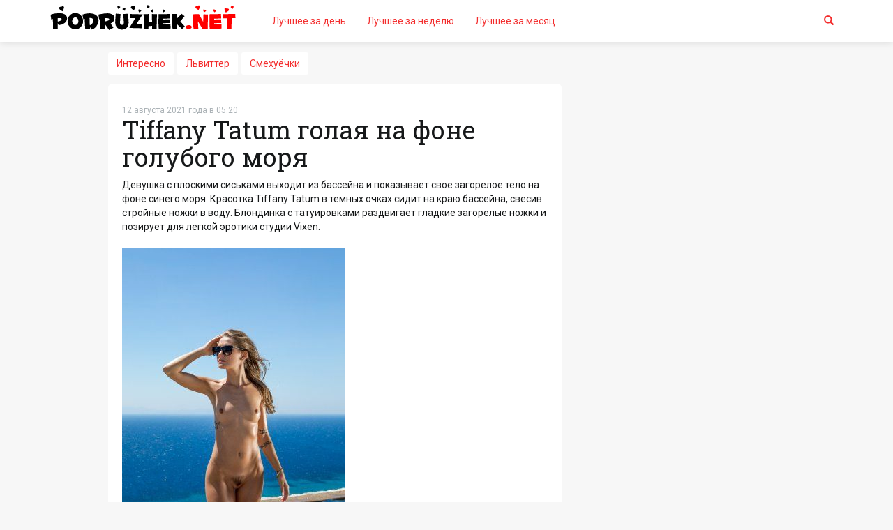

--- FILE ---
content_type: text/html; charset=UTF-8
request_url: https://podruzhek.net/2021/08/12/Tiffany-Tatum-golaia-na-fone-golubogo-moria
body_size: 6952
content:
<!DOCTYPE html>
<html lang="ru">

<head>
    <meta charset="utf-8">
    <meta http-equiv="X-UA-Compatible" content="IE=edge">
    <meta name="viewport" content="width=device-width, initial-scale=1">
    <!-- The above 3 meta tags *must* come first in the head; any other head content must come *after* these tags -->
    <title>Tiffany Tatum голая на фоне голубого моря - Подружек.нет</title>
    <meta name="description" content="Девушка с плоскими сиськами выходит из бассейна и показывает свое загорелое тело на фоне синего моря. Красотка Tiffany Tatum в темных очках сидит на краю бассейна, свесив стройные ножки в воду....">

    <link rel="icon" href="/favicon.podruzhek.net.ico" type="image/x-icon">
    <link rel="shortcut icon" href="/favicon.podruzhek.net.ico" type="image/x-icon">
    <link rel="apple-touch-icon" href="/apple-touch-icon.png">

    <link rel="stylesheet" href="/css/common.css">

    <meta property="og:url" content="https://podruzhek.net/2021/08/12/Tiffany-Tatum-golaia-na-fone-golubogo-moria"/>
    <meta property="og:title" content="Tiffany Tatum голая на фоне голубого моря - Подружек.нет"/>
    <meta property="og:description" content="Девушка с плоскими сиськами выходит из бассейна и показывает свое загорелое тело на фоне синего моря. Красотка Tiffany Tatum в темных очках сидит на краю бассейна, свесив стройные ножки в воду...."/>
    <meta property="og:image"
          content="https://podruzhek.net/uploads/og/147464.png"/>
    <meta property="og:image:width" content="1200"/>
    <meta property="og:image:height" content="630"/>
    <meta property="fb:app_id" content="351609191884237"/>

    <meta name="twitter:title" content="Tiffany Tatum голая на фоне голубого моря - Подружек.нет"/>
    <meta name="twitter:description" content="Девушка с плоскими сиськами выходит из бассейна и показывает свое загорелое тело на фоне синего моря. Красотка Tiffany Tatum в темных очках сидит на краю бассейна, свесив стройные ножки в воду...."/>
    <meta name="twitter:image"
          content="https://podruzhek.net/uploads/og/147464.png"/>

    <link rel="canonical"
          href="/2021/08/12/Tiffany-Tatum-golaia-na-fone-golubogo-moria"/>
    <link hreflang="ru" rel="alternate"
          href="/2021/08/12/Tiffany-Tatum-golaia-na-fone-golubogo-moria"/>
    
    <meta name="csrf-param" content="_csrf">
<meta name="csrf-token" content="c6EYfocQJpPuh3iwO6o3tAWaHZOxuCWfaC4D5Ww7Qz0l9i89tndj0MPLVdl8nm3nQvFOoOiNV-4gRm6fGmMhag==">
    <script src="/js/openapi.js?150"></script>
<script src="/assets/dc5cf7c0/jquery.js"></script>
<script src="/assets/224b194e/yii.js"></script>            <link rel="manifest" href="/manifest.json">
        <script src="https://cdn.onesignal.com/sdks/OneSignalSDK.js" async></script>
        <script>
            var OneSignal = window.OneSignal || [];
            OneSignal.push(["init", {
                appId: "ff23f534-35a7-4c3c-ac15-9368e894eef9",
                safari_web_id: "web.onesignal.auto.09206a8d-cae3-491c-ad76-7a8d47a79aca",
                autoRegister: true,
                notifyButton: {
                    enable: true
                },
                welcomeNotification: {
                    "title": "Спасибо за подписку!",
                    "message": "Обещаем не надоедать всяким дерьмом!"
                }
            }]);
        </script>
        
	<!-- LuckyAds -->
	<script async src="//ddyipu.com/mn9l17912/ilvpm003y/oln/786/vqu768kypc01r"></script>
</head>

<body>


    <script>
        (function (i, s, o, g, r, a, m) {
            i['GoogleAnalyticsObject'] = r;
            i[r] = i[r] || function () {
                    (i[r].q = i[r].q || []).push(arguments)
                }, i[r].l = 1 * new Date();
            a = s.createElement(o),
                m = s.getElementsByTagName(o)[0];
            a.async = 1;
            a.src = g;
            m.parentNode.insertBefore(a, m)
        })(window, document, 'script', 'https://www.google-analytics.com/analytics.js', 'ga');

        ga('create', 'UA-86857162-1', 'auto');
        ga('send', 'pageview');
    </script>

    <!-- Yandex.Metrika counter -->
    <script type="text/javascript"> (function (d, w, c) {
            (w[c] = w[c] || []).push(function () {
                try {
                    w.yaCounter42306374 = new Ya.Metrika({
                        id: 42306374,
                        clickmap: true,
                        trackLinks: true,
                        accurateTrackBounce: true,
                        webvisor: true
                    });
                } catch (e) {
                }
            });
            var n = d.getElementsByTagName("script")[0], s = d.createElement("script"), f = function () {
                n.parentNode.insertBefore(s, n);
            };
            s.type = "text/javascript";
            s.async = true;
            s.src = "https://mc.yandex.ru/metrika/watch.js";
            if (w.opera == "[object Opera]") {
                d.addEventListener("DOMContentLoaded", f, false);
            } else {
                f();
            }
        })(document, window, "yandex_metrika_callbacks"); </script>
    <noscript>
        <div><img src="https://mc.yandex.ru/watch/42306374" style="position:absolute; left:-9999px;" alt=""/></div>
    </noscript> <!-- /Yandex.Metrika counter -->



<div class="header">
    <nav class="navbar header__navbar navbar-default">
        <div class="container">
            <div class="navbar-header">
                <button type="button" class="navbar-toggle collapsed" data-toggle="collapse" data-target="#bs-example-navbar-collapse-1" aria-expanded="false">
                    <span class="sr-only">Toggle navigation</span>
                    <span class="icon-bar"></span>
                    <span class="icon-bar"></span>
                    <span class="icon-bar"></span>
                </button>
                <a class="navbar-brand" href="/">
	                						<img src="/pic/logo/podruzhek.net.logo.svg" class="navbar-brand-image" alt="Podruzhek.net" style="margin-top: -8px;" />
					                </a>
            </div>

            
            <div class="collapse navbar-collapse" id="bs-example-navbar-collapse-1">
                <ul class="nav navbar-nav navbar__menu">
                    <li class="menu__item"><a href="/day" class="menu__item-link">Лучшее за день</a></li>
					<li class="menu__item"><a href="/week" class="menu__item-link">Лучшее за неделю</a></li>
					<li class="menu__item"><a href="/gold" class="menu__item-link">Лучшее за месяц</a></li>
					
                </ul>
                <ul class="nav navbar-nav navbar-right">
                    <li class="menu__item"><a href="/search" class="menu__item-link"><i class="glyphicon glyphicon-search"></i></a></li>
                                    </ul>
            </div>
        </div>
    </nav>
</div>

<div class="inner inner__content">
    <div class="articles">
        <div class="container">
                            <div class="row">
    <div class="flex__row">
        <ul class="flex-menu nav-catalog">
                                            <li><a href="/category/7">Интересно</a></li>
                                            <li><a href="/category/16">Львиттер</a></li>
                                            <li><a href="/category/17">Смехуёчки</a></li>
                        <li class="flex-menu--more"><a href="#">•••</a></li>
        </ul>
    </div>
</div>                        <div class="row">
                <div class="row__wrapper">
                                        <div class="content content__inner">
                        

<div class="articles__list articles__current articles--rows">
    
<div class="articles__item">
    <div class="articles__item-container">
        <div class="articles__published">12 августа 2021 года  в 05:20</div>
        <div class="articles__title">
                            <h1>Tiffany Tatum голая на фоне голубого моря</h1>
                                </div>

                                                <div class="articles__content">
                    Девушка с плоскими сиськами выходит из бассейна и показывает свое загорелое тело на фоне синего моря. Красотка Tiffany Tatum в темных очках сидит на краю бассейна, свесив стройные ножки в воду. Блондинка с татуировками раздвигает гладкие загорелые ножки и позирует для легкой эротики студии Vixen.<img src="https://podruzhek.net/uploads/c/9/c9e8b8a34d18e586e5588d5e084679fd.jpg" alt="" class='post-img post-img-block' /><br /><br /><br /><div data-la-block="f8095e10-3dc2-4659-9a00-a663e498b732"></div><br /> <img src="https://podruzhek.net/uploads/d/7/d7bfb8dbebce5d07f6d5fa2434ab04e2.jpg" alt="" class='post-img post-img-block' /><br /><br /> <img src="https://podruzhek.net/uploads/2/6/26fb9a51582023cb83b535cc3d77e221.jpg" alt="" class='post-img post-img-block' /><br /><br /> <img src="https://podruzhek.net/uploads/e/5/e5170f7c02737a0644462585b45b1a5f.jpg" alt="" class='post-img post-img-block' /><br /><br /> <img src="https://podruzhek.net/uploads/e/9/e9f12e2bcc0988cd19d6d222605d8d31.jpg" alt="" class='post-img post-img-block' /><br /><br /> <img src="https://podruzhek.net/uploads/7/3/7397011e45f499a0403888342cba51f1.jpg" alt="" class='post-img post-img-block' /><br /><br /> <img src="https://podruzhek.net/uploads/b/4/b4463113b017eacd0172aa37277ac8dd.jpg" alt="" class='post-img post-img-block' /><br /><br /> <img src="https://podruzhek.net/uploads/7/0/70d7f0760cf9c8d44778638f569d1bff.jpg" alt="" class='post-img post-img-block' /><br /><br /> <img src="https://podruzhek.net/uploads/3/d/3d876be51c7c5466dc872d9ac576f61c.jpg" alt="" class='post-img post-img-block' /><br /><br /> <img src="https://podruzhek.net/uploads/3/f/3f2d3f76f2ac0774cd050467019697a4.jpg" alt="" class='post-img post-img-block' /><br /><br /> <img src="https://podruzhek.net/uploads/e/8/e8c5599d78f85f849d16e2077b28c306.jpg" alt="" class='post-img post-img-block' /><br /><br /> <img src="https://podruzhek.net/uploads/f/a/fa34d09a0de00b5cc0cdd13b9d23ecfc.jpg" alt="" class='post-img post-img-block' /><br /><br />
                                    </div>
                    
        
                            <div class="share__container">
                    <script src="//yastatic.net/es5-shims/0.0.2/es5-shims.min.js"></script>
                    <script src="//yastatic.net/share2/share.js"></script>
                    <div class="ya-share2" data-services="vkontakte,facebook,odnoklassniki,gplus,twitter" data-counter=""></div>
                </div>
                        </div>


    
        <div class="articles__stats">
            <div class="articles__tag">
                <span class="glyphicon glyphicon-tag"></span>
                                    <a href="https://podruzhek.net/category/4" class="articles__tag-link">Девушки</a>
                            </div>
            <div class="articles__stats-list">


				
                    <div class="articles__stats-item rate__container">
        <div id="rate147464" class="rate__result"></div>
        <a href="" class="rate__item sludge rate" data-id="147464">
            <span class="glyphicon glyphicon-arrow-down"></span>
        </a>
        <span class="rate__count" id="rating147464">+1</span>
        <a href="" class="rate__item cool rate" data-id="147464">
            <span class="glyphicon glyphicon-arrow-up"></span>
        </a>
    </div>

                            </div>
        </div>
    </div>
                <script src="//web.webformscr.com/apps/fc3/build/loader.js" sp-form-id="0042e31050e08f7ff769f43d411a4285b6095370b75929c01789f16783d6e483"></script>
    
    <div class="clearfix" style="padding-top: 20px;"></div>

    
<div class="row-current">
	<div data-la-block="8aab95b6-5df0-457c-a228-c1960046bde9"></div></div>

	    	<a id="comments"></a>

<div class="comments__list">
    <ul class="media-list">
            </ul>
</div>

<a id="comments-end"></a>

    <div class="clearfix"></div>
    <div class="jumbotron comments-register">
        <p>Чтобы оставить комментарий, необходимо авторизоваться: <br/>
        <div class="auth__container">
            <a href="/site/login-redirect?provider=vkontakte" class="btn btn-lg btn-block vk btn-default">Вконтакте</a>
            <a href="/site/login-redirect?provider=facebook" class="btn btn-lg btn-block fb btn-default">Facebook</a>
            <a href="/site/login-redirect?provider=odnoklassniki" class="btn btn-lg btn-block ok btn-default">Одноклассники</a>
            <a href="/site/login-redirect?provider=twitter" class="btn btn-lg btn-block tw btn-default">Twitter</a>
        </div>
        </p>
    </div>


<script>
    $(document).ready(function () {
        $(document).on('click', '#submit_comment', function () {
            if ($("#comment_text").val().length < 2) {
                $("#comment_text").addClass('comment-error');
                return false;
            }
            $("#comment_form").submit();
            return false;
        });

        $(document).on('click', '#comment_text', function () {
            $(this).removeClass('comment-error');
        });

        $(document).on('keydown', "#comment_text", function(event) {
            if ((event.metaKey || event.ctrlKey) && event.keyCode == 13) {
                $('#submit_comment').trigger("click");
            }
        });

        

    });
</script>

	
	
	<hr width="100%" />
<div class="articles__list-title headtitle">
	<h3>Смотри также</h3>
</div>

    <a href="/2022/03/22/Ryzhaia-devka-vstavliaet-iarkie-flomastery-v-svoiu-mokruiu-dyrochku">
        				                <img src="https://porosenka.net/uploads/box/161775.jpg" class="img-thumbnail see-also" width="315" height="315" alt="Рыжая девка вставляет яркие фломастеры в свою мокрую дырочку">
                </a>
    <a href="/2020/11/30/Damochka-v-tatu-3">
        				                <img src="https://porosenka.net/uploads/box/133471.jpg" class="img-thumbnail see-also" width="315" height="315" alt="Дамочка в тату">
                </a>
    <a href="/2020/11/13/Devushka-dnia-3826">
        				                <img src="https://porosenka.net/uploads/box/132440.jpg" class="img-thumbnail see-also" width="315" height="315" alt="Девушка дня">
                </a>
    <a href="/2021/12/14/Soblaznitelnaia-blondinka-namylivaet-svoi-sochnye-grudi-v-vannoi">
        				                <img src="https://porosenka.net/uploads/box/154749.jpg" class="img-thumbnail see-also" width="315" height="315" alt="Соблазнительная блондинка намыливает свои сочные груди в ванной">
                </a>
    <a href="/2021/02/28/Devushka-v-golubom-sarafane-prygaet-na-krovati-1">
        				                <img src="https://porosenka.net/uploads/box/136813.jpg" class="img-thumbnail see-also" width="315" height="315" alt="Девушка в голубом сарафане прыгает на кровати">
                </a>
    <a href="/2020/10/03/Seksi-Nikia-v-korotkom-plate-i-bez-belia-1">
        				                <img src="https://porosenka.net/uploads/box/129885.jpg" class="img-thumbnail see-also" width="315" height="315" alt="Секси Nikia в коротком платье и без белья">
                </a>
    <a href="/2021/06/11/Nata-Ocean-lezhit-na-polu-v-vannoi-i-igraet-s-kiskoi">
        				                <img src="https://porosenka.net/uploads/box/141399.jpg" class="img-thumbnail see-also" width="315" height="315" alt="Nata Ocean лежит на полу в ванной и играет с киской">
                </a>
    <a href="/2020/10/14/Zagorelaia-devitsa-s-bolshimi-siskami-i-tatu-na-ruke-1">
        				                <img src="https://porosenka.net/uploads/box/130673.jpg" class="img-thumbnail see-also" width="315" height="315" alt="Загорелая девица с большими сиськами и тату на руке">
                </a>
    <a href="/2021/07/18/Khudenkaia-devushka-s-krasivoi-grudiu-erotichno-poziruet">
        				                <img src="https://porosenka.net/uploads/box/144772.jpg" class="img-thumbnail see-also" width="315" height="315" alt="Худенькая девушка с красивой грудью эротично позирует">
                </a>
    <a href="/2022/03/21/Eksbitsionistka-khochet-chtoby-ee-pisku-uvideli">
        				                <img src="https://porosenka.net/uploads/box/161699.jpg" class="img-thumbnail see-also" width="315" height="315" alt="Эксбиционистка хочет, чтобы ее письку увидели">
                </a>
    <a href="/2022/10/14/Golaia-molodka-vystavila-na-pokaz-svoi-tiazhelye-bidony-1">
        				                <img src="https://porosenka.net/uploads/box/173664.jpg" class="img-thumbnail see-also" width="315" height="315" alt="Голая молодка выставила на показ свои тяжелые бидоны">
                </a>
    <a href="/2020/11/05/Soblaznitelnye-stiuardessy-v-forme-i-bez-nee">
        				                <img src="https://porosenka.net/uploads/box/131976.jpg" class="img-thumbnail see-also" width="315" height="315" alt="Соблазнительные стюардессы в форме и без нее">
                </a>
</div>                    </div>
                                        <div class="sidebar sidebar__inner sticky__wrapper">
                        <div class="sticky__block">
                                                            
<!-- Composite Start -->
<div id="M455736ScriptRootC700172">
        <div id="M455736PreloadC700172">
        Loading...    </div>
        <script>
                (function(){
            var D=new Date(),d=document,b='body',ce='createElement',ac='appendChild',st='style',ds='display',n='none',gi='getElementById',lp=d.location.protocol,wp=lp.indexOf('http')==0?lp:'https:';
            var i=d[ce]('iframe');i[st][ds]=n;d[gi]("M455736ScriptRootC700172")[ac](i);try{var iw=i.contentWindow.document;iw.open();iw.writeln("<ht"+"ml><bo"+"dy></bo"+"dy></ht"+"ml>");iw.close();var c=iw[b];}
            catch(e){var iw=d;var c=d[gi]("M455736ScriptRootC700172");}var dv=iw[ce]('div');dv.id="MG_ID";dv[st][ds]=n;dv.innerHTML=700172;c[ac](dv);
            var s=iw[ce]('script');s.async='async';s.defer='defer';s.charset='utf-8';s.src=wp+"//jsc.adskeeper.co.uk/p/o/porosenka.net.700172.js?t="+D.getUTCFullYear()+D.getUTCMonth()+D.getUTCDate()+D.getUTCHours();c[ac](s);})();
    </script>
    </div>
<!-- Composite End -->

<!-- TEST -->

<br/><script type="text/javascript">
<!--
var _acic={dataProvider:10};(function(){var e=document.createElement("script");e.type="text/javascript";e.async=true;e.src="https://www.acint.net/aci.js";var t=document.getElementsByTagName("script")[0];t.parentNode.insertBefore(e,t)})()
//-->
</script><!--3817809238464--><div id='xOr5_3817809238464'></div><br />

<!--
<div class="scrolltop">
    <a href="" class="scrolltop__link">
                                <span class="scroll__image">
                                    <img src="/pic/misc/scrolltop.svg" alt="">
                                </span>
        <span class="scrolltop__text">Наверх</span>
    </a>
</div>
-->                                                    </div>
                    </div>
                                    </div>
            </div>
        </div>
    </div>
</div>
<div class="footer">
    <div class="container">
        <div class="row">
            <div class="col-xs-6">
                <p>© 2004-2026 - Porosenka.net					<!--<span style="padding-left: 30px;"><a href="/ads">Реклама</a></span>-->
				</p>
                <p>Контакты: <a href="/cdn-cgi/l/email-protection#3352575e5a5d73435c415c40565d58521d5d5647"><span class="__cf_email__" data-cfemail="2140454c484f61514e534e52444f4a400f4f4455">[email&#160;protected]</span></a></p>
            </div>
            <div class="col-xs-6 text-right">
                <!--LiveInternet counter-->
                <script data-cfasync="false" src="/cdn-cgi/scripts/5c5dd728/cloudflare-static/email-decode.min.js"></script><script type="text/javascript">
                    document.write("<a href='//www.liveinternet.ru/click' " +
                        "target=_blank><img src='//counter.yadro.ru/hit?t40.6;r" +
                        escape(document.referrer) + ((typeof(screen) == "undefined") ? "" :
                        ";s" + screen.width + "*" + screen.height + "*" + (screen.colorDepth ?
                            screen.colorDepth : screen.pixelDepth)) + ";u" + escape(document.URL) +
                        ";h" + escape(document.title.substring(0, 80)) + ";" + Math.random() +
                        "' alt='' title='LiveInternet' " +
                        "border='0' width='31' height='31'><\/a>")
                </script>
                <!--/LiveInternet-->
            </div>
        </div>
    </div>
</div>

<script src="/js/lib.min.js"></script>
<script src="/js/common.js"></script>

<script>
    $("#button-logout").on( "click", function() {
        var token = $("meta[name=csrf-token]").attr('content');
        $.post("/site/logout", {_csrf: token}, function(data){
            location.reload();
        });
    });
</script>


<script type="application/ld+json">
{
    "@context": "http://schema.org",
    "@type": "WebSite",
    "name": "Поросёнка.нет",
    "alternateName": "Эротика каждый день",
    "url": "https://podruzhek.net",
    "potentialAction": {
        "@type": "SearchAction",
        "target": "https://podruzhek.net/search/?q={search_term_string}",
        "query-input": "required name=search_term_string"
    }
}
</script>

</body>
</html>


--- FILE ---
content_type: text/javascript
request_url: https://jsc.adskeeper.com/p/o/porosenka.net.700172.es6.js
body_size: 110187
content:
(()=>{var Nn=Object.create;var Ne=Object.defineProperty;var Mn=Object.getOwnPropertyDescriptor;var Vn=Object.getOwnPropertyNames;var Fn=Object.getPrototypeOf,Un=Object.prototype.hasOwnProperty;var z=(m,t)=>()=>(m&&(t=m(m=0)),t);var le=(m,t)=>()=>(t||m((t={exports:{}}).exports,t),t.exports),nt=(m,t)=>{for(var e in t)Ne(m,e,{get:t[e],enumerable:!0})},qn=(m,t,e,i)=>{if(t&&typeof t=="object"||typeof t=="function")for(let s of Vn(t))!Un.call(m,s)&&s!==e&&Ne(m,s,{get:()=>t[s],enumerable:!(i=Mn(t,s))||i.enumerable});return m};var he=(m,t,e)=>(e=m!=null?Nn(Fn(m)):{},qn(t||!m||!m.__esModule?Ne(e,"default",{value:m,enumerable:!0}):e,m));var J,P=z(()=>{J={adskeeper:`<div class="mgheader"><span class="mghead">%WIDGET_TITLE%</span><div class="mg_addad%id"><a href="//widgets.adskeeper.com/%utm%id" target="_blank"><img src="//cdn.adskeeper.co.uk/images/adskeeper_svg.svg" width="71" height="16" alt /></a></div></div><style id="header-style">.mghead {line-height: 20px;vertical-align: middle;font-weight: 700;font-size: 14px;text-transform: uppercase;text-align: left;font-family: Verdana, sans-serif;color: #4555a7;display: block;margin: 0 0 0px 5px;float: left;}.mgheader {display: table !Important;width: 100% !important;}div.mg_addad%id {text-align: right;opacity: 0.5;margin-right: 10px;display: inline-block;float: right;}div.mg_addad%id:hover {opacity: 1}div.mg_addad%id a {color: #000000;font: normal 10px Myriad Pro;text-decoration: none;}div.mg_addad%id img {margin: 0px -5px 0px 0px;border: 0px;float: none;padding: 0px;}</style>
`}});var X,B=z(()=>{X={}});var W=z(()=>{});var Z,L=z(()=>{Z=["make cl[i1!]ck","(cl[i!1]ck|cl[i!1]que|kl[i!1]kone|shtyp|kl[i!1]k|kl[i!1]kn[i!1]\u0435e) ((on|[i!1]n the) )?(h[e3]re|me|please|ads|to|en cualqu[i!1]er anunc[i!1]o|qu\u1EA3ng c\xE1o|na [i!1]megen|nje nga reklamat|no an\xFAnc[i!1]o|reklamen|em alguma propaganda|[i!1]klan atan|below banner)","pres[i1!]ona \u0441ualqu[i1!]er [i1!]magen","toca la pr[i1!]mera [i1!]magen ","(cl[i!1]ck|cl[i!1]que|kl[i!1]kone|shtyp|kl[i!1]k|kl[i!1]kn[i!1]\u0435e) ((on|[i!1]n the) )?([i!1]zpod)","adclick","criteo.com","cdn.geozo.com","taboola","trck.tracking505.com"]});var Y,A=z(()=>{Y={"[GO]":"\u041F\u0435\u0440\u0435\u0439\u0442\u0438","[INFORMER_BACK_BUTTON_BANNER_TEXT]":"\u0415\u0449\u0435 \u0431\u043E\u043B\u044C\u0448\u0435 \u043D\u043E\u0432\u043E\u0441\u0442\u0435\u0439, \u043A\u043E\u0442\u043E\u0440\u044B\u0435 \u0441\u0442\u043E\u0438\u0442 \u043F\u043E\u0441\u043C\u043E\u0442\u0440\u0435\u0442\u044C \u043F\u0435\u0440\u0435\u0434 \u0443\u0445\u043E\u0434\u043E\u043C","[INFORMER_BTN_DISCOVER_MORE]":"Discover More","[INFORMER_BUTTON_MORE]":"\u0415\u0449\u0451","[INFORMER_CLOSE_AD_BUTTON]":"\u0417\u0430\u043A\u0440\u044B\u0442\u044C","[INFORMER_CTA_LEARN_MORE]":"\u041F\u043E\u0434\u0440\u043E\u0431\u043D\u0435\u0435","[INFORMER_DSA_ICON_TITLE]":"Widget Context Menu","[INFORMER_NEXT_UP_TITLE_TRANDING]":"\u0410\u043A\u0442\u0443\u0430\u043B\u044C\u043D\u043E\u0435","[INFORMER_OPEN_BUTTON]":"\u041E\u0442\u043A\u0440\u044B\u0442\u044C","[INFORMER_READ_FULL_ARTICLE]":"Read Full Article","[INFORMER_RECOMMENDED_FOR_YOU]":"Recommended for you","[INFORMER_SPONSORED]":"\u0420\u0435\u043A\u043B\u0430\u043C\u0430","[INFORMER_TEXT_CLOSE_AD]":"\u0417\u0430\u043A\u0440\u044B\u0442\u044C \u043E\u0431\u044A\u044F\u0432\u043B\u0435\u043D\u0438\u0435","[INFORMER_TEXT_CLOSE_IN_TIME]":"\u0412\u044B \u0441\u043C\u043E\u0436\u0435\u0442\u0435 \u0437\u0430\u043A\u0440\u044B\u0442\u044C \u041E\u0431\u044A\u044F\u0432\u043B\u0435\u043D\u0438\u044F \u0447\u0435\u0440\u0435\u0437 {{delayTime}} \u0441","[INFORMER_TEXT_CLOSE_NOW]":"\u0422\u0435\u043F\u0435\u0440\u044C \u0432\u044B \u043C\u043E\u0436\u0435\u0442\u0435 \u0437\u0430\u043A\u0440\u044B\u0442\u044C \u043E\u0431\u044A\u044F\u0432\u043B\u0435\u043D\u0438\u0435","[INFORMER_VIDEO_CLICK_TEXT]":"\u0423\u0437\u043D\u0430\u0442\u044C \u0431\u043E\u043B\u044C\u0448\u0435","[LS_CAB_SITE_BLOCK_ANTIFRAUD_SUBJECT_V2]":"\u0412\u0430\u0448 \u0441\u0430\u0439\u0442 %s \u0431\u044B\u043B \u0437\u0430\u0431\u043B\u043E\u043A\u0438\u0440\u043E\u0432\u0430\u043D (%s)","[LS_INFORMERS_CLOSE_BUTTON]":"\u0417\u0430\u043A\u0440\u044B\u0442\u044C","[LS_INFORMERS_MOBILEMODAL_GO]":"\u041F\u0435\u0440\u0435\u0439\u0442\u0438","[LS_INFORMERS_WIDGET_MOBILE_CONTINUE]":"\u0417\u0430\u043A\u0440\u044B\u0442\u044C","[WIDGET_TITLE_CHECK_THIS_OUT]":"\u041E\u0446\u0435\u043D\u0438\u0442\u0435","[WIDGET_TITLE_INTERESTING]":"\u0418\u043D\u0442\u0435\u0440\u0435\u0441\u043D\u043E\u0435 \u0432 \u0441\u0435\u0442\u0438","[WIDGET_TITLE_INTERESTING_FOR_YOU]":"\u0412\u0430\u0441 \u0437\u0430\u0438\u043D\u0442\u0435\u0440\u0435\u0441\u0443\u0435\u0442","[WIDGET_TITLE_MORE_COOL_STUFF]":"\u0411\u043E\u043B\u044C\u0448\u0435 \u043A\u043B\u0430\u0441\u0441\u043D\u043E\u0433\u043E \u043C\u0430\u0442\u0435\u0440\u0438\u0430\u043B\u0430","[WIDGET_TITLE_MORE_FROM_AROUND_THE_WEB]":"\u0411\u043E\u043B\u044C\u0448\u0435 \u0418\u043D\u0442\u0435\u0440\u043D\u0435\u0442-\u043D\u043E\u0432\u043E\u0441\u0442\u0435\u0439","[WIDGET_TITLE_NONE]":"","[WIDGET_TITLE_PARTNERS_NEWS]":"\u041D\u043E\u0432\u043E\u0441\u0442\u0438 \u041F\u0430\u0440\u0442\u043D\u0435\u0440\u043E\u0432","[WIDGET_TITLE_POPULAR]":"\u041F\u043E\u043F\u0443\u043B\u044F\u0440\u043D\u043E\u0435 \u0432 \u0441\u0435\u0442\u0438","[WIDGET_TITLE_PROMOTED_CONTENT]":"\u0421\u043F\u043E\u043D\u0441\u043E\u0440\u0441\u043A\u0438\u0439 \u043A\u043E\u043D\u0442\u0435\u043D\u0442","[WIDGET_TITLE_SMI]":"\u0412 \u0434\u0440\u0443\u0433\u0438\u0445 \u0421\u041C\u0418","[WIDGET_TITLE_SPONSORED_CONTENT]":"\u0421\u043F\u043E\u043D\u0441\u0438\u0440\u0443\u0435\u043C\u044B\u0439 \u043A\u043E\u043D\u0442\u0435\u043D\u0442","[WIDGET_TITLE_SUGGESTED_NEWS]":"\u041F\u0440\u0435\u0434\u043B\u0430\u0433\u0430\u0435\u043C\u044B\u0435 \u043D\u043E\u0432\u043E\u0441\u0442\u0438","[WIDGET_TITLE_YOU_MAY_LIKE]":"\u0412\u0430\u043C \u043C\u043E\u0436\u0435\u0442 \u043F\u043E\u043D\u0440\u0430\u0432\u0438\u0442\u044C\u0441\u044F"}});var j,_=z(()=>{j={library:"",cli:"dc34a163331213672a14c427c446c661887c0bdc",widgetBuilder:"cbd500eb"}});var R=z(()=>{});var G=z(()=>{});var M,at=z(()=>{P();B();W();L();A();_();R();G();M=class{constructor(t){this.app=t}addHook(t,e,i=0,s=!1){{let a=i!==0;this.app[t].push(p=>{let d=this.name||this.constructor.name,u=[];return u.push(this.app.lifeCycleBlock.execute(`${t} hook ${d}`,f=>{try{a?(p=p||[],p.push(f),e.apply(this,p)):(e.apply(this,p),f())}catch(v){this.app.log(`${t} hook ${d}:`,"error",v),this.app.debugBlock.sendData(v.message),f()}},0,!1,!0)),a&&i!==999999&&u.push(this.app.lifeCycleBlock.execute("",f=>{f()},i,s,!0)),Promise.race(u)})}}}});var de,os=z(()=>{P();B();W();L();A();_();R();G();at();de=class extends M{constructor(t){super(t),this.isDebugEnabled=!1,this.isProfilerEnabled=!1,this.app.log=this.log.bind(this),this.app.time=this.time.bind(this),this.app.timeEnd=this.timeEnd.bind(this)}initDebugger(){this.isDebugEnabled=this.app.getQueryParameterByName("mgwdebug")==="1"||!1,this.isProfilerEnabled=this.app.getQueryParameterByName("mgwprofile")==="1"||!1}log(t,e="log",i=null){if(this.isDebugEnabled){let a=["log","info","warn","error"].indexOf(e)!==-1?e:"log";typeof console[a]!="function"&&(a="log"),i&&i.stack&&i.message?console[a](`WIDGET_700172_${this.app.uniqId}`,t,i.stack):console[a](`WIDGET_700172_${this.app.uniqId}`,t)}}time(t){this.isProfilerEnabled&&typeof console.time=="function"&&console.time(`WIDGET_700172_${this.app.uniqId} ${t}`)}timeEnd(t){this.isProfilerEnabled&&typeof console.timeEnd=="function"&&console.timeEnd(`WIDGET_700172_${this.app.uniqId} ${t}`)}sendData(t){}}});var fe,rt,it,Qt,Tt,Vt,Gt,ne,ps,cs,ue,St=z(()=>{P();B();W();L();A();_();R();G();(function(m){m.APP="app",m.EMAIL="email",m.RTB_FEED="rtb_feed",m.WEBSITE="website"})(fe||(fe={}));(function(m){m.Teaser="teaser",m.Banner="banner",m.Gpt="gpt"})(rt||(rt={}));(function(m){m.Wages="w",m.Exchange="e",m.InternalExchange="i",m.Video="v",m.DirectPublisherDemand="dpd",m.Azerion="azerion"})(it||(it={}));(function(m){m.Desktop="desktop",m.Mobile="mobile",m.Tablet="tablet",m.SmartTV="smarttv"})(Qt||(Qt={}));(function(m){m[m.MG=0]="MG",m[m.L=1]="L",m[m.AK=2]="AK",m[m.IM=3]="IM"})(Tt||(Tt={}));(function(m){m.Impt="Impt",m.Event="Event"})(Vt||(Vt={}));(function(m){m.PV="pv",m.PPV="ppv",m.IMP="imp"})(Gt||(Gt={}));(function(m){m.Storage="storage",m.Cmp="cmp"})(ne||(ne={}));(function(m){m.Disabled="disabled",m.ProgressBar="progressBar",m.TextTimer="textTimer"})(ps||(ps={}));(function(m){m.Site="site",m.Creative="creative",m.None="none"})(cs||(cs={}));(function(m){m.Off="off",m.Top="top",m.AttentionBased="attention-based",m.Middle="middle",m.Bottom="bottom"})(ue||(ue={}))});var re,Me=z(()=>{P();B();W();L();A();_();R();G();re=class{constructor(t){this.isMobileResult=null,this.agent=navigator.userAgent||navigator.vendor||window.opera||"",this.controller=t||null}isMobile(){if(this.isMobileResult===null){let t=!1;(function(e){(/(android|bb\d+|meego).+mobile|avantgo|bada\/|blackberry|blazer|compal|elaine|fennec|hiptop|iemobile|ip(hone|od)|iris|kindle|lge |maemo|midp|mmp|mobile.+firefox|netfront|opera m(ob|in)i|palm( os)?|phone|p(ixi|re)\/|plucker|pocket|psp|series(4|6)0|symbian|treo|up\.(browser|link)|vodafone|wap|windows ce|xda|xiino/i.test(e)||/1207|6310|6590|3gso|4thp|50[1-6]i|770s|802s|a wa|abac|ac(er|oo|s\-)|ai(ko|rn)|al(av|ca|co)|amoi|an(ex|ny|yw)|aptu|ar(ch|go)|as(te|us)|attw|au(di|\-m|r |s )|avan|be(ck|ll|nq)|bi(lb|rd)|bl(ac|az)|br(e|v)w|bumb|bw\-(n|u)|c55\/|capi|ccwa|cdm\-|cell|chtm|cldc|cmd\-|co(mp|nd)|craw|da(it|ll|ng)|dbte|dc\-s|devi|dica|dmob|do(c|p)o|ds(12|\-d)|el(49|ai)|em(l2|ul)|er(ic|k0)|esl8|ez([4-7]0|os|wa|ze)|fetc|fly(\-|_)|g1 u|g560|gene|gf\-5|g\-mo|go(\.w|od)|gr(ad|un)|haie|hcit|hd\-(m|p|t)|hei\-|hi(pt|ta)|hp( i|ip)|hs\-c|ht(c(\-| |_|a|g|p|s|t)|tp)|hu(aw|tc)|i\-(20|go|ma)|i230|iac( |\-|\/)|ibro|idea|ig01|ikom|im1k|inno|ipaq|iris|ja(t|v)a|jbro|jemu|jigs|kddi|keji|kgt( |\/)|klon|kpt |kwc\-|kyo(c|k)|le(no|xi)|lg( g|\/(k|l|u)|50|54|\-[a-w])|libw|lynx|m1\-w|m3ga|m50\/|ma(te|ui|xo)|mc(01|21|ca)|m\-cr|me(rc|ri)|mi(o8|oa|ts)|mmef|mo(01|02|bi|de|do|t(\-| |o|v)|zz)|mt(50|p1|v )|mwbp|mywa|n10[0-2]|n20[2-3]|n30(0|2)|n50(0|2|5)|n7(0(0|1)|10)|ne((c|m)\-|on|tf|wf|wg|wt)|nok(6|i)|nzph|o2im|op(ti|wv)|oran|owg1|p800|pan(a|d|t)|pdxg|pg(13|\-([1-8]|c))|phil|pire|pl(ay|uc)|pn\-2|po(ck|rt|se)|prox|psio|pt\-g|qa\-a|qc(07|12|21|32|60|\-[2-7]|i\-)|qtek|r380|r600|raks|rim9|ro(ve|zo)|s55\/|sa(ge|ma|mm|ms|ny|va)|sc(01|h\-|oo|p\-)|sdk\/|se(c(\-|0|1)|47|mc|nd|ri)|sgh\-|shar|sie(\-|m)|sk\-0|sl(45|id)|sm(al|ar|b3|it|t5)|so(ft|ny)|sp(01|h\-|v\-|v )|sy(01|mb)|t2(18|50)|t6(00|10|18)|ta(gt|lk)|tcl\-|tdg\-|tel(i|m)|tim\-|t\-mo|to(pl|sh)|ts(70|m\-|m3|m5)|tx\-9|up(\.b|g1|si)|utst|v400|v750|veri|vi(rg|te)|vk(40|5[0-3]|\-v)|vm40|voda|vulc|vx(52|53|60|61|70|80|81|83|85|98)|w3c(\-| )|webc|whit|wi(g |nc|nw)|wmlb|wonu|x700|yas\-|your|zeto|zte\-/i.test(e.substr(0,4)))&&(t=!0)})(this.agent),this.isMobileResult=t}return this.isMobileResult}isTablet(){return/(ipad|tablet|(android(?!.*mobile))|(windows(?!.*phone)(.*touch))|kindle|playbook|silk|(puffin(?!.*(IP|AP|WP))))/.test(this.agent.toLowerCase())}isIosFBWebview(){let t=this.agent.toLowerCase();return t.indexOf("apple")>-1&&t.indexOf("iphone")>-1&&t.indexOf("webkit")>-1&&(t.indexOf("fban")>-1||t.indexOf("fbav")>-1)&&t.indexOf("safari")===-1&&t.indexOf("firefox")===-1&&t.indexOf("chrome")===-1}isFBAndroid(){return(this.agent.indexOf("FBAN")>-1||this.agent.indexOf("FBAV")>-1)&&this.agent.indexOf("Android")>-1}isChromeWebView(){let t=["WebView","Android.*(;\\s+wv|Version/\\d.\\d\\s+Chrome/\\d+(\\.0){3})","Linux; U; Android"],e=new RegExp("("+t.join("|")+")","ig");return!!this.agent.match(e)}isObject(t){return t!==null&&t.constructor===Object}isSupportES6(){try{return new Function("async (x = 0) => x; try {const x=window?.x;} catch {};"),!0}catch{return!1}}generateHash(){return Date.now().toString(36)+Math.random().toString(36).substring(2)}getSingleJsController(t){return this.controller||(window._mgc?.controllers||[])?.filter(e=>e.siteId===t)[0]?.controller}isLoadWithAbTest(t){let e=Number(t),i=Math.random(),s=(100-e)/2/100;return i>s&&i<1-s}isAdblockDetected(){if(!window._mgAdbDetected){let t=["banner_ad","sponsored_ad"],e=document.body||document.documentElement,i=p=>{let d=document.createElement("div");return d.className=p,d.style.setProperty("display","block","important"),d.style.setProperty("padding","1px","important"),d.style.visibility="hidden",d.style.position="absolute",d.innerHTML=".",e.appendChild(d),d},s=p=>!p.offsetHeight,a=p=>{let d=null;for(let u=0;u<p.length;u++){d=i(p[u]);let f=s(d);if(e.removeChild(d),f)return!0}return!1};window._mgAdbDetected=a(t)}return window._mgAdbDetected}}});var xe,ls=z(()=>{P();B();W();L();A();_();R();G();os();St();Me();xe=class m extends re{constructor(t,e,i,s,a,p,d,u){if(super(u),this.BaseBlockClass=m,this.app=this,this.widgetParams=d,this.context=e,this.blankImage=`data:image/svg+xml,%3Csvg
            xmlns="http://www.w3.org/2000/svg"
            width="492" height="328"
            viewBox="0 0 492 328"
            %3E%3C/svg%3E`,this.enabledCooperationTypes=JSON.parse('["wages"]'),this.root=this.context.document.getElementById(t),this.debugBlock=new de(this),this.lifeCycleLoadResolver=null,this.waitConsentResolver=null,this.rootId=t,this.containerId=s,this.uniqId=a,this.fallbackMode=i,this.page=1,this.template="",this.templateContent=null,this.id=700172,this.originalId=700172,this.pvid="",this.muid="",this.widgetLoadId="",this.adblockChildId=null,this.beforeInitHooks=[],this.afterInitHooks=[],this.afterWidgetLoadEventHooks=[],this.afterPreRenderNewsHooks=[],this.beforeInjectScriptHooks=[],this.afterInjectScriptHooks=[],this.beforeLoadNewsHooks=[],this.afterLoadNewsHooks=[],this.beforePrepareCappingDataHooks=[],this.afterPrepareCappingDataHooks=[],this.afterSendCappingHooks=[],this.observerWidgetHooks=[],this.observerTeasersHooks=[],this.observerPopupWidgetHooks=[],this.blocksAddress="",this.tickerPrefix="",this.countLoadBlocks=0,this.preTemplate="",this.postTemplate="",this.banners={},this.loadedDefault=!1,this.teaserData={},this.servicerData={},this.servicerAds=[],this.pagesServicerData=[],this.childWidgetsData=JSON.parse("[]"),this.versionWidget=p,this.sspPerformance=10>=Math.ceil(Math.random()*100),this.doubleClickType="",this.doubleClickCheckId=0,this.doubleClickPercent=0,this.precalcRect=null,this.preRenderTeaserSizes=null,this.preRenderImageSizes=null,this.preRenderTeaserLengths=null,this.preRenderTeaserMatched=null,this.isSingleJS=this.versionWidget===17&&typeof this.context._mgc<"u",this.isWidgetRefreshing=!1,this.widgetConstructorData=JSON.parse('{"cols":"1","font":"arial","kind":"wages","rows":"4","type":"under-article-widget","media":{"opacity":80,"duration":1,"minWidth":"300","position":"bottom","minHeight":"400","videoOverlay":1},"mgbox":{"styles":{"maxWidth":1220}},"price":false,"theme":"#3f3f3f","width":0,"button":1,"mcdesc":{"styles":{"font":"arial","color":"#444","display":"none","fontSize":11,"fontStyle":"normal","textAlign":"center","fontWeight":400,"textDecoration":"none !Important"}},"mgline":{"styles":{"borderColor":"#bfbfbf","borderStyle":"solid","borderWidth":1}},"imgType":"super","mcimage":{"size":200,"styles":{"padding":0,"borderColor":"#ffffff","borderStyle":"solid","borderWidth":0},"size-width":492,"size-height":328},"mcprice":{"show":"true","styles":{"font":"arial","color":"#ff0000","fontSize":12,"fontStyle":"normal","textAlign":"center","fontWeight":"bold","textDecoration":"none"}},"mctable":{"styles":{"borderColor":"","borderWidth":0,"backgroundColor":"#ffffff"}},"mctitle":{"styles":{"color":"#3f3f3f","fontSize":17,"fontStyle":"normal","textAlign":"center","fontWeight":"bold","textDecoration":"none"}},"subType":"under-article-widget-light","mcdomain":{"styles":{"font":"arial","color":"#159417","display":"none","fontSize":12,"fontStyle":"italic","textAlign":"center","fontWeight":"normal","textDecoration":"none"}},"isToaster":1,"colsMobile":1,"isDragDown":1,"previewImg":"//cdn.adskeeper.co.uk/images/draw-widget-preview.jpg","imageFormat":19,"imageShadow":"","textPosition":"bottom","autoplacement":"off","formatChanged":true,"isInterstitial":0,"popupFrequency":15,"mobileWidgetImg":"//cdn.adskeeper.co.uk/images/mobile-widget-preview-adskeeper.png","imageScaleOnHover":"","interstitialAfter":3,"sidebarWidthCorrect":0,"widgetTitleSettings":{"styles":{"font":"arial","color":"#3f3f3f","fontSize":14,"text-transform":"uppercase"}},"frequencyCappingShow":3,"frequencyCappingTime":2,"sidebarScrollPercent":0,"widgetTypeDescription":1}'),this.globalSettings=JSON.parse('{"capping_observer_threshold":"0.5","current_language":"en","widget_lazy_load_margin":"1000","accidental_clicks_delay":"10","ia_page_view_timeout":"180","ia_page_imp_timeout":"180","widget_intentiq_refresh_millis":"43200000","retention_tool_widget_utm":"utm_mgid_push","except_ads_limit":"150","capping_observer_time":"","widget_consent_wait_time_ms":"30","widget_consent_outdated_time":"168","ia_paid_page_view_timeout":"","teaser_title_limit":""}'),this.customBanners=JSON.parse('{"700172":[]}'),this.initServicerRequest=!0,this.exceptAdsList=[],this.exceptExchangeList=[],this.context._mgIntExchangeNews=this.context._mgIntExchangeNews||[],this.context._mgExceptAds=this.context._mgExceptAds||[],this.clickHandlers=[],this.sspDoubleClickHash=[],this.requestParams={},this.userAgentDataParams=null,this.consentDataParams=null,this.videoMetricsParams=null,this.webProtocol="https:",this.clickHandlerList={teaserClickStarted:{handler:"teaserClickStartedHandler",priority:1},onSiteNotificationClick:{handler:"onSiteNotificationHandler",priority:8},onSmartDoubleClick:{handler:"onSmartDoubleClickHandler",priority:10},onAntifraudStatisticsClick:{handler:"onAntifraudStatisticsClickHandler",priority:15},sspDoubleClick:{handler:"sspDoubleClickHandler",priority:20},scrollTimeDoubleClick:{handler:"scrollTimeDoubleClickHandler",priority:21},activateDelayLink:{handler:"activateDelayLinkHandler",priority:30},accidentalClicks:{handler:"accidentalClicksHandler",priority:50},returnedRefreshClick:{handler:"returnedRefreshClickHandler",priority:120},showDesktopDoubleClick:{handler:"showDesktopDoubleClickButton",priority:150},showMobileDoubleClick:{handler:"showDoubleClickButton",priority:150},externalCountersLink:{handler:"externalCountersLinkHandler",priority:180},internalExchangeLogger:{handler:"internalExchangeLoggerHandler",priority:180},hangNiceLinkListener:{handler:"hangNiceLinkListener",priority:200},countSessionClicks:{handler:"countSessionClicksHandler",priority:250},closeWidgetClick:{handler:"closeWidget",priority:600},refreshNews:{handler:"refreshNewsHandler",priority:700},mraidOpener:{handler:"mraidClickHandler",priority:1e3},teaserClickFinished:{handler:"teaserClickFinishedHandler",priority:1100}},this.context.self!==this.context.top){let f=this.context.document.referrer.split("/");this.intExchangeProtocol=f[0].indexOf("http")==0?f[0]:"https:"}else{let f=this.context.document.location.protocol;this.intExchangeProtocol=f.indexOf("http")==0?f:"https:"}this.sourceName="",this.setTemplate('<div class="mgbox"><!--advertPrefix-->{foreach}<div class="mgline">{if $banner}{$banner}{/if}{if $teaser}<div class="image-with-text"><div class="mcimg"><a {$target}{$href} ><div class="image-container"><img class="mcimg" {$src} /></div></a></div><div class="text-elements"><div class="text_on_hover"><div class="mctitle"><a {$target}{$href}>{$title}</a></div></div></div></div>{/if}</div>{/foreach}</div>'.replace(/[\r\n]/g,"")),this.setStyles(`.mgresponsive {display:inherit;}.mgbox {padding:0 !important;position:relative !important;text-align:center;vertical-align:top !important;margin:0 auto;border-style:solid;border-width:0px;border-color:;background-color:#ffffff;display:-ms-flexbox;display:-webkit-flex;display:flex;-webkit-flex-direction:row;-ms-flex-direction:row;flex-direction:row;-webkit-flex-wrap:wrap;-ms-flex-wrap:wrap;flex-wrap:wrap;line-height:100% !important;transition:none !important;box-sizing:border-box;}.mgline {position:relative;}.mgline .image-with-text {position:relative;}.mgbox {width:100%;max-width:100%;}div.mcimg {padding:0px;text-align:center;}img.mcimg {border-style:solid;border-color:#ffffff;border-width:0px;width:100% !important;height:auto !important;max-width:492px;max-height:328px;box-sizing:border-box;display:block;}.mctitle {margin-top:10px;text-align:center;}.mctitle a {font-weight:bold;font-size:17px;line-height:17px;font-style:normal;text-decoration:none;color:#3f3f3f;font-family:Arial,Helvetica,sans-serif;}.mcdesc {display:none;text-align:center;}.mcdesc a {font-weight:400;font-size:11px;line-height:11px;font-style:normal;text-decoration:none !Important;color:#444444;font-family:Arial,Helvetica,sans-serif;}.mcdomain {display:none;text-align:center;}.mcdomain a {font-weight:normal;font-size:12px;line-height:12px;font-style:italic;text-decoration:none;color:#159417;font-family:Arial,Helvetica,sans-serif;padding:4px;display:block;overflow:hidden;text-transform:capitalize;}.mcdomain a img.mcimgsrc {vertical-align:bottom;margin-bottom:-3px;height:20px;width:20px;display:inline-block;}.mgline {background:none repeat scroll 0 0;background-color:#ffffff;cursor:pointer;display:inline-block;overflow:hidden;zoom:1;display:inline;padding:0 !important;border-style:solid;border-color:#bfbfbf;border-width:1px;width:99%;max-width:99%;box-sizing:border-box;margin:10px 0.5%;display:-ms-flexbox;display:-webkit-flex;display:flex;-webkit-flex-direction:column;-ms-flex-direction:column;flex-direction:column;word-wrap:break-word;}.mgline .image-container {position:relative;}.mgline .image-container .mcimgad {position:absolute;right:0;bottom:0;width:20px;height:20px;}.mgline {vertical-align:top;}.mgline, .mgbox {min-width:90px;}.mgline[max-width~="120px"] .mcdesc {display:none !important;}@supports not (flex-wrap:wrap) {.mgbox {display:block !important;}.mgline {display:inline-block !important;}}.text-elements a {text-decoration:none;}div.mcprice {text-align:center;}div.mcprice span {font-weight:bold;font-size:12px;line-height:12px;font-style:normal;text-decoration:none;color:#ff0000;font-family:Arial,Helvetica,sans-serif;}div.mgbuybox, div.mgarrowbox {display:true;}div.mgbuybox, div.mgarrowbox {display:inline-block;}div.mcprice {display:block;}span.mcpriceold {text-decoration:line-through !important;}@media (max-width:480px) {.mgline {width:48% !important;margin:1% !important;max-width:48% !important;}}@media (max-width:480px) {.mgline {width:98% !important;margin:1% !important;max-width:98% !important;}}img.mcimg {opacity:1 !important;margin:0;}.mctitle {margin-top:2px;line-height:1 !important;}.mcdesc {margin-top:0;margin-bottom:2px;}.mghead {font-family:Arial,Helvetica,sans-serif !important;color:#3f3f3f;font-size:14px !important;text-transform:uppercase !important;}.mcprice-wrap {position:absolute;display:block;top:0;left:0;text-decoration:none;}.mgarrowbox {position:relative;background:#2c73a8;padding-right:8px;}.mgarrowbox:before {content:\\'\\';position:absolute;top:0;right:-10px;border-top:21px solid transparent;border-bottom:21px solid transparent;border-left:10px solid #2c73a8;}.mcprice-wrap_old .mgarrowbox {background:#fff;}.mcprice-wrap_old .mgarrowbox:before {border-left:10px solid #fff;}.mcdiscount {display:block;color:#fff;font-size:1.21em;}div.mcprice-cover {display:-ms-flexbox;display:-webkit-flex;display:flex;-webkit-flex-wrap:nowrap;-ms-flex-wrap:nowrap;flex-wrap:nowrap;-webkit-align-items:stretch;-moz-box-align:stretch;-ms-flex-align:stretch;align-items:stretch;-webkit-justify-content:flex-start;justify-content:flex-start;-webkit-flex-direction:row;-ms-flex-direction:row;flex-direction:row;height:42px;font-size:12px;}div.mcprice-cover .mcprice {font-size:1.29em;color:#fff;}div.mcprice-cover.mcprice-cover_old .mcprice-inner {padding-top:4px;width:auto;}div.mcprice-cover.mcprice-cover_old .mcprice-val {padding-right:0;}div.mcprice-cover.mcprice-cover_old .mcprice {margin-bottom:4px;color:#ff0000;font-size:1em;}div.mcprice-cover.mcprice-cover_old + .mcprice-cover {display:none !important;}.mcprice-val, .mcprice-inner {display:-ms-flexbox;display:-webkit-flex;display:flex;-webkit-flex-wrap:wrap;-ms-flex-wrap:wrap;flex-wrap:wrap;-webkit-align-items:center;-moz-box-align:center;-ms-flex-align:center;align-items:center;-webkit-justify-content:flex-start;justify-content:flex-start;white-space:nowrap;}.mcprice-inner {background:#222;position:relative;padding:0 2px 0 8px;text-align:center;color:#fff;width:100%;}.mcprice-inner:before {content:\\'\\';position:absolute;top:0;right:-10px;border-top:21px solid transparent;border-bottom:21px solid transparent;border-left:10px solid #ed181d;}.mcprice-inner:after {content:\\'\\';position:absolute;top:0;right:-10px;border-top:21px solid transparent;border-bottom:21px solid transparent;border-left:10px solid #222;}.mcprice-val {padding:2px 10px 0 14px;-webkit-flex-direction:column;-ms-flex-direction:column;flex-direction:column;-webkit-flex-wrap:wrap;-ms-flex-wrap:wrap;flex-wrap:wrap;-webkit-justify-content:center;justify-content:center;-webkit-align-items:flex-start;-moz-box-align:start;-ms-flex-align:start;align-items:flex-start;font-weight:bold;font-style:normal;text-align:center;}.mcpriceold {display:block !important;position:relative;width:100%;font-size:0.78em;font-weight:inherit;color:#ed181d;}.mcpriceold span {position:relative;}.mcpriceold span:before {content:\\'\\';height:1px;background:#ed181d;left:0;right:0;top:50%;margin-top:-1px;position:absolute;}div.mcprice, div.mcriceold {font-weight:bold;font-size:12px;line-height:12px;font-style:normal;text-decoration:none;color:#ff0000;font-family:Arial,Helvetica,sans-serif;}.mgline:hover .mctitle a {color:#3f3f3f;text-decoration:underline !important;}.mgline[max-width~="120px"] .mgarrowbox, .mgline[max-width~="120px"] .mgbuybox {display:none !important;}.mg-slider-overlay {overflow:hidden;position:relative;}.mg-slider-overlay .mg-slider-wrap {min-height:200px;position:relative;width:100%;-webkit-transform:translate3D(0, 0, 0);-moz-transform:translate3D(0, 0, 0);-ms-transform:translate3D(0, 0, 0);-o-transform:translate3D(0, 0, 0);transform:translate3D(0, 0, 0);-webkit-transition-duration:200ms;-moz-transition-duration:200ms;-ms-transition-duration:200ms;-o-transition-duration:200ms;transition-duration:200ms;}.mg-slider-overlay .mg-slider-wrap .mg-slider-box {left:0;top:0;position:absolute;width:100%;}.mg-pagination {text-align:center;}.mg-pagination .mg-pagination-list {display:inline-block;}.mg-pagination .mg-pagination-item {cursor:pointer;display:inline-block;*display:inline;*zoom:1;width:8px;height:8px;margin:0 2px;background:#ddd;border-radius:50%;}.mg-pagination .mg-pagination-item-prev, .mg-pagination .mg-pagination-item-next {background:#f7f7f7;border:1px solid #cecece;border-radius:2px;cursor:pointer;display:inline-block;height:11px;margin:0 10px;padding:5px 0;text-align:center;vertical-align:middle;width:29px;}.mg-pagination .mg-pagination-item-prev:after, .mg-pagination .mg-pagination-item-next:after {background:url(https://images.dable.io/static/i/prevnext2.png?3) no-repeat 0 0;background-size:17px 11px;content:"";display:inline-block;height:13px;width:9px;}.mg-pagination .mg-pagination-item-next:after {background-position:-10px 0;width:8px;}.mg-pagination .mg-pagination-item-current {background:#508eef;}`.replace(/\\'/g,"'")),this.servicerDomain="servicer.adskeeper.com",this.adBlockStyles="".replace(/\((\'|\")?\/\//g,"($1https://"),this.clickTracking="",this.loadedType="",this.parentCustomFuncBlocks={},this.childFuncBlocks={},this.browserId=-1,this.deviceType=Qt.Desktop,this.hrefAttr="href",this.enabledCooperationTypes=JSON.parse('["wages"]'),this.consentData=null,this.cmpEnabled=!1,this.uspString="",this.uspEnabled=!1,this.tcfv2Data=null,this.tcfv2Enabled=!1,this.consentOrigin=null,this.cookieMatchingDomain="cm.adskeeper.com",this.iframePlacementType=0,this.networkInformationType="unknown",this.networkInformationEffectiveType="unknown",this.networkInformationSaveData=0,this.pageUrl="",this.refererUrl="",this.refererParam="",this.adblockDetectResult=null,this.adBlockStatement=!1,this.gptOptions=JSON.parse("{}"),this.backfillData=JSON.parse("{}"),this.isOurIframe=this.context.document.location.hostname==="mg.adskeeper.com",this.refreshedElement=null,this.startServicerTime=null,this.widgetCappingEnabled=!1,this.isPaidServicer=!1,this.passiveIsSupported=this.isPassiveSupported(),this.isShowedUpFormat=["mobile-widget","in-site-notification","passage","interstitial"].indexOf("under-article-widget")!==-1,this.isPlaceReservation=!this.isShowedUpFormat&&!0,this.isPrerenderEnabled=!0,this.sendBannerMraidScript=null,this.sendBannerInfoScript=`<script>
      var mgLastSendHeight = 0;
      var mgLastSendWidth = 0;
      function mgSendInfo() {
        var data = {
          type: '_mgBannerInfo',
          height: mgLastSendHeight,
          width: mgLastSendWidth,
          id: window['_mgBannerId']
        };
        window.parent.postMessage(data, '*');
      }
      var mgResizeObserver = new ResizeObserver(function(entries) {
        for (var i = 0; i < entries.length; i++) {
          var entry = entries[i];
          var newHeight = Math.round(entry.contentRect.height);
          if (newHeight >= 50 && newHeight !== mgLastSendHeight) {
            mgLastSendHeight = newHeight;
            mgLastSendWidth = Math.round(entry.contentRect.width);
            mgSendInfo();
          }
        }
      });
      mgResizeObserver.observe(document.body);
    <\/script>`,this.setRefererData(),this.setSubnetData(),this.setAutoSizeTitle()}setAutoSizeTitle(){typeof this.widgetConstructorData.mctitle<"u"&&typeof this.widgetConstructorData.mctitle.styles<"u"&&typeof this.widgetConstructorData.mctitle.styles.fontSize<"u"?this.app.autoSizeTitle=Number(this.widgetConstructorData.mctitle.styles.fontSize):this.app.autoSizeTitle=0}setSubnetData(){let e=JSON.parse('{"2":{"id":2,"informer_prefix":"Adskeeper","mirror":"adskeeper.co.uk","mirrorName":"adskeeper","imageDomain":"adskeeper.com","dashboardDomain":"dashboard.adskeeper.com","utm":"?utm_source=widget_adskeeper&utm_medium=text&utm_campaign=add&utm_content=","advSrcId":37100}}')[2];this.app.currentSubnet=2,this.app.currentSubnetDomain=e.mirror,this.app.subnetMirrorsImage=e.imageDomain,this.app.subnetMirrorsUtm=e.utm,this.app.subnetDashboardDomain=this.app.webProtocol+"//"+e.dashboardDomain}setRefererData(){let t=this.app.isIframe(),e=!0,i=!1,s=this.app.context,a=this.app.context;if(t)for(;;){try{s.frameElement&&s.frameElement.src!=""&&(e=!1),s.document.body}catch{s=a,i=!0,e=!1;break}if(s==s.parent)break;a=s,s=s.parent}try{this.app.isAmp()?(this.app.iframePlacementType=3,this.app.pageUrl=typeof this.app.context.context.sourceUrl<"u"?this.app.context.context.sourceUrl:"",this.app.refererUrl=typeof this.app.context.context.referrer<"u"?this.app.context.context.referrer:"",this.app.pageUrl!=""?this.app.refererParam=this.app.pageUrl:this.app.refererParam=this.app.refererUrl):(this.app.pageUrl=s.document.location.href,this.app.refererUrl=s.document.referrer||"",this.app.refererParam=this.app.refererUrl,t&&!e&&(i?this.app.iframePlacementType=2:(this.app.refererParam=this.app.pageUrl,this.app.iframePlacementType=1)))}catch{this.app.iframePlacementType=2}typeof this.app.context._mgBackfillRef<"u"&&(this.app.refererParam=this.app.context._mgBackfillRef)}getQueryParameterByName(t){t=t.replace(/[\[\]]/g,"\\$&");let i=new RegExp("[?&]"+t+"(=([^&#]*)|&|#|$)").exec(this.app.context.location.href);return i?i[2]?decodeURIComponent(i[2].replace(/\+/g," ")):"":null}setStyles(t){this.app.styles=t.replace(/\((\'|\")?\/\//g,"($1"+this.app.webProtocol+"//")}setTemplate(t){t=t.replace(/^\s*[\r\n]|\s{2,}/gm,""),t=t.replace(/\((\'|\")?\/\//g,"($1"+this.app.webProtocol+"//"),t=t.replace('src="//','src="'+this.app.webProtocol+"//"),t=t.replace("mg_addad%id",`mg_addad${this.app.id}`),this.app.templateText=t.replace('href="//','href="'+this.app.webProtocol+"//"),this.app.hasHeaderSchemeTemplate=this.app.templateText.indexOf('data-template-type="header"')!==-1}cutString(t,e,i){if(t.length<=e)return t;let s=[];s=t.split(" ");let a=s[0]+" ",p;for(let d=1;d<s.length;d++){if(p=a+s[d],p.length>e)return a+(typeof i>"u"||i?"...":"");a+=s[d]+" "}return t}parseString(t,e){let i=[],s,a="";for(i=t.split(" "),s=0;s<i.length;s++)i[s].length>e&&i[s].search(/&\w+;/)<0?a+=i[s].substr(0,e)+" "+i[s].substr(e)+" ":a+=i[s]+" ";return a}prepareTitle(t){return t=this.app.cutString(t,75,1),t}prepareDesc(t){return t=this.app.cutString(t,75,1),t}hidePreloadDiv(){this.app.fallbackMode?this.app.fallbackMode&&this.app.countLoadBlocks===0&&(this.app.root.innerHTML="",this.app.context.document.getElementById("M455736PreloadC700172")&&(this.app.context.document.getElementById("M455736PreloadC700172").style.display="none")):["AdskeeperPreloadC"+this.app.containerId,"M455736PreloadC"+this.app.containerId,"AdskeeperPreloadN"+this.app.containerId,"M455736PreloadN"+this.app.containerId].every(e=>{let i=this.app.context.document.getElementById(e);return i?(i.style.display="none",!1):!0})}loadNewsPrestart(t,e){if(this.app.hidePreloadDiv(),typeof t<"u"){this.app.servicerData=t;let i={page:this.app.pagesServicerData.length+1,servicerData:this.app.servicerData,teasersCount:e};if(this.app.pagesServicerData.push(i),typeof t.dt<"u"&&(this.app.deviceType=t.dt),typeof t.brid<"u"&&(this.app.browserId=t.brid),typeof this.app.context._mgServicerFiltersData<"u"&&(typeof t.dt<"u"&&(this.app.context._mgServicerFiltersData.device=t.dt),typeof t.tt<"u"&&(this.app.context._mgServicerFiltersData.trafficType=t.tt),typeof t.ts<"u"&&(this.app.context._mgServicerFiltersData.trafficSource=t.ts)),typeof this.app.servicerData<"u"&&typeof this.app.servicerData.css<"u"&&(this.app.styles=this.app.servicerData.css,this.app.stylesheetsBlock.add("split_style",this.app.servicerData.css),this.app.stylesheetsBlock.remove("main")),typeof this.app.servicerData<"u"&&typeof this.app.servicerData.t<"u"&&this.app.servicerData.t!==""){let s=this.app.servicerData.t.replace(/\r?\n/g,"");this.app.setTemplate(s)}}}preloadVideoWidgetResources(){let t=this.app.servicerData.dt?this.app.servicerData.dt:"desktop",e=this.app.servicerData.config.formats.filter(i=>i.device===t)[0];if(e){let{protocol:i}=this.context.document.location,s=i.indexOf("http")!==-1?`${i}//`:"https://",a=this.app.currentSubnetDomain,p=`mgStyles${this.id}`;if(e.styleUrl){let d=e.styleUrl.replace("{{DOMAIN}}",this.app.currentSubnetDomain).replace(/^(https?:\/\/|\/\/)/,`${s}`);this.appendWidgetPreloadDom(d,p,!0)}(typeof e.playerType>"u"||e.playerType==="mgplayer")&&this.appendWidgetPreloadDom(`${s}video-native.${a}/mgPlayer/img/mgPlayer_v2_sprite.svg`)}}appendWidgetPreloadDom(t,e="",i=!1){let s=this.context.document.createElement("link");s.setAttribute("href",t);let a=t.split(".").pop();a==="css"&&(s.setAttribute("type","text/css"),s.setAttribute("rel","stylesheet")),a==="svg"&&s.setAttribute("type","image/svg+xml"),e&&s.setAttribute("id",e),i&&(s.onload=()=>{s.setAttribute("data-loaded","true")}),this.app.isShadowRoot()?(this.app.root.getRootNode().appendChild(s),this.context.document.head.appendChild(s.cloneNode(!0))):this.context.document.head.appendChild(s)}addVideoLib(){}loadNews(t){if(this.app.addVideoLib(),t.length>0){let e=this.app.getRenderer(this.app.templateText).getHtml(t);if(this.app.root&&e){if(e=this.app.advertLinkBlock.parseAdvertLink(e),this.app.fallbackMode&&this.app.countLoadBlocks==0&&(this.app.root.innerHTML=""),this.app.isWidgetRefreshing&&(this.app.utils.cleanBeforeRefresh(),this.app.isWidgetRefreshing=!1),this.app.templateContent=this.app.context.document.createElement("template"),this.app.templateContent.innerHTML="<div>"+this.app.preTemplate+e+this.app.postTemplate+"</div>",typeof this.app.templateContent.content>"u"){let p=this.app.templateContent,d=document.createDocumentFragment(),u=p.childNodes;for(let f=0;f<u.length;f++)d.appendChild(u[f].cloneNode(!0));this.app.templateContent.content=d}this.app.templateContent=this.app.templateContent.content.firstChild;let i=this.app.templateContent.querySelectorAll(".mgline-gpt");if(i.length)for(let p=0;p<i.length;p++)i[p].innerHTML="";if(this.app.refreshedElement){this.app.templateContent=this.app.templateContent.querySelector(".mgline");let p=this.app.templateContent.getElementsByTagName("a");for(let d=0;d<p.length;d++)p[d].setAttribute("data-refreshed","true")}let s=this.app.templateContent.querySelectorAll("img.mcimg");if(s.length>0)for(let p=0;p<s.length;p++){let d=s[p];d.src=s[p].getAttribute("data-src"),d.setAttribute("alt","")}let a=this.app.templateContent.querySelectorAll("video.mcvideo");if(a.length>0)for(let p=0;p<a.length;p++){let d=a[p];d.onplay=function(){d.classList.add("played")},d.removeAttribute("nopin"),d.removeAttribute("crossorigin"),d.src=d.getAttribute("data-src"),typeof d.childNodes[0]<"u"&&d.parentElement.appendChild(d.childNodes[0])}this.app.addTemplate(this.app.templateContent),this.app.renderBanners(!0,null)}}else{if(typeof this.app.context._mgIsCustomBanner<"u")try{let e={type:"_mgBannerInfo",isEmpty:!0,id:this.app.context._mgBannerId};this.app.context.parent.postMessage(e,"*")}catch{}if(this.app.root&&this.app.countLoadBlocks==0){this.app.root.innerHTML="";return}}this.app.refreshedElement?this.app.refreshedElement=null:this.app.widgetRenderEventBlock?.widgetRender(),this.app.servicerData&&this.app.servicerData.muidn&&this.app.servicerData.pvid&&this.app.pvid.length&&this.app.servicerData.pvid==this.app.pvid&&this.app.setMuidn(this.app.servicerData.muidn),this.app.hasHeaderSchemeTemplate&&this.app.renderSchematicBlock.removeDuplicateHeaders(),this.app.setPage(),this.app.addNofollowLink(),this.app.countLoadBlocks++}addNofollowLink(){let t=this.app.root.getElementsByTagName("a");for(let e=0;e<t.length;e++){let i=t[e],s=this.app.teaserData[i.dataset.hash];(!s||s.coopType!==it.InternalExchange)&&(i.rel="sponsored nofollow noopener")}}addTemplate(t){if(this.app.refreshedElement)this.app.refreshedElement.parentNode.replaceChild(t,this.app.refreshedElement),this.app.refreshedElement.classList.forEach(e=>{e.indexOf("mgiteration")!==-1&&t.classList.replace("mgiteration-1",e)}),t.dataset.pos=this.app.refreshedElement.dataset.pos,(typeof this.app.requestParams.limitads<"u"||typeof this.app.requestParams.pos<"u")&&(delete this.app.requestParams.limitads,delete this.app.requestParams.pos);else if(this.app.root.querySelector('[data-azerion-template="true"]')){let e=this.app.root.querySelectorAll(".mgline");if(e.length){let i=e[e.length-1],s=t.querySelectorAll(".mgline"),a=this.app.context.document.createDocumentFragment();s.forEach(p=>a.appendChild(p)),i.parentNode.insertBefore(a,i.nextSibling)}else this.app.root.appendChild(t)}else this.app.root.appendChild(t)}getViewportHeight(){let t=this.app.context.document,e=this.app.context,i="documentElement",s="clientHeight",a="clientWidth",p="innerHeight",d="innerWidth",u="scrollHeight",f="scrollWidth",v="offsetHeight",y="offsetWidth",E="offsetLeft",b="offsetTop",D="scrollTop",S="scrollLeft";return this.app.isAmp()?typeof e["intersectionRect700172_"+this.uniqId]<"u"?{c:e["intersectionRect700172_"+this.app.uniqId].height,s:e["intersectionRect700172_"+this.app.uniqId].y}:{c:e.intersectionRect700172.height,s:e.intersectionRect700172.y}:e[d]?{c:e[p],s:e.pageYOffset}:t[i]&&t[i][a]?{c:t[i][s],s:t[i][D]}:t.body[a]?{c:t.body[s],s:t.body[D]}:0}renderBanners(t,e){for(let i in this.app.banners)if(this.app.banners[i].rs!=t){if(!t){if(this.app.banners[i].iteration!=e)continue;this.app.banners[i].rs=!1}if(this.app.banners[i].isRendered===!0)continue;let s=this.app.root.querySelector("#"+i),a=this.app.banners[i].html,p=!1;if(this.app.banners[i].clickUrl&&a.indexOf("${CLICK_PIXEL}")!==-1){let y=this.app.allowReturnParams;this.app.allowReturnParams=!0,a=a.replace(/\${CLICK_PIXEL}/g,this.app.banners[i].clickUrl+this.app.getAntifraudQueryParameter(this.app.banners[i].clickUrl)),p=!0,this.app.allowReturnParams=y}a.indexOf("{page_url}")!==-1&&(a=a.replace(/{page_url}/g,this.app.pageUrl)),a.indexOf("{referrer_url}")!==-1&&(a=a.replace(/{referrer_url}/g,this.app.refererUrl));let d=this.app.banners[i].isCustomBanner,u=this.app.banners[i].isMraid&&this.app.sendBannerMraidScript,f=this.app.isSingleJS&&d&&a.indexOf("_mgwidget")!==-1,v='<!DOCTYPE html><html><body style="margin: 0;"><script>var _mgBannerId = "'+this.app.banners[i].id+'";<\/script>'+(d?"<script>var _mgIsCustomBanner = true;<\/script>"+this.app.getBackfillParamsByString():"")+(u?this.app.sendBannerMraidScript:"")+(typeof ResizeObserver<"u"?this.app.sendBannerInfoScript:"")+a+"</body></html>";if(u&&s.sandbox.add("allow-scripts","allow-popups","allow-popups-to-escape-sandbox","allow-same-origin","allow-top-navigation-by-user-activation"),!this.app.banners[i].useSecureIframe||f?(s.contentWindow.document.open(),s.contentWindow.document.write(v),s.contentWindow.document.close()):this.app.renderInSafeIframe(s,`banner_${i}`,v),f){let y=this.app.getSingleJsController(455736);y&&y.loadWidgetBackfill(s)}this.app.banners[i].isRendered=!0,p||(y=>{s.contentWindow.document.body.addEventListener("click",E=>{let b=E.target,D=!1;for(;b.parentElement;)if(b.tagName==="A"){D=!0;break}else b=b.parentElement;D&&this.app.request.pixel("bannerClickTracker",this.app.banners[y].clickUrl,{k:this.app.getAntifraudQueryParameter(this.app.banners[y].clickUrl)},{})},!0)})(i)}}renderInSafeIframe(t,e,i){t.sandbox.add("allow-scripts"),t.sandbox.add("allow-popups"),this.app.context.location.href.indexOf("admin.")===-1&&this.app.context.location.href.indexOf("dashboard.")===-1&&this.app.context.location.href.indexOf("panel.")===-1&&t.sandbox.add("allow-same-origin"),"srcdoc"in t?t.srcdoc=i:(t.src=this.app.webProtocol+`//cdn.adskeeper.com/widgets/framehost.html#${e}`,this.app.context.addEventListener("message",a=>{a.origin===this.app.webProtocol+"//cdn.adskeeper.com"&&a.data===`loaded #${e}`&&t.contentWindow.postMessage(i,"*")},!1))}getPageCount(){return 20}countPage(){let t=1,e=0;if(this.app.isAmp())this.app.cookieBlock.getCookie(),t=Number(this.app.cookieBlock.cookieStorage.page||1),e=Number(this.app.cookieBlock.cookieStorage.time||0);else try{this.app.context.localStorage&&(t=Number(this.app.context.localStorage.getItem("_mgPage700172")||1),e=Number(this.app.context.localStorage.getItem("_mgPageTime700172")||0))}catch{}let i=this.app.getPageCount(),s=this.app.context.AdskeeperPageOffset?parseInt(this.app.context.AdskeeperPageOffset):0;if(t<i&&t>0?this.app.page=t+1:(t>i-1||t<1)&&(this.app.page=1+s),new Date().getTime()-e>=6e5&&(this.app.page=1+s),this.app.page||(this.app.page=1),this.app.pageUnlim=this.app.page-1,!this.app.context.document.cookie){let a=new Date;this.app.page=a.getSeconds()%i+1}}setPage(){if(this.app.isAmp())this.app.cookieBlock.cookieStorage.page=this.app.page,this.app.cookieBlock.cookieStorage.time=new Date().getTime().toString(),this.app.cookieBlock.setCookie();else try{this.app.context.localStorage&&(this.app.context.localStorage.setItem("_mgPage700172",String(this.app.page)),this.app.context.localStorage.setItem("_mgPageTime700172",String(new Date().getTime())))}catch{}}setMuidn(t){if(this.app.muid=t,this.app.isAmp())this.app.cookieBlock.cookieStorage.muidn=t,this.app.cookieBlock.setCookie();else try{this.app.context.localStorage&&this.app.context.localStorage.setItem("mgMuidn",t)}catch{}}init(){if(typeof JSON!="object"&&(this.app.hidePreloadDiv(),this.app.log("Unsupported browser","error"),this.app.debugBlock.sendData("Unsupported browser")),this.app.canUseShadowDom()){let t=this.app.root;try{t.parentNode.attachShadow({mode:"open"}).appendChild(t)}catch(e){this.app.log("Shadow DOM can't be attached: ","error",e)}}if(this.app.root){this.app.countPage(),this.app.addClickHandler(this.app.clickHandlerList.hangNiceLinkListener.handler,this.app.clickHandlerList.hangNiceLinkListener.priority),this.app.addEvent(this.app.root,"mouseup",this.app.eventsHangNiceLinkListener),this.app.addEvent(this.app.root,"contextmenu",this.app.eventsHangNiceLinkListener),this.app.addEvent(this.app.root,"touchstart",this.app.eventsHangNiceLinkListener),this.app.blocksAddress=this.app.webProtocol+"//"+this.app.servicerDomain+"/";let t=this.app.getRoot();this.app.adblockDetectResult===null&&(this.app.adblockDetectResult=this.app.isAdblockDetected()),this.app.adBlockStatement&&(t.classList.add("eyeo"),this.app.rtbDisabled=1,Object.keys(this.app.childWidgetsData).some(i=>{let s=this.app.childWidgetsData[i];if(s.showMonetizationEnabled===1&&typeof s.childId<"u")return this.app.adblockChildId=s.childId,!0})),this.app.adBlockStatement&&this.app.setTemplate("".replace(/[\r\n]/g,"")),this.app.context.onClickExcludes=this.app.context.onClickExcludes||[],this.app.context.onClickExcludes.push(this.app.root);let e=".mgbox {--style-applied: 1;} ";this.app.adBlockStatement?this.app.stylesheetsBlock.add("adBlockMain",this.app.getStylesWithAppliedMarker(this.app.adBlockStyles,e)):typeof this.app.context._mgBackfillStyles<"u"?this.app.setBackfillStyles(e):this.app.stylesheetsBlock.add("main",this.app.getStylesWithAppliedMarker(this.app.styles,e)),this.app.addEvent(this.app.root,"click",this.app.widgetClickHandler),this.app.addEvent(this.app.root,"auxclick",this.app.widgetClickHandler)}}getStylesWithAppliedMarker(t,e){let i=t;return i.indexOf("@import")===-1?i=e+i:i=i.replace(/(@import url\([^)]*\);)/,"$1 "+e),i}isSourceNameSatisfy(t){return!!t&&(typeof t=="string"||typeof t=="number")&&t!=="${PUBLISHER_ID}"}setBackfillStyles(t){let e=this.app.context._mgBackfillStyles,i=`.mgbox {text-align: center; padding: 0 !important;margin: 0 auto !important;
      width: 100% !important; max-width: 100% !important;border: none !important;position: relative !important;
      top: auto !important; bottom: auto !important; right: auto !important; left: auto !important;}
      .mgbox:first-of-type {padding: 0 !important;}
      .mgbox .mgline, .mgbox .row1, .mgbox .row2, .mgbox .row3, .mgbox .row4 {width: 100% !important;
      max-width: 100% !important;height: auto !important;
      margin: 0 auto !important;box-shadow: none !important;border-radius: 0 !important;}
      .mgline .mcdesc {display: none !important;}`;this.app.isMobile()||(e=e.replace(/(@media[^{]*?)max-width/g,"$1min-width")),e.indexOf(".mgtobottom .mcdomain")!==-1&&(e=e.replace(".mgtobottom .mcdomain",".mcdomain"),e=e.replace(".mgtobottom .mcdomain a",".mcdomain a")),this.app.stylesheetsBlock.add("backfillMain",t+e+i)}resetPage(){this.app.page=1}getMostTopWindow(){let t=this.app.context;for(;t!=t.parent;)try{let e=t.parent.document.body;t=t.parent}catch{break}return t}getDevicePixelRatio(){let t=1;return typeof this.app.context.devicePixelRatio<"u"?t=this.app.context.devicePixelRatio:typeof this.app.context.screen.systemXDPI<"u"&&typeof this.app.context.screen.logicalXDPI<"u"&&this.app.context.screen.systemXDPI>this.app.context.screen.logicalXDPI&&(t=this.app.context.screen.systemXDPI/this.app.context.screen.logicalXDPI),t%1===0||(t=t.toFixed(3)),t}getCbusterParameter(){return this.app.context.MG_CacheBuster||new Date().getTime()+""+Math.floor(Math.random()*1e9+1)}async injectScript(t,e){this.app.time("processHooks(beforeInjectScriptHooks)"),await this.lifeCycleBlock.processHooks("beforeInjectScriptHooks",null),this.app.timeEnd("processHooks(beforeInjectScriptHooks)"),this.app.injectionScriptMethod(t,e)}createServicerScriptElement(t,e){let i=this.app.context.document.createElement("script"),p=typeof this.app.context["AdskeeperC700172DisableStart"]<"u"||typeof this.app.context["mgDisableStart700172"]<"u"||this.app.getRoot().dataset.disableStart==="true";i.type=p?"text/plain":"text/javascript",i.charset="utf-8",i.referrerPolicy="strict-origin-when-cross-origin";let d=this.app.adBlockStatement&&this.app.adblockChildId||700172;if(0)try{}catch(f){}let u=t?"fs/":"";return i.src=this.app.blocksAddress+u+d+"/"+e,i}getMuid(){if(!this.app.muid.length){let t="";if(this.app.isAmp())this.app.cookieBlock.getCookie(),t=this.app.cookieBlock.cookieStorage.muidn||"";else try{this.app.context.localStorage&&(t=this.app.context.localStorage.getItem("mgMuidn"))}catch{}typeof t=="string"&&t.length&&(this.app.muid=t)}return this.app.muid}getWidgetLoadId(){return this.app.widgetLoadId.length||(this.app.widgetLoadId=this.app.uuidBlock.uuidv4()),this.app.widgetLoadId}getArticlePublishedTime(){let t="",e=this.app.getMostTopWindow(),i=e.document.querySelector('meta[property="article:published_time"]')||e.document.querySelector('meta[property="og:article:published_time"]');if(i&&(t=i.getAttribute("content")?.trim()||""),!t.length)try{let s=JSON.parse(e.document.querySelector('script[type="application/ld+json"]')?.textContent.trim()||"{}");if(Object.keys(s)?.length){let a="dateModified",p=d=>{for(let u in d)if(d.hasOwnProperty(u)){let f=d[u];if(u===a)return f;if(typeof f=="object"){let v=p(f);if(v)return v}}};t=p(s)?.trim()||""}}catch(s){this.app.log("getArticlePublishedTime - Failed","error",s)}return t}injectionScriptMethod(t,e){let i=this.app.createServicerScriptElement(t,this.app.page);this.app.collectAllRequestParams(e);let s=[];for(let p in this.app.requestParams)this.app.requestParams.hasOwnProperty(p)&&s.push(`${p}=${this.app.requestParams[p]}`);let a=i.src;a.indexOf("?")==-1?a+="?":a+="&",a+=this.app.sortParams(s).join("&"),i.src=a,this.app.sspPerformance&&typeof this.app.context.performance.getEntries<"u"&&(i.onload=()=>{this.app.context.performance.getEntries().map(p=>{if(p.name===a){let d=Math.ceil(p.responseEnd-p.startTime);this.app.request.pixel("widgetSspPerformance",this.app.webProtocol+"//c.adskeeper.com/widget-ssp-performance",{time:`time=${d}`},{})}})}),window.performance?.mark("ssp_request_start",{detail:{_mgwidget:700172}}),i.onerror=()=>{this.app.isPlaceReservation&&this.app.clearPlaceReservation()},this.app.context.document.head.appendChild(i)}sortParams(t){let e={cxurl:1,ref:2,lu:3};return t.sort((i,s)=>{let a=i.split("=")[0],p=s.split("=")[0];return(e[a]||0)-(e[p]||0)})}collectAllRequestParams(t){this.app.requestParams={...this.app.requestParams,...this.app.pageViewPixelBlock.getPageDataParams()};let e=this.app.getUserAgentDataParams();e&&(this.app.requestParams={...this.app.requestParams,...e});let i=this.app.getVideoMetricsParams();if(i&&(this.app.requestParams={...this.app.requestParams,...i}),this.app.consentDataParams=this.app.consentsBlock.getConsentData(),this.app.consentDataParams&&(this.app.requestParams={...this.app.requestParams,...this.app.consentDataParams}),this.app.consentOrigin!==null&&(this.app.requestParams.consentOrigin=this.app.consentOrigin),this.app.consentOrigin===ne.Cmp)typeof this.app.requestParams.consentStrLen<"u"&&delete this.app.requestParams.consentStrLen,typeof this.app.requestParams.consentTimestamp<"u"&&delete this.app.requestParams.consentTimestamp;else try{let y=this.app.context.localStorage.getItem("MG_tcfv2Data");this.app.requestParams.consentStrLen=y?y.length:0,y&&(this.app.requestParams.consentTimestamp=JSON.parse(y||"{}")?.timestamp||0)}catch{}let s=this.app.getWidgetLoadId();s.length&&(this.app.requestParams.wlid=s),typeof this.app.context._mgBackfillContainer<"u"&&(this.app.requestParams.container=this.app.context._mgBackfillContainer),typeof this.app.context._mgRMB455736<"u"&&(this.app.requestParams.rmb=1);let a=this.app.getMostTopWindow()._mgBrowsi455736;if(typeof a=="number"&&(this.app.requestParams.browsi=a),this.app.adBlockStatement&&(this.app.requestParams.adb=1,typeof this.app.rtbDisabled<"u"&&(this.app.requestParams.rtb_disabled=this.app.rtbDisabled),this.app.adblockChildId&&(this.app.requestParams.src_cid=this.app.originalId)),this.app.adblockDetectResult&&(this.app.requestParams.eyeo=1),this.app.getRoot().dataset.iso&&(this.app.requestParams.iso=this.app.getRoot().dataset.iso,this.app.requestParams.token=this.app.getRoot().dataset.token),this.app.getRoot().dataset.testWidget||this.app.getRoot().dataset.preview){let E=JSON.parse('{"2":{"id":2,"informer_prefix":"Adskeeper","mirror":"adskeeper.co.uk","mirrorName":"adskeeper","imageDomain":"adskeeper.com","dashboardDomain":"dashboard.adskeeper.com","utm":"?utm_source=widget_adskeeper&utm_medium=text&utm_campaign=add&utm_content=","advSrcId":37100}}')[2];this.app.requestParams.advsrcid=E.advSrcId,this.app.requestParams.token=this.app.context._mgToken||this.app.getRoot().dataset.token}if(this.app.servicerData.adv_src_id&&(this.app.requestParams.advsrcid=this.app.servicerData.adv_src_id),typeof this.app.context["ampOptions700172_"+this.app.uniqId]<"u")try{let y=JSON.parse(this.app.context["ampOptions700172_"+this.app.uniqId].replace(/'/g,'"')),{srcId:E,limitAds:b}=y||{};E&&E!=="${PUBLISHER_ID}"&&(this.app.requestParams.src_id=E),b&&b!=="${LIMIT_ADS}"&&(this.app.requestParams.limitads=b)}catch{}if(JSON.parse('["wages"]').indexOf("int_exchange")>=0){let y=this.app.context.document.querySelector('meta[property="og:title"]');if(this.app.context!==this.app.context.top)try{y=this.app.context.parent.document.querySelector('meta[property="og:title"]')}catch{}y&&(this.app.requestParams.ogtitle=encodeURIComponent(y.getAttribute("content")))}this.app.uniqId!==""&&(this.app.requestParams.uniqId=this.app.uniqId),this.app.getActiveChilds().length&&(this.app.requestParams.childs=this.app.getActiveChilds().join(",")),t&&(this.app.requestParams.rsh=t,this.app.requestParams.initial_composite=this.app.id,t===2&&this.app.collectExceptParams(),typeof this.app.requestParams.cmpreason<"u"&&delete this.app.requestParams.cmpreason,typeof this.app.requestParams.nocmp<"u"&&delete this.app.requestParams.nocmp,typeof this.app.requestParams.gptbid<"u"&&delete this.app.requestParams.gptbid),(Array.isArray(this.app.context._mgExceptAds)&&this.app.context._mgExceptAds.length||Array.isArray(this.app.context._mgExchangeNews)&&this.app.context._mgExchangeNews.length||Array.isArray(this.app.context._mgIntExchangeNews)&&this.app.context._mgIntExchangeNews.length||typeof this.app.context.document.mgExceptIds<"u")&&this.app.collectExceptParams(),typeof this.app.context.MG_setRequestNonPersonalizedAds<"u"&&this.app.context.MG_setRequestNonPersonalizedAds==1&&(this.app.requestParams.npa=1);try{let y=navigator.connection||navigator.mozConnection||navigator.webkitConnection;typeof y.type<"u"&&(this.app.networkInformationType=y.type,this.app.requestParams.nit=this.app.networkInformationType),typeof y.effectiveType<"u"&&(this.app.networkInformationEffectiveType=y.effectiveType,this.app.requestParams.niet=this.app.networkInformationEffectiveType),typeof y.saveData<"u"&&(this.app.networkInformationSaveData=y.saveData?1:0,this.app.requestParams.nisd=y.saveData)}catch{}typeof this.app.context._mgSingleJS455736<"u"&&(this.app.requestParams.jsp=this.app.context._mgSingleJS455736),this.app.requestParams.evt=encodeURIComponent(JSON.stringify(this.app.getEventTrackerParams())),this.app.requestParams.pv=5,this.app.requestParams.lct=this.app.getLct(1763554736),this.app.requestParams.jsv="es6",this.app.requestParams.dpr=this.app.getDevicePixelRatio(),this.app.requestParams.ref=encodeURIComponent(this.app.contextBlock.stripAmpParts(this.app.refererParam)),this.app.requestParams.hashCommit=j.widgetBuilder,this.app.iframePlacementType!==0&&(this.app.requestParams.iframe=this.app.iframePlacementType);let p=this.app.getMuid();p.length&&(this.app.requestParams.muid=p);let d=this.app.getArticlePublishedTime();d.length&&(this.app.requestParams.apt=encodeURIComponent(d));let u=this.app.context?.performance.getEntriesByType?.("navigation")[0]?.responseEnd,f=this.app.context?.performance.now?.(),v=Math.round(f-u);typeof v=="number"&&!isNaN(v)&&(this.app.requestParams.tfre=v)}getEventTrackerParams(){let t=[],e=i=>({event:i,methods:[1,2]});return this.app.supportImpressionTracking()&&t.push(e(1)),this.app.supportViewableTracking()&&t.push(e(2)),t}supportImpressionTracking(){return!0}supportViewableTracking(){return!0}collectExceptParams(){let t=this.app.getExceptTeasersIds(it.Wages),e=this.app.getExceptTeasersIds(it.InternalExchange),i=this.app.getExceptTeasersIds(it.Exchange);t.length&&(this.app.requestParams.except_ads=t.join(",")),e.length&&(this.app.requestParams.exclude_int_exchange=e.join(",")),i.length&&(this.app.requestParams.exclude_news=i.join(","))}sendConsentLog(t){let e=this.app.calculateSessionsBlock.getSessionId(),i={widget:`widget=${this.app.id}`,pvId:`pv_id=${this.app.pageViewPixelBlock?.getPageDataParams()?.pvid||""}`,diffTime:`diff_time=${Math.ceil((t-this.app.startServicerTime)/1e3)}`,storage:`storage=${this.app.requestParams.consentOrigin===ne.Storage?1:0}`};e&&(i.sessionId=`session_id=${e}`),this.app.request.pixel(`loggingConsent${this.app.id}`,this.app.webProtocol+"//c.adskeeper.com/consent-log",i,{unique:!0})}getActiveChilds(){return JSON.parse("[]")}addClickHandler(t,e){this.app.clickHandlers.push({handler:t,priority:e}),this.app.clickHandlers.sort(function(i,s){return i.priority<s.priority?-1:1})}widgetClickHandler(t){t||(t=this.app.context.event),t.target||(t.target=t.srcElement);let e=t.target;if(e.tagName!=="A"){e=this.app.getParentLink(e);let i=!1;if("which"in t?i=t.which===3:"button"in t&&(i=t.button===2),!e&&!i){let s=this.app.getParentElWithClass(t.target,"text-elements");if(s){let a=t.target.getElementsByTagName("A");a[0]?e=a[0]:(a=s.getElementsByTagName("A"),a[0]&&(e=a[0]))}if(e){e.click();return}}}if(e&&!(!e.hasAttribute("data-hash")&&!e.classList.contains("mg-close-action")))for(let i=0;i<this.app.clickHandlers.length;i++)try{if(!this[this.app.clickHandlers[i].handler](e,t))return}catch(s){this.app.log("Click Handler name: "+this.app.clickHandlers[i].handler+", error: ","error",s)}}start(){this.app.root&&this.app.countLoadBlocks==0&&this.app.injectScript(!1)}defaultComposite(t){}isPassiveSupported(){let t=!1;try{window.addEventListener("test",null,Object.defineProperty({},"passive",{get:function(){t=!0}}))}catch{}return t}addEvent(t,e,i){let s=i.bind(this),p=["touchstart","touchmove","wheel","mousewheel"].indexOf(e)!==-1&&this.app.passiveIsSupported;return t.addEventListener(e,s,p?{passive:!0}:!1),s}removeEvent(t,e,i){t.removeEventListener(e,i,!1)}getMainCssSelector(){return"#"+(this.app.realRoot?this.app.realRoot.id:this.app.root.id)}doubleClickHandler(t,e=!1){let i=t.getAttribute("data-hash"),s=t.getAttribute("href"),a={checkId:"checkId="+this.app.doubleClickCheckId,cid:"cid="+this.app.getWidgetValue("id",700172),gb_uid:"gb_uid="+this.app.getWidgetValue("goodsPartUid",57044122),h2:"h2="+this.app.servicerData.h2,hash:"hash="+i,percent:"percent="+this.app.doubleClickPercent,type:"type="+this.app.doubleClickType,url:"url="+encodeURIComponent(s),uuid:"uuid="+this.app.servicerData.rid};e&&(a.isOut="isOut="+Number(e)),this.app.request.pixel("doubleclick",this.app.webProtocol+"//c.adskeeper.com/doubleclick",a,{})}isAzerionTeaser(t,e){let i=this.app.teaserData[e||t?.getAttribute("data-hash")];return!!(i&&i.type===rt.Teaser&&i.coopType===it.Azerion)}adBlockDetect(){return this.app.adblockDetectResult===null&&(this.app.adblockDetectResult=this.app.isAdblockDetected()),this.app.adblockDetectResult}isShadowRoot(){try{return typeof this.app.root.getRootNode<"u"&&!!this.app.root.getRootNode().host}catch{return!1}}canUseShadowDom(){let t=this.app.root.parentNode;return!!(t&&(t.id?.indexOf("ScriptRoot")>0||t.dataset?.type==="_mgwidget")&&typeof t.attachShadow=="function")}getRoot(){return this.app.isShadowRoot()?this.app.root.getRootNode().host:this.app.root.parentElement}getLct(t){return t-t%60}isAmp(){return typeof this.app.context.context<"u"&&typeof this.app.context.context.data<"u"&&typeof this.app.context.context.data.widget<"u"?!0:typeof this.app.context.boundingClientRect700172<"u"&&typeof this.app.context.intersectionRect700172<"u"}isIframe(){try{return this.app.context.self!==this.app.context.top}catch{return!0}}startMgqwp(){typeof this.context._mgwqp<"u"?setTimeout(()=>{this.context._mgwqp()},0):setTimeout(()=>{this.startMgqwp()},50)}htmlEntities(t,e=!1){let i=String(typeof t<"u"?t:"");return e||(i=i.replace(/&/g,"&amp;")),i.replace(/</g,"&lt;").replace(/>/g,"&gt;").replace(/"/g,"&quot;")}getRenderer(t){return t.indexOf("data-template-schema")===-1?this.app.renderClassicBlock:this.app.renderSchematicBlock}getViewrateParams(){let t=Object.keys(this.app.teaserData).filter(s=>this.app.teaserData[s].isViewed),e=t.length,i=t.map(s=>this.app.teaserData[s].page).filter((s,a,p)=>p.indexOf(s)===a).reduce((s,a)=>s+this.app.pagesServicerData.filter(p=>p.page===a)[0]?.teasersCount,0);return{views:e,renders:i}}getUserAgentDataParams(){if(this.app.userAgentDataParams)return this.app.userAgentDataParams;try{if(this.app.context.sessionStorage)return JSON.parse(this.app.context.sessionStorage.getItem("_mgAgentDataParams"))}catch{return null}return null}getVideoMetricsParams(){if(this.app.videoMetricsParams)return this.app.videoMetricsParams;try{if(this.app.context.sessionStorage)return JSON.parse(this.app.context.sessionStorage.getItem("_mgVideoMetricsParams"))}catch{return null}return null}buildSingleJSBackfillDiv(t){let e=document.createElement("div"),i=this.app.getRoot().dataset;return e.dataset.widgetId=String(t),Object.keys(i).forEach(s=>{s!=="uid"&&s!=="widgetId"&&(e.dataset[s]=i[s])}),e}getBackfillParamsByString(){let t=this.app.getExceptTeasersIds(it.Wages),e=this.app.getExceptTeasersIds(it.InternalExchange),i=this.app.getExceptTeasersIds(it.Exchange),{cxurl:s,ref:a,implVersion:p,container:d}=this.app.requestParams,{gdpr_consent:u,gdpr:f}=this.app.consentsBlock.getConsentData()||{};return"<script>var _mgExceptAds = ["+t+"];var _mgIntExchangeNews = ["+e+"];var _mgExchangeNews = ["+i+'];var _mgBackfillCxurl = "'+decodeURIComponent(s)+'";var _mgBackfillRef = "'+decodeURIComponent(a)+'";<\/script>'+(d?'<script>var _mgBackfillContainer = "'+d+'";<\/script>':"")+(this.app.isAmp()?"<script>var _mgBackfillImplVersion = "+p+";<\/script>":"")+(this.app.isAmp()&&u?"<script>var _mgGdprApplies = "+f+'; var _mgConsentData = "'+u+'";<\/script>':"")}getPagePath(){let e=this.app.getMostTopWindow().location.pathname;return this.app.isAmp()&&this.app.context.context.location&&(e=this.app.context.context.location.pathname),e}getObserverWidgetHookName(){return this.app.isShowedUpFormat?"observerPopupWidgetHooks":"observerWidgetHooks"}clearPlaceReservation(){this.app.root&&(this.app.root.style.width="auto",this.app.root.style.height="auto")}}});function Ut(m,t){async function e(...i){await me.acquireStorage(()=>{m.call(this,...i)}),typeof i[i.length-1]=="function"&&i[i.length-1]()}return e}var Jt,bt,Ve,me,Wt,lo,Lt,ge=z(()=>{P();B();W();L();A();_();R();G();(function(m){m.ping="ping",m.get="get",m.set="set",m.lock="lock",m.unlock="unlock"})(Jt||(Jt={}));(function(m){m.local="local",m.session="session",m.page="page"})(bt||(bt={}));Ve=class{constructor(){if(this.callbacks={},this.pingIntervalId=null,this.internalStore={},this.isCrossDomainStorageEnabled()){let t=document.createElement("iframe");t.src="https://cdn.adskeeper.com/widgets/storage.html",t.style.display="none",t.setAttribute("aria-hidden","true"),document.body.appendChild(t),this.frame=t.contentWindow,this.internalStore[bt.local]={},this.internalStore[bt.session]={},this.internalStore[bt.page]={},window.addEventListener("message",e=>{if(typeof e.data._mgstorage<"u"){let i=e.data._mgstorage;i.error&&console.error(i.error),this.callbacks[i.eventId](i)}})}else this.internalStore[bt.local]=localStorage,this.internalStore[bt.session]=sessionStorage,this.internalStore[bt.page]=window}async waitForFrame(){return new Promise(t=>{this.pingIntervalId=setInterval(()=>{let e=this.getEventId();this.callbacks[e]=()=>{clearInterval(this.pingIntervalId),t()},this.request({eventId:e,srcId:"widget",action:Jt.ping})},100)})}async get(t,e,i){return new Promise(s=>{let a=this.getEventId();this.callbacks[a]=p=>{s(p.data)},this.request({eventId:a,engine:e,srcId:"widget",action:Jt.get,lockId:t,key:i})})}async set(t,e,i,s){return new Promise(a=>{let p=this.getEventId();this.callbacks[p]=()=>{a()},this.request({eventId:p,engine:e,srcId:"widget",action:Jt.set,lockId:t,key:i,val:s})})}async lock(){return new Promise(t=>{let e=this.getEventId();this.callbacks[e]=i=>{t(i.data)},this.request({eventId:e,srcId:"widget",action:Jt.lock})})}async unlock(t){return new Promise(e=>{let i=this.getEventId();this.callbacks[i]=s=>{e(s)},this.request({eventId:i,srcId:"widget",action:Jt.unlock,lockId:t})})}async fetch(t){this.internalStore[bt.local]=JSON.parse(await this.get(t,bt.local,this.getStorageKey()))??{},this.internalStore[bt.session]=JSON.parse(await this.get(t,bt.session,this.getStorageKey()))??{},this.internalStore[bt.page]=JSON.parse(await this.get(t,bt.page,this.getStorageKey()))??{}}async flush(t){await this.set(t,bt.local,this.getStorageKey(),JSON.stringify(this.internalStore[bt.local])),await this.set(t,bt.session,this.getStorageKey(),JSON.stringify(this.internalStore[bt.session])),await this.set(t,bt.page,this.getStorageKey(),JSON.stringify(this.internalStore[bt.page])),this.internalStore[bt.local]={},this.internalStore[bt.session]={},this.internalStore[bt.page]={},await this.unlock(t)}getStorageKey(){return"storage455736"}isCrossDomainStorageEnabled(){return!1}engine(t){return{getItem:e=>{let i=this.internalStore[t][e]??null;return i==="undefined"&&(i=null),i},setItem:(e,i)=>{this.internalStore[t][e]=i},removeItem:e=>{delete this.internalStore[t][e]}}}async acquireStorage(t){try{if(this.isCrossDomainStorageEnabled()){let e=await this.lock();await this.fetch(e),t(),await this.flush(e)}else t()}catch(e){console.error(e)}}getEventId(){return("0000000000"+Math.round(Math.random()*1e10).toString(16)).slice(-10)}request(t){this.frame.postMessage({_mgstorage:t},"*")}},me=new Ve,Wt=me.engine(bt.local),lo=me.engine(bt.session),Lt=me.engine(bt.page)});var hs={};nt(hs,{VideoMetricsBlock:()=>Fe});var Fe,ds=z(()=>{P();B();W();L();A();_();R();G();at();St();Fe=class extends M{constructor(t){super(t),this.name="VideoMetricsBlock",this.userAgent=this.app.context.navigator?.userAgent||"",this.exceptionAgentList=["Zalo iOS"],this.videoType="video/mp4",this.isMetricsCollected=!1,this.collectMetrics()}waitForCollectMetrics(){let t,i=new Date().getTime();return new Promise(s=>{t=setInterval(()=>{if(new Date().getTime()-i>=1e3){this.app.videoMetricsParams={mp4:0,ap:0},clearInterval(t),this.app.log(`${this.name}: too long Video Promise resolving process.`),s();return}this.isMetricsCollected&&(clearInterval(t),s())},10)})}collectMetrics(){let t={mp4:0,ap:0},e=()=>{this.isMetricsCollected=!0,this.app.videoMetricsParams={...t};try{this.app.context.sessionStorage&&this.app.context.sessionStorage.setItem("_mgVideoMetricsParams",JSON.stringify(t))}catch{}};if(this.isIosWebview()&&(this.isExceptionAgent()||Tt.IM===2)){e();return}try{let i=new Blob([new Uint8Array([0,0,0,28,102,116,121,112,105,115,111,109,0,0,2,0,105,115,111,109,105,115,111,50,109,112,52,49,0,0,0,8,102,114,101,101,0,0,2,239,109,100,97,116,33,16,5,32,164,27,255,192,0,0,0,0,0,0,0,0,0,0,0,0,0,0,0,0,0,0,0,0,0,0,0,0,0,0,0,0,0,0,0,0,0,0,0,0,0,0,0,0,0,0,0,0,0,0,0,0,0,0,0,0,0,0,0,0,0,0,0,0,0,0,0,0,0,0,0,0,0,0,0,0,0,0,0,0,0,0,0,0,0,0,0,0,0,0,0,0,0,0,0,0,0,0,0,0,0,0,0,0,0,0,0,0,0,0,0,0,0,0,0,0,0,0,0,0,0,0,0,0,0,0,0,0,0,0,0,0,0,0,0,0,0,0,0,0,0,0,0,0,0,0,0,0,0,0,0,0,0,0,0,0,0,0,0,0,0,0,0,0,0,0,0,0,0,0,0,0,0,0,0,0,0,0,0,0,0,0,0,0,0,0,0,0,0,0,0,0,0,0,0,0,0,0,0,0,0,0,0,0,0,0,0,0,0,0,0,0,0,0,0,0,0,0,0,0,0,0,0,0,0,0,0,0,0,0,0,0,0,0,0,0,0,0,0,0,0,0,0,0,0,0,0,0,0,0,0,0,0,0,0,0,0,0,0,0,0,0,0,0,0,0,0,0,0,0,0,0,55,167,0,0,0,0,0,0,0,0,0,0,0,0,0,0,0,0,0,0,0,0,0,0,0,0,0,0,0,0,0,0,0,0,0,0,0,0,0,0,0,0,0,0,0,0,0,0,0,0,0,0,0,0,0,0,0,0,0,0,0,0,0,0,0,0,0,0,0,0,0,0,0,0,0,0,0,0,0,0,0,0,0,0,0,0,0,0,0,0,0,0,0,0,112,33,16,5,32,164,27,255,192,0,0,0,0,0,0,0,0,0,0,0,0,0,0,0,0,0,0,0,0,0,0,0,0,0,0,0,0,0,0,0,0,0,0,0,0,0,0,0,0,0,0,0,0,0,0,0,0,0,0,0,0,0,0,0,0,0,0,0,0,0,0,0,0,0,0,0,0,0,0,0,0,0,0,0,0,0,0,0,0,0,0,0,0,0,0,0,0,0,0,0,0,0,0,0,0,0,0,0,0,0,0,0,0,0,0,0,0,0,0,0,0,0,0,0,0,0,0,0,0,0,0,0,0,0,0,0,0,0,0,0,0,0,0,0,0,0,0,0,0,0,0,0,0,0,0,0,0,0,0,0,0,0,0,0,0,0,0,0,0,0,0,0,0,0,0,0,0,0,0,0,0,0,0,0,0,0,0,0,0,0,0,0,0,0,0,0,0,0,0,0,0,0,0,0,0,0,0,0,0,0,0,0,0,0,0,0,0,0,0,0,0,0,0,0,0,0,0,0,0,0,0,0,0,0,0,0,0,0,0,0,0,0,0,0,0,0,0,0,0,0,0,0,0,0,0,0,0,0,0,0,0,0,0,0,0,0,0,0,0,0,0,0,0,0,0,0,0,55,167,128,0,0,0,0,0,0,0,0,0,0,0,0,0,0,0,0,0,0,0,0,0,0,0,0,0,0,0,0,0,0,0,0,0,0,0,0,0,0,0,0,0,0,0,0,0,0,0,0,0,0,0,0,0,0,0,0,0,0,0,0,0,0,0,0,0,0,0,0,0,0,0,0,0,0,0,0,0,0,0,0,0,0,0,0,0,0,0,0,0,0,0,0,112,0,0,2,194,109,111,111,118,0,0,0,108,109,118,104,100,0,0,0,0,0,0,0,0,0,0,0,0,0,0,3,232,0,0,0,47,0,1,0,0,1,0,0,0,0,0,0,0,0,0,0,0,0,1,0,0,0,0,0,0,0,0,0,0,0,0,0,0,0,1,0,0,0,0,0,0,0,0,0,0,0,0,0,0,64,0,0,0,0,0,0,0,0,0,0,0,0,0,0,0,0,0,0,0,0,0,0,0,0,0,0,0,0,0,0,3,0,0,1,236,116,114,97,107,0,0,0,92,116,107,104,100,0,0,0,3,0,0,0,0,0,0,0,0,0,0,0,2,0,0,0,0,0,0,0,47,0,0,0,0,0,0,0,0,0,0,0,1,1,0,0,0,0,1,0,0,0,0,0,0,0,0,0,0,0,0,0,0,0,1,0,0,0,0,0,0,0,0,0,0,0,0,0,0,64,0,0,0,0,0,0,0,0,0,0,0,0,0,0,36,101,100,116,115,0,0,0,28,101,108,115,116,0,0,0,0,0,0,0,1,0,0,0,47,0,0,0,0,0,1,0,0,0,0,1,100,109,100,105,97,0,0,0,32,109,100,104,100,0,0,0,0,0,0,0,0,0,0,0,0,0,0,172,68,0,0,8,0,85,196,0,0,0,0,0,45,104,100,108,114,0,0,0,0,0,0,0,0,115,111,117,110,0,0,0,0,0,0,0,0,0,0,0,0,83,111,117,110,100,72,97,110,100,108,101,114,0,0,0,1,15,109,105,110,102,0,0,0,16,115,109,104,100,0,0,0,0,0,0,0,0,0,0,0,36,100,105,110,102,0,0,0,28,100,114,101,102,0,0,0,0,0,0,0,1,0,0,0,12,117,114,108,32,0,0,0,1,0,0,0,211,115,116,98,108,0,0,0,103,115,116,115,100,0,0,0,0,0,0,0,1,0,0,0,87,109,112,52,97,0,0,0,0,0,0,0,1,0,0,0,0,0,0,0,0,0,2,0,16,0,0,0,0,172,68,0,0,0,0,0,51,101,115,100,115,0,0,0,0,3,128,128,128,34,0,2,0,4,128,128,128,20,64,21,0,0,0,0,1,244,0,0,1,243,249,5,128,128,128,2,18,16,6,128,128,128,1,2,0,0,0,24,115,116,116,115,0,0,0,0,0,0,0,1,0,0,0,2,0,0,4,0,0,0,0,28,115,116,115,99,0,0,0,0,0,0,0,1,0,0,0,1,0,0,0,2,0,0,0,1,0,0,0,28,115,116,115,122,0,0,0,0,0,0,0,0,0,0,0,2,0,0,1,115,0,0,1,116,0,0,0,20,115,116,99,111,0,0,0,0,0,0,0,1,0,0,0,44,0,0,0,98,117,100,116,97,0,0,0,90,109,101,116,97,0,0,0,0,0,0,0,33,104,100,108,114,0,0,0,0,0,0,0,0,109,100,105,114,97,112,112,108,0,0,0,0,0,0,0,0,0,0,0,0,45,105,108,115,116,0,0,0,37,169,116,111,111,0,0,0,29,100,97,116,97,0,0,0,1,0,0,0,0,76,97,118,102,53,54,46,52,48,46,49,48,49])],{type:this.videoType}),s=this.app.context.document.createElement("video");if(s.muted=!0,s.autoplay=!0,s.loop=!0,s.setAttribute("playsinline",""),s.setAttribute("webkit-playsinline",""),s.src=URL.createObjectURL(i),typeof s.canPlayType<"u"){let p=s.canPlayType(this.videoType);(p=="maybe"||p=="probably")&&(t.mp4=1)}let a=s.play();typeof a<"u"?a.then(()=>{t.ap=1,s.src="",typeof s.remove<"u"&&s.remove(),e()}).catch(p=>{t.ap=0,s.src="",typeof s.remove<"u"&&s.remove(),e()}):(t.ap=0,s.src="",typeof s.remove<"u"&&s.remove(),e())}catch{t.mp4=0,t.ap=0,e()}}isIosWebview(){return/(iPhone|iPod|iPad).*AppleWebKit(?!.*Safari)/i.test(this.userAgent)}isExceptionAgent(){return this.exceptionAgentList.some(t=>this.userAgent.indexOf(t)!==-1)}}});var fs={};nt(fs,{NavigatorAgentDataBlock:()=>Ue});var te,Ue,us=z(()=>{P();B();W();L();A();_();R();G();at();(function(m){m.architecture="scua",m.bitness="scub",m.brands="scu",m.fullVersionList="scufvl",m.mobile="scum",m.model="scumd",m.platform="scup",m.platformVersion="scupv",m.uaFullVersion="scufv",m.wow64="scuw"})(te||(te={}));Ue=class extends M{constructor(t){super(t),this.name="NavigatorAgentDataBlock",this.isDataCollected=!1,this.collectUserAgentData()}waitForUserAgentData(){let t,i=new Date().getTime();return new Promise(s=>{t=setInterval(()=>{if(new Date().getTime()-i>=1e3){this.app.userAgentDataParams=null,clearInterval(t),this.app.log(`${this.name}: too long collecting data process.`),s();return}this.isDataCollected&&(clearInterval(t),s())},10)})}collectUserAgentData(){this.app.context.navigator.userAgentData.getHighEntropyValues(Object.keys(te)).then(t=>{let e={};Object.keys(t).forEach(i=>{let s=t[i];if(typeof s=="boolean"&&(e[te[i]]=`${encodeURIComponent(s?"?1":"?0")}`),typeof s=="string"&&s.length&&(e[te[i]]=`${encodeURIComponent('"'+s+'"')}`),Array.isArray(s)&&s.length){let a=s.reduce((p,d,u,f)=>p+`"${d.brand}";v="${d.version}"${u!==f.length-1?", ":""}`,"");e[te[i]]=`${encodeURIComponent(a)}`}}),this.isDataCollected=!0,this.app.userAgentDataParams={...e};try{this.app.context.sessionStorage&&this.app.context.sessionStorage.setItem("_mgAgentDataParams",JSON.stringify(e))}catch{}}).catch(t=>{this.isDataCollected=!0,this.app.userAgentDataParams=null})}}});var xs={};nt(xs,{AmpRenderBlock:()=>qe});var qe,ms=z(()=>{P();B();W();L();A();_();R();G();at();St();qe=class extends M{constructor(t){super(t),this.name="AmpRenderBlock",this.addHook("afterPreRenderNewsHooks",this.ampRenderStart),this.addHook("afterLoadNewsHooks",this.ampResizeHook),this.ampPageView(),this.addHook("beforeLoadNewsHooks",this.ampPaidPageView),this.addHook("beforePrepareCappingDataHooks",this.ampPageImp,1e4)}ampRenderStart(){this.ampResizedHeight=this.app.precalcRect.height,this.app.context.context.renderStart({width:this.app.precalcRect.width,height:this.app.precalcRect.height})}ampPageView(){typeof this.app.context.context.computeInMasterFrame<"u"&&this.checkPageViewId(Gt.PV)}ampPaidPageView(){typeof this.app.context.context.computeInMasterFrame<"u"&&this.checkPageViewId(Gt.PPV)}ampPageImp(t){typeof this.app.context.context.computeInMasterFrame<"u"?this.checkPageViewId(Gt.IMP):t()}checkPageViewId(t){let e=`_mgPage${t.toUpperCase()}Point455736`;this.app.context.context.computeInMasterFrame(this.app.context,e+"Amp",i=>{let s=this.app.context.context.pageViewId,a=localStorage.getItem(e+"AmpId")||"";if(s===a){let p=this.app.getMostTopWindow(),d=this.app.getPagePath();p[e]=p[e]||[],p[e].push(d),t===Gt.PV&&(this.app.initServicerRequest=!1)}localStorage.setItem(e+"AmpId",s),i()},()=>{})}askAmpForResize(){let t=Math.ceil(this.app.root.getBoundingClientRect().height),e=this.app.precalcRect.width;this.app.context.context.requestResize(e,t).then(()=>{this.app.ampResizeDenied=!1,this.ampResizedHeight=t},()=>{this.app.ampResizeDenied=!0})}ampResizeHook(){typeof this.ampResizeInterval>"u"&&(this.ampResizeInterval=setInterval(()=>{let t=Math.ceil(this.app.root.getBoundingClientRect().height);typeof this.app.ampResizeDenied<"u"&&this.app.ampResizeDenied?this.askAmpForResize():t!==this.ampResizedHeight&&this.askAmpForResize()},100))}}});var gs={};nt(gs,{MgqBlock:()=>$e});var $e,ws=z(()=>{P();B();W();L();A();_();R();G();at();$e=class extends M{constructor(t){super(t),this.isLongCheck=!1,this.name="MgqBlock",this.worker=this.createWorker(),this.init()}init(){this.app.context._mgq=this.app.context._mgq||[],typeof this.app.context._mgqp>"u"&&(this.app.context._mgqp=this.worker,this.app.context._mgqt=new Date().getTime(),this.worker())}createWorker(){return()=>{let t=this.app.context._mgq.length,e=this.app.context._mgq.slice(0),i=0;for(let s=0;s<t;s++){let a=e[s],p=this.app.context,d=a[0];if(a[0].indexOf(".")>0&&(p=p[a[0].split(".")[0]],d=a[0].split(".")[1]),typeof p[d]=="function"&&this.isAllowed(d)){try{p[d].apply(p,a.slice(1))}catch(u){this.app.log("mgq error:","error",u),this.app.debugBlock.sendData(`mgq error: ${u.message}`)}this.app.context._mgq.splice(s-i,1),i++}}this.app.context._mgqi||(this.app.context._mgqi=this.app.context.setInterval(()=>{this.worker()},5)),this.isLongCheck||new Date().getTime()-this.app.context._mgqt>1e4&&(this.isLongCheck=!0,this.app.context.clearInterval(this.app.context._mgqi),this.app.context._mgqi=this.app.context.setInterval(()=>{this.worker()},100))}}isAllowed(t){return t==="MgSensorInvoke"?!1:[/^_mgload$/,/^mgLoadAds.*$/,/^mgLoadAdsManual_.*$/,/^_mgConsentWait.*$/,/^.*CReject.*$/,/^.*Reject.*$/,/^.*LoadGoods.*$/,/^mgDefaultComposite.*$/,/^.*DefaultComposite.*$/,/^_mgRefreshBlock.*$/,/^_mgRefreshAds.*$/,/^closePopup.*$/].some(i=>i.test(t))}}});var ze,bs=z(()=>{P();B();W();L();A();_();R();G();(function(m){m.es5="es5",m.es6="es6"})(ze||(ze={}))});var we,ys=z(()=>{P();B();W();L();A();_();R();G();bs();Me();(function(m){m.startedPage="mg-started-page",m.additionalPage="mg-additional-page",m.container="mg-additional-container",m.header="mg-additional-header",m.headerAdded="mg-header-added",m.popup="mg-additional-popup",m.popupInner="mg-additional-popup-inner",m.popupText="mg-additional-popup-text",m.popupTriangle="mg-additional-popup-triangle",m.popupCloseBtn="mg-additional-popup-close-btn",m.popupAdded="mg-popup-added",m.popupShowed="mg-popup-showed",m.popupClosed="mg-popup-closed",m.crossButtonContainer="mg-additional-cross-button",m.crossButton="mg-cross-button"})(we||(we={}))});var vs={};nt(vs,{UtilsBlock:()=>je});var je,ks=z(()=>{P();B();W();L();A();_();R();G();at();ys();je=class extends M{constructor(t){super(t),this.name="UtilsBlock"}getScroll(){let t=this.app.getMostTopWindow();return{top:t.document.body.scrollTop||t.document.documentElement.scrollTop||0,left:t.document.body.scrollLeft||t.document.documentElement.scrollLeft||0}}getViewportSize(){let t=this.app.getMostTopWindow();return{width:t.innerWidth||t.document.documentElement.clientWidth,height:t.innerHeight||t.document.documentElement.clientHeight}}getRect(t,e){let i=t.getBoundingClientRect(),s={top:i.top,bottom:i.bottom,left:i.left,right:i.right,height:i.height?i.height:i.bottom-i.top,width:i.width?i.width:i.right-i.left};if(this.app.context.self!==this.app.context.top){let a=this.getFrame();if(a){let p=a.getBoundingClientRect();s.top+=p.top,s.bottom+=p.top,s.left+=p.left,s.right+=p.left}}if(e){let a=this.getScroll();s.top+=a.top,s.bottom+=a.top,s.left+=a.left,s.right+=a.left}return s}getFrame(){let t;try{let e;for(let i=this.app.context;i.frameElement;i=i.parent)e=i.frameElement;t=e}catch{t=null}return t}elementViewportIntersection(t){let e=this.getRect(t,!0),i=this.getViewportSize(),s=this.getScroll();for(let f in e)e.hasOwnProperty(f)&&(e[f]=Math.floor(e[f]));i.top=s.top,i.bottom=s.top+i.height,i.left=s.left,i.right=s.left+i.width;let a=e.width*e.height;if(!a)return 0;if(this.app.omidBlock&&this.app.omidBlock.getLastOmidData()){let f=this.app.omidBlock.getLastOmidData(),v={left:0,right:f.viewport.width,top:0,bottom:f.viewport.height},y={left:f.adView.geometry.x,right:f.adView.geometry.x+f.adView.geometry.width,top:f.adView.geometry.y,bottom:f.adView.geometry.y+f.adView.geometry.height},E=this.rectangleIntersection(v,y),b={left:f.adView.onScreenGeometry.x,right:f.adView.onScreenGeometry.x+f.adView.onScreenGeometry.width,top:f.adView.onScreenGeometry.y,bottom:f.adView.onScreenGeometry.y+f.adView.onScreenGeometry.height},D=this.rectangleIntersection(E,b),S={left:e.left-s.left+f.adView.geometry.x,right:e.right-s.left+f.adView.geometry.x,top:e.top-s.top+f.adView.geometry.y,bottom:e.bottom-s.top+f.adView.geometry.y},k=this.rectangleIntersection(D,S),H=(S.bottom-S.top)*(S.right-S.left),et=k.width*k.height;return f.adView.onScreenGeometry.obstructions.forEach(pt=>{let gt={left:pt.x,top:pt.y,right:pt.x+pt.width,bottom:pt.y+pt.height},kt=this.rectangleIntersection(gt,k),vt=kt.width*kt.height;et-=vt}),et/H}let p=Math.max(0,Math.min(e.right,i.right)-Math.max(e.left,i.left)),d=Math.max(0,Math.min(e.bottom,i.bottom)-Math.max(e.top,i.top));return p*d/a}rectangleIntersection(t,e){let i={};return i.top=Math.max(t.top,e.top),i.left=Math.max(t.left,e.left),i.bottom=Math.min(t.bottom,e.bottom),i.right=Math.min(t.right,e.right),i.width=i.right-i.left,i.height=i.bottom-i.top,i.top<i.bottom&&i.left<i.right?i:{top:0,left:0,bottom:0,right:0,width:0,height:0}}getLeavePageValue(){let e=["hidden","mozHidden","msHidden","webkitHidden"].filter(s=>typeof this.app.context.document[s]<"u")[0],i=e==="hidden"?"visibilitychange":e.replace("Hidden","")+"visibilitychange";return{hidden:e,visibilityChange:i}}isOverlayedAdSticky(t){return[].slice.call(this.app.context.document.querySelectorAll("ins")).filter(e=>(e.parentElement.tagName==="BODY"||e.parentElement.tagName==="HTML")&&e.style.position==="fixed"&&e.style.display!=="none"&&e.style[t]!=="auto").length>0}isBBAdditionalPage(){return((this.app.context.document.body?.className||"")+this.app.context.document.documentElement.className).indexOf(we.additionalPage)!==-1}isScrolledEnough(t){return(this.app.context.scrollY||this.app.context.document.documentElement.scrollTop)>=t}cleanBeforeRefresh(){let t=this.app.isShadowRoot()?this.app.getRoot().shadowRoot:this.app.getRoot();t.querySelectorAll('[data-template-type="container"]').forEach(s=>{s.parentNode&&s.parentNode.removeChild(s)}),t.querySelectorAll(".mgbox").forEach(s=>{s.parentNode&&s.parentNode.removeChild(s)}),["mobile-widget","passage","interstitial"].indexOf("under-article-widget")!==-1&&t.querySelectorAll("#adwidget-close-action, .mgwrap, .mgclose-btn").forEach(a=>{a.parentNode&&a.parentNode.removeChild(a)})}getContentSize(t){let e=this.app.context.getComputedStyle(t),{width:i,height:s}=this.getSize(t),a=parseFloat(e.paddingLeft)||0,p=parseFloat(e.paddingRight)||0,d=parseFloat(e.paddingTop)||0,u=parseFloat(e.paddingBottom)||0;return i=Math.ceil(i-a-p),s=Math.ceil(s-d-u),{width:i>0?i:0,height:s>0?s:0}}getSize(t){let e=t.getBoundingClientRect(),i=e.width?e.width:e.right-e.left,s=e.height?e.height:e.bottom-e.top;return{width:Math.ceil(Math.max(t.clientWidth,t.offsetWidth,i)),height:Math.ceil(Math.max(t.clientHeight,t.offsetHeight,s))}}}});var Ss={};nt(Ss,{UuidBlock:()=>Je});var be,ye,ve,Xn,Ze,Je,Is=z(()=>{P();B();W();L();A();_();R();G();at();be="0123456789abcdef",ye=class m{constructor(t){this.bytes=t}static ofInner(t){if(t.length!==16)throw new TypeError("not 128-bit length");return new m(t)}static fromFieldsV7(t,e,i,s){if(typeof t!="number"||typeof e!="number"||typeof i!="number"||typeof s!="number"||t<0||e<0||i<0||s<0||t>0xffffffffffff||e>4095||i>1073741823||s>4294967295)throw new RangeError("invalid field value");let a=new Uint8Array(16);return a[0]=t/2**40,a[1]=t/2**32,a[2]=t/2**24,a[3]=t/2**16,a[4]=t/2**8,a[5]=t,a[6]=112|e>>>8,a[7]=e,a[8]=128|i>>>24,a[9]=i>>>16,a[10]=i>>>8,a[11]=i,a[12]=s>>>24,a[13]=s>>>16,a[14]=s>>>8,a[15]=s,new m(a)}static parse(t){let e;switch(t.length){case 32:e=/^[0-9a-f]{32}$/i.exec(t)?.[0];break;case 36:e=/^([0-9a-f]{8})-([0-9a-f]{4})-([0-9a-f]{4})-([0-9a-f]{4})-([0-9a-f]{12})$/i.exec(t)?.slice(1,6).join("");break;case 38:e=/^\{([0-9a-f]{8})-([0-9a-f]{4})-([0-9a-f]{4})-([0-9a-f]{4})-([0-9a-f]{12})\}$/i.exec(t)?.slice(1,6).join("");break;case 45:e=/^urn:uuid:([0-9a-f]{8})-([0-9a-f]{4})-([0-9a-f]{4})-([0-9a-f]{4})-([0-9a-f]{12})$/i.exec(t)?.slice(1,6).join("");break;default:break}if(e){let i=new Uint8Array(16);for(let s=0;s<16;s+=4){let a=parseInt(e.substring(2*s,2*s+8),16);i[s+0]=a>>>24,i[s+1]=a>>>16,i[s+2]=a>>>8,i[s+3]=a}return new m(i)}else throw new SyntaxError("could not parse UUID string")}toString(){let t="";for(let e=0;e<this.bytes.length;e++)t+=be.charAt(this.bytes[e]>>>4),t+=be.charAt(this.bytes[e]&15),(e===3||e===5||e===7||e===9)&&(t+="-");return t}toHex(){let t="";for(let e=0;e<this.bytes.length;e++)t+=be.charAt(this.bytes[e]>>>4),t+=be.charAt(this.bytes[e]&15);return t}toJSON(){return this.toString()}getVariant(){let t=this.bytes[8]>>>4;if(t<0)throw new Error("unreachable");if(t<=7)return this.bytes.every(e=>e===0)?"NIL":"VAR_0";if(t<=11)return"VAR_10";if(t<=13)return"VAR_110";if(t<=15)return this.bytes.every(e=>e===255)?"MAX":"VAR_RESERVED";throw new Error("unreachable")}getVersion(){return this.getVariant()==="VAR_10"?this.bytes[6]>>>4:void 0}clone(){return new m(this.bytes.slice(0))}equals(t){return this.compareTo(t)===0}compareTo(t){for(let e=0;e<16;e++){let i=this.bytes[e]-t.bytes[e];if(i!==0)return Math.sign(i)}return 0}},ve=class{constructor(t){this.timestamp=0,this.counter=0,this.random=t??Xn()}generate(){return this.generateOrResetCore(Date.now(),1e4)}generateOrAbort(){return this.generateOrAbortCore(Date.now(),1e4)}generateOrResetCore(t,e){let i=this.generateOrAbortCore(t,e);return typeof i>"u"&&(this.timestamp=0,i=this.generateOrAbortCore(t,e)),i}generateOrAbortCore(t,e){if(typeof t!="number"||t<1||t>0xffffffffffff)throw new RangeError("unixTsMs must be a 48-bit positive integer");if(e<0||e>0xffffffffffff)throw new RangeError("rollbackAllowance out of reasonable range");if(t>this.timestamp)this.timestamp=t,this.resetCounter();else if(t+e>=this.timestamp)this.counter++,this.counter>4398046511103&&(this.timestamp++,this.resetCounter());else return;return ye.fromFieldsV7(this.timestamp,Math.round(this.counter/2**30),this.counter&2**30-1,this.random.nextUint32())}resetCounter(){this.counter=this.random.nextUint32()*1024+(this.random.nextUint32()&1023)}generateV4(){let t=new Uint32Array(4);t[0]=this.random.nextUint32(),t[1]=this.random.nextUint32(),t[2]=this.random.nextUint32(),t[3]=this.random.nextUint32();let e=new Uint8Array(t.buffer);return e[6]=64|e[6]>>>4,e[8]=128|e[8]>>>2,ye.ofInner(e)}},Xn=()=>{if(typeof crypto<"u"&&typeof crypto.getRandomValues<"u")return new Ze;if(typeof UUIDV7_DENY_WEAK_RNG<"u"&&UUIDV7_DENY_WEAK_RNG)throw new Error("no cryptographically strong RNG available");return{nextUint32:()=>Math.round(Math.random()*65536)*65536+Math.round(Math.random()*65536)}},Ze=class{constructor(){this.buffer=new Uint32Array(8),this.cursor=65535}nextUint32(){return this.cursor>=this.buffer.length&&(crypto.getRandomValues(this.buffer),this.cursor=0),this.buffer[this.cursor++]}},Je=class extends M{constructor(t){super(t),this.name="UuidBlock"}uuidv7(){return this.uuidv7obj().toString()}uuidv7obj(){return(this.defaultGenerator||(this.defaultGenerator=new ve)).generate()}uuidv4(){return this.uuidv4obj().toString()}uuidv4obj(){return(this.defaultGenerator||(this.defaultGenerator=new ve)).generateV4()}}});var Ds=le(ke=>{"use strict";P();B();W();L();A();_();R();G();Object.defineProperty(ke,"__esModule",{value:!0});ke.ConsentsBlock=void 0;var Yn=function(){function m(t,e,i){e===void 0&&(e=30),i===void 0&&(i=!1);var s;this.hasStorageConsentTCFv2=!1,this.app=t,this.consentTimeout=e,this.isWaitConsent=i,this.app.requestParams=this.app.requestParams||{},this.topWindow=this.app.getMostTopWindow(),this.actualizeStorageConsentTCFv2(),this.isWaitConsent&&!this.hasStorageConsentTCFv2&&(this.consentTimeout=Number((s=this.app.globalSettings)===null||s===void 0?void 0:s.widget_consent_wait_time_ms)||300,this.app.requestParams.nocmp=1)}return m.prototype.actualizeStorageConsentTCFv2=function(){var t,e=Number((t=this.app.globalSettings)===null||t===void 0?void 0:t.widget_consent_outdated_time)||168;try{if(this.app.context.localStorage&&!this.app.isOurIframe){var i=JSON.parse(this.app.context.localStorage.getItem("MG_tcfv2Data")||"{}");i?.timestamp&&new Date().getTime()-i.timestamp<e*60*60*1e3?this.hasStorageConsentTCFv2=!0:this.app.context.localStorage.removeItem("MG_tcfv2Data")}}catch{this.app.log("ConsentsAdapter - localStorage not found.")}},m.prototype.initTCFv2Proxy=function(){var t,e,i,s,a,p,d;if(typeof this.app.context.__tcfapi=="function")return;this.isSearchingLocator=!0;for(var u=this.app.context,f,v={};u;){try{if(u.frames.__tcfapiLocator){f=u;break}}catch(D){this.app.log(D,"warn",D)}if(u===this.app.context.top)break;u=u.parent}if(this.isSearchingLocator=!1,!f)return;var y,E;this.app.isAmp()&&(!((e=(t=this.app.context.context)===null||t===void 0?void 0:t.initialConsentValue)===null||e===void 0)&&e.length)&&(E={gdprApplies:!0,cmpLoaded:!0,cmpStatus:"loaded",tcfPolicyVersion:2},y={gdprApplies:!0,tcString:this.app.context.context.initialConsentValue,cmpStatus:"loaded",eventStatus:"tcloaded",tcfPolicyVersion:2,purpose:{consents:{1:((s=(i=this.app.context.context)===null||i===void 0?void 0:i.initialConsentMetadata)===null||s===void 0?void 0:s.purposeOne)===!0}},purposeOneTreatment:!1},!((d=(p=(a=this.app.context.context)===null||a===void 0?void 0:a.initialConsentMetadata)===null||p===void 0?void 0:p.additionalConsent)===null||d===void 0)&&d.length&&(y.addtlConsent=this.app.context.context.initialConsentMetadata.additionalConsent)),this.app.context.__tcfapi=function(D,S,k,H){var et=Math.random().toString(),pt={__tcfapiCall:{command:D,parameter:H,version:S,callId:et}};if(D==="ping"&&E&&typeof k=="function"){k(E,!0);return}if((D==="addEventListener"||D==="getTCData")&&y&&typeof k=="function"){k(y,!0);return}v[et]=k,f.postMessage(pt,"*")};function b(D){var S={};try{S=typeof D.data=="string"?JSON.parse(D.data):D.data}catch(H){this.app.log(H,"warn",H)}var k=S?S.__tcfapiReturn:null;k&&typeof v[k.callId]=="function"&&v[k.callId](k.returnValue,k.success)}this.app.context.addEventListener("message",b.bind(this),!1)},m.prototype.tcfv2Api=function(t){var e=this,i=new Date().getTime(),s;return new Promise(function(a,p){var d=function(){e.app.tcfv2Enabled=!0,e.app.requestParams.tcfV2=1;try{var u=function(f,v){if(v&&(f.eventStatus==="tcloaded"||f.eventStatus==="useractioncomplete")){var y=new Date().getTime();e.app.tcfv2Data=f,e.app.context.localStorage&&(e.app.isOurIframe?e.app.context.localStorage.removeItem("MG_tcfv2Data"):(f.timestamp=y,e.app.context.localStorage.setItem("MG_tcfv2Data",JSON.stringify(f)))),e.app.log("Consents. TCFv2 API done."),e.app.startServicerTime&&e.app.sendConsentLog(y),e.app.waitConsentResolver&&e.app.waitConsentResolver(),t&&setTimeout(function(){t()},0),a()}else v&&!f.gdprApplies&&(t&&setTimeout(function(){t()},0),a()),e.app.log("Consents. TCFv2 API paused.")};e.app.context.__tcfapi("addEventListener",2,u)}catch(f){e.app.log("Consents. TCFv2 API fail."),t&&setTimeout(function(){t()},0),p(f)}};e.initTCFv2Proxy(),typeof e.app.context.__tcfapi=="function"?d():s=setInterval(function(){if(new Date().getTime()-i>=e.consentTimeout*1e3){clearInterval(s),e.app.log("Consents. TCFv2 API not found. Limit time end."),t&&setTimeout(function(){t()},0),a();return}e.isSearchingLocator||e.initTCFv2Proxy(),typeof e.app.context.__tcfapi=="function"&&(clearInterval(s),d())},500)})},m.prototype.gdprApi=function(t){var e=this;return new Promise(function(i,s){if(typeof e.topWindow.__cmp=="function"){e.app.cmpEnabled=!0,e.app.requestParams.tcfV1=1;try{e.topWindow.__cmp("getConsentData",null,function(a){e.app.consentData=a,e.app.context.localStorage&&(e.app.isOurIframe?e.app.context.localStorage.removeItem("MG_ConsentData"):e.app.context.localStorage.setItem("MG_ConsentData",JSON.stringify(a))),e.app.log("Consents. TCFv1 API done."),t&&setTimeout(function(){t()},0),i()})}catch(a){t&&setTimeout(function(){t()},0),s(a)}}else t&&setTimeout(function(){t()},0),i()})},m.prototype.ccpaApi=function(t){var e=this;return new Promise(function(i,s){if(typeof e.topWindow.__uspapi=="function"){e.app.uspEnabled=!0;try{e.topWindow.__uspapi("getUSPData",1,function(a,p){p?(e.app.uspString=a.uspString||"",e.app.context.localStorage&&e.app.uspString!==""&&(e.app.isOurIframe?e.app.context.localStorage.removeItem("MG_uspString"):e.app.context.localStorage.setItem("MG_uspString",e.app.uspString)),e.app.log("Consents. CCPA API done.")):e.app.log("Consents. CCPA API fail."),t&&setTimeout(function(){t()},0),i()})}catch(a){t&&setTimeout(function(){t()},0),s(a)}}else t&&setTimeout(function(){t()},0),i()})},m.prototype.getGdprData=function(){var t,e,i,s,a=null;if((this.app.cmpEnabled||this.app.tcfv2Enabled||this.app.isAmp())&&(this.app.isAmp()&&this.app.context.context.initialConsentValue?a={gdpr_consent:this.app.context.context.initialConsentValue,gdpr:1}:!((t=this.app)===null||t===void 0)&&t.tcfv2Data&&typeof((e=this.app.tcfv2Data)===null||e===void 0?void 0:e.tcString)<"u"?(a={gdpr_consent:this.app.tcfv2Data.tcString,gdpr:typeof this.app.tcfv2Data.gdprApplies<"u"?+this.app.tcfv2Data.gdprApplies:""},this.app.consentOrigin="cmp"):!((i=this.app)===null||i===void 0)&&i.consentData&&typeof((s=this.app.consentData)===null||s===void 0?void 0:s.consentData)<"u"&&(a={gdpr_consent:this.app.consentData.consentData,gdpr:typeof this.app.consentData.gdprApplies<"u"?+this.app.consentData.gdprApplies:""})),a===null)try{if(this.app.context.localStorage&&!this.app.isOurIframe){var p=null;p=JSON.parse(this.app.context.localStorage.getItem("MG_ConsentData")||"null"),p!==null&&typeof p.consentData<"u"&&(a={gdpr_consent:p.consentData,gdpr:typeof p.gdprApplies<"u"?+p.gdprApplies:""}),p=JSON.parse(this.app.context.localStorage.getItem("MG_tcfv2Data")||"null"),p!==null&&typeof p.tcString<"u"&&(a={gdpr_consent:p.tcString,gdpr:typeof p.gdprApplies<"u"?+p.gdprApplies:""},this.app.consentOrigin="storage")}}catch(d){this.app.log("getGdprData -> "+d.message)}return a},m.prototype.getUspData=function(){var t=null;if(this.app.uspEnabled&&this.app.uspString!=""&&typeof this.app.uspString<"u")t={us_privacy:this.app.uspString};else try{if(this.app.context.localStorage&&!this.app.isOurIframe){var e=this.app.context.localStorage.getItem("MG_uspString");e!=null&&e!=""&&typeof e<"u"&&(t={us_privacy:e})}}catch(i){this.app.log("getUspData -> "+i.message)}return t},m.prototype.getConsentData=function(){var t={},e=this.getGdprData(),i=this.getUspData();return e!=null&&Object.keys(e).forEach(function(s){return t[s]=e[s]}),i!=null&&Object.keys(i).forEach(function(s){return t[s]=i[s]}),Object.keys(t).length>0?t:null},m.prototype.fetchConsents=function(){var t=this;return Promise.allSettled([this.tcfv2Api(),this.gdprApi(),this.ccpaApi()]).then(function(){return t.getConsentData()})},m}();ke.ConsentsBlock=Yn});var Cs={};nt(Cs,{ConsentsBlock:()=>Xe});var Es,Xe,Ts=z(()=>{P();B();W();L();A();_();R();G();at();Es=he(Ds()),Xe=class extends M{constructor(t){super(t),this.consentTimeout=30,this.isWidgetLoaded=!1,this.name="ConsentsBlock",this.isWidgetObservable=this.app.iframePlacementType<2,this.isWaitConsent=this.getWaitConsent(),this.consentsAdapter=new Es.ConsentsBlock(t,this.consentTimeout,this.isWaitConsent),this.addHook("beforeInitHooks",this.consentsAdapter.tcfv2Api.bind(this.consentsAdapter),50),this.addHook("beforeInitHooks",this.consentsAdapter.gdprApi.bind(this.consentsAdapter),50),this.addHook("beforeInitHooks",this.consentsAdapter.ccpaApi.bind(this.consentsAdapter),50)}getWaitConsent(){return this.app.isAmp()||this.app.isShowedUpFormat&&(this.app.requestParams.cmpreason="wp"),!1}observeWidget(){this.viewInterval=setInterval(()=>{this.app.utils.elementViewportIntersection(this.app.root)>0&&(clearInterval(this.viewInterval),this.loadWidget(!0))},150)}loadWidget(t=!1){this.isWidgetLoaded||(this.isWidgetLoaded=!0,this.viewInterval&&clearInterval(this.viewInterval),typeof this.app.requestParams.nocmp<"u"&&delete this.app.requestParams.nocmp,t&&(this.app.log(`${this.name}: waiting for consents is complete, widget in viewable zone.`),this.app.requestParams.cmpreason="wvzs"),this.app.injectScript(!1))}getConsentData(){let t=this.consentsAdapter.getConsentData();return(!t||!t.gdpr)&&typeof this.app.context._mgGdprApplies<"u"&&(t=t||{},t.gdpr=this.app.context._mgGdprApplies),(!t||!t.gdpr_consent)&&typeof this.app.context._mgConsentData<"u"&&(t=t||{},t.gdpr_consent=this.app.context._mgConsentData),t}waitConsent(t){this.waitConsentResolve().then(()=>{this.app.log(`${this.name}: waiting for consents is complete, consents received.`),this.loadWidget()}),this.isWidgetObservable&&this.observeWidget(),setTimeout(()=>{this.app.log(`${this.name}: waiting for consents is complete, limit time end.`),this.loadWidget()},t*1e3)}async waitConsentResolve(){return new Promise(t=>{this.app.waitConsentResolver=t})}}});var Ps={};nt(Ps,{RequestBlock:()=>Ye});var Ye,Bs=z(()=>{P();B();W();L();A();_();R();G();at();Ye=class extends M{pixel(t,e,i,s){this._send(t,e,i,s,(a,p)=>{this._imgRequest(a,p)})}beacon(t,e,i,s){this._send(t,e,i,s,(a,p,d)=>{if(typeof navigator.sendBeacon=="function")try{navigator.sendBeacon(p),this.app.log(`Request beacon ${a} started`)}catch(u){this.app.log(`Request beacon ${a} error: `,"error",u),this._imgRequest(a,p)}else this._imgRequest(a,p)})}beaconBlob(t,e,i,s){this._send(t,e,{},s,(a,p,d)=>{if(typeof navigator.sendBeacon=="function")try{navigator.sendBeacon(p,i),this.app.log(`Request beaconBlob ${a} started`)}catch(u){this.app.log(`Request beaconBlob ${a} error: `,"error",u),this._xhrRequest(a,p,"POST",i)}else this._xhrRequest(a,p,"POST",i)})}script(t,e,i,s){this._send(t,e,i,s,(a,p)=>{let d=this.app.context.document.createElement("SCRIPT");d.src=p,d.type="text/javascript",d.charset="utf-8",d.async=!0,s.onerror&&(d.onerror=s.onerror),s.dest?(s.dest.appendChild(d),this.app.log(`Request script ${a} started`)):this.app.log(`Request script ${a} failed - options.dest is undefined!`,"warn")})}prepareUrl(t,e){this.app.consentDataParams=this.app.consentsBlock.getConsentData(),this.app.consentDataParams&&t.indexOf("/vz")==-1&&Object.keys(this.app.consentDataParams).forEach(s=>{let a=this.app.consentDataParams[s];t.indexOf(s)===-1&&(e[s]=`${s}=${a}`)});let i=[];for(let s of Object.keys(e))(e[s][0]==="?"||e[s][0]==="&")&&(e[s]=e[s].substring(1)),i.push(e[s]);return i.length&&(t.slice(-1)!=="?"&&t.slice(-1)!=="&"&&(t+=t.indexOf("?")===-1?"?":"&"),t+=this.app.sortParams(i).join("&")),t}_send(t,e,i,s,a){if(s.unique){if(this.app.context._mgRequests=this.app.context._mgRequests||{},this.app.context._mgRequests[t]){this.app.log(`Request ${t} stopped - already defined on page`,"warn");return}this.app.context._mgRequests[t]=!0}e=this.prepareUrl(e,i),a(t,e,s)}_imgRequest(t,e){let i=this.app.context.document.createElement("IMG");i.referrerPolicy="strict-origin-when-cross-origin",i.src=e,i.onerror=()=>this.app.log(`Request image ${t} load error`,"error"),this.app.log(`Request image ${t} started`)}_xhrRequest(t,e,i,s){let a=new XMLHttpRequest;a.open(i,e,!0),a.onerror=()=>this.app.log(`Request XHR ${t} load error`),a.send(s),this.app.log(`Request image ${t} started`)}}});var Ws={};nt(Ws,{ContextBlock:()=>Ke});var Ke,Ls=z(()=>{P();B();W();L();A();_();R();G();at();Ke=class extends M{constructor(t){super(t),this.topmostWindowAccessible=null,this.name="ContextBlock"}getTopmostWindowAccessible(){if(!this.topmostWindowAccessible)try{for(let t=this.app.context;t.document&&(this.topmostWindowAccessible=t,t!=t.top);t=t.parent);}catch{}return this.topmostWindowAccessible}parseUrl(t){let e=document.createElement("A");e.href=t;let i=e.search.replace(/^\?/,"").split("&"),s=[];for(let p of i)if(p!==""){let d=p.split("=");s.push({key:d[0],value:typeof d[1]<"u"?d[1]:""})}let a=e.pathname;return a===""&&(a="/"),a.charAt(0)!=="/"&&(a="/"+e.pathname),{protocol:e.protocol,host:e.host,pathname:a,search:e.search,hash:e.hash,parsedParams:s}}composeUrl(t){return t.protocol+"//"+t.host+t.pathname+t.search+t.hash}stripAmpParts(t){let e=t,i=this.parseUrl(t),s="cdn.ampproject.org";if(i.host.indexOf(s)>0&&i.host.indexOf(s)===i.host.length-s.length){let a=i.pathname.split("/");if(typeof a[1]<"u"&&(a[1]==="c"||a[1]==="v"||a[1]==="wp")){let p=!1;typeof a[2]<"u"&&a[2]==="s"&&(p=!0),e=(p?"https":"http")+"://";let d=0;for(let u of a)u!==""&&u!=="c"&&u!=="v"&&u!=="wp"&&u!=="s"&&(e+=(d++!==0?"/":"")+u);e+=i.search+i.hash}else if(typeof a[1]>"u"||a[1]===""){let p=new RegExp(`.${s}/?$`);e=e.replace(p,"").replace(/^0-/,"").replace(/-0$/,"").replace(/-+/g,d=>d.length===2?"-":d.length===1?".":d)}}return e}contextUriSanitize(t){if(t){t=this.stripAmpParts(t);let e=this.parseUrl(t);this.app.context._mgCanonicalUri=this.composeUrl(e)}return this.app.context._mgCanonicalUri}contextUriParse(){if(!this.app.context._mgCanonicalUri){this.app.context._mgCanonicalUri="";try{let t=this.getTopmostWindowAccessible(),e="",i=t.document.querySelector('meta[property="og:url"]');if(i&&i.getAttribute("content")&&i.getAttribute("content").indexOf("http")!==-1)e=i.getAttribute("content");else{let s=t.document.querySelector("link[rel='canonical']");s&&s.getAttribute("href")&&s.getAttribute("href").indexOf("http")!==-1&&(e=s.getAttribute("href"))}if(e===""){switch(this.app.iframePlacementType){case 0:e=this.app.pageUrl;break;case 1:e=this.app.pageUrl;break;case 2:e=this.app.refererUrl;break;case 3:try{e=this.app.context.context.canonicalUrl}catch{}e||(e=this.app.pageUrl!==""?this.app.pageUrl:this.app.refererUrl);break}this.contextUriSanitize(e)}else this.app.context._mgCanonicalUri=e}catch{}}return this.app.context._mgBackfillCxurl||this.app.context._mgCanonicalUri}}});var As={};nt(As,{CalculateSessionsBlock:()=>Qn});var Kn,Se,Qn,_s=z(()=>{P();B();W();L();A();_();R();G();at();ge();Kn=function(m,t,e){for(var i=arguments.length>2,s=0;s<t.length;s++)e=i?t[s].call(m,e):t[s].call(m);return i?e:void 0},Se=function(m,t,e,i,s,a){function p(H){if(H!==void 0&&typeof H!="function")throw new TypeError("Function expected");return H}for(var d=i.kind,u=d==="getter"?"get":d==="setter"?"set":"value",f=!t&&m?i.static?m:m.prototype:null,v=t||(f?Object.getOwnPropertyDescriptor(f,i.name):{}),y,E=!1,b=e.length-1;b>=0;b--){var D={};for(var S in i)D[S]=S==="access"?{}:i[S];for(var S in i.access)D.access[S]=i.access[S];D.addInitializer=function(H){if(E)throw new TypeError("Cannot add initializers after decoration has completed");a.push(p(H||null))};var k=(0,e[b])(d==="accessor"?{get:v.get,set:v.set}:v[u],D);if(d==="accessor"){if(k===void 0)continue;if(k===null||typeof k!="object")throw new TypeError("Object expected");(y=p(k.get))&&(v.get=y),(y=p(k.set))&&(v.set=y),(y=p(k.init))&&s.unshift(y)}else(y=p(k))&&(d==="field"?s.unshift(y):v[u]=y)}f&&Object.defineProperty(f,i.name,v),E=!0},Qn=(()=>{var m;let t=M,e=[],i,s,a,p;return m=class extends t{constructor(u){super(u),this.expirationLimit=(Kn(this,e),30*24*60*60*1e3),this.weekLimit=7*24*60*60*1e3,this.sessionLimit=30*60*1e3,this.storageKeys={sessionsList:"_mgSessionsTimeList",sessionsNumber:"_mgSessionsNumber",sessionId:"_mgSessionId",sessionPage:"_mgSessionPagesNumber",sessionTeasersData:"_mgSessionTeasersData"},this.pagesKey="_mgSessionPages",this.name="CalculateSessionsBlock",this.init()}init(){try{this.app.context.localStorage&&(this.app.countSessionClicksHandler=this.onClick.bind(this),this.app.addClickHandler(this.app.clickHandlerList.countSessionClicks.handler,this.app.clickHandlerList.countSessionClicks.priority),this.addHook("beforeInitHooks",this.calculateSessions,1e3,!0),this.addHook("afterInitHooks",this.sendSessions,1e3,!0),this.addHook("beforeInjectScriptHooks",this.calculateSessions,1e3,!0),this.addHook("beforeInjectScriptHooks",this.sendSessions,1e3,!0),this.addHook("beforeLoadNewsHooks",this.savedSessions,1e3,!0),this.addHook("afterPrepareCappingDataHooks",this.setTeaserImps,1e3,!0))}catch(u){this.app.log(`${this.name} no localStorage found`,"error",u)}}calculateSessions(){let u=this.app.getPagePath(),f=this.getCurrentTime();if(this.sessionPage=Number(Lt.getItem(this.storageKeys.sessionPage))||Number(Wt.getItem(this.storageKeys.sessionPage))||0,this.sessionsList=(JSON.parse(Lt.getItem(this.storageKeys.sessionsList)||"false")||JSON.parse(Wt.getItem(this.storageKeys.sessionsList)||"false")||[]).filter(v=>f-v<this.expirationLimit),Lt.setItem(this.pagesKey,Lt.getItem(this.pagesKey)||"[]"),Lt.getItem(this.pagesKey).indexOf(u)===-1){let v=JSON.parse(Lt.getItem(this.pagesKey));v.push(u),Lt.setItem(this.pagesKey,JSON.stringify(v)),this.sessionPage=this.sessionPage+1}if(this.sessionsList.length){let v=this.sessionsList[this.sessionsList.length-1];f-v<this.sessionLimit?(this.sessionsList[this.sessionsList.length-1]=f,this.sessionId=Lt.getItem(this.storageKeys.sessionId)||Wt.getItem(this.storageKeys.sessionId)||this.generateSessionId()):(this.sessionId=this.generateSessionId(),this.sessionsList=[...this.sessionsList,f],Lt.setItem(this.pagesKey,JSON.stringify([u])),this.sessionPage=1)}else this.sessionId=this.generateSessionId(),this.sessionsList=[f],Lt.setItem(this.pagesKey,JSON.stringify([u])),this.sessionPage=1;this.sessionsByWeek=this.sessionsList.filter(v=>f-v<this.weekLimit),Lt.setItem(this.storageKeys.sessionId,this.sessionId),Lt.setItem(this.storageKeys.sessionPage,this.sessionPage.toString()),Lt.setItem(this.storageKeys.sessionsList,JSON.stringify(this.sessionsList))}sendSessions(){if(this.app.requestParams.sessionId=this.sessionId,this.app.requestParams.sessionPage=this.sessionPage,this.app.requestParams.sessionNumberWeek=this.sessionsByWeek.length,this.sessionsList.length===1)this.app.requestParams.sessionNumber=1;else if(this.sessionsList.length>=2){let u=this.sessionsList[this.sessionsList.length-1],f=this.sessionsList[this.sessionsList.length-2],v=Math.floor((u-f)/6e4);this.app.requestParams.sessionNumber=this.sessionsList.length,this.app.requestParams.timeBetweenSessions=v}if(this.sessionTeasersData=JSON.parse(Wt.getItem(this.storageKeys.sessionTeasersData)||"[]"),this.sessionTeasersData.length){let u=this.sessionTeasersData.map(f=>`${f.catId},${f.imps||0}${f.clicks?","+f.clicks:""}`);this.app.requestParams.sessionCats=u.join(";")}}savedSessions(){this.app.servicerData.consent?(Wt.setItem(this.storageKeys.sessionId,this.sessionId),Wt.setItem(this.storageKeys.sessionPage,this.sessionPage.toString()),Wt.setItem(this.storageKeys.sessionsList,JSON.stringify(this.sessionsList))):Object.keys(this.storageKeys).forEach(u=>{Wt.removeItem(this.storageKeys[u])})}generateSessionId(){return Wt.removeItem(this.storageKeys.sessionTeasersData),Math.round(Date.now()/1e3).toString(16)+"-"+("00000"+Math.round(Math.random()*1e5).toString(16)).slice(-5)}getCurrentTime(){return new Date().getTime()}setTeaserImps(u){this.updateTeaserData(u,"imps")}onClick(u,f){let v=u.getAttribute("data-hash");return this.updateTeaserData(v,"clicks"),!0}updateTeaserData(u,f){if(this.app.servicerData.consent&&this.app.teaserData[u].catId){let v=this.app.teaserData[u].catId;this.sessionTeasersData=JSON.parse(Wt.getItem(this.storageKeys.sessionTeasersData)||"[]"),this.sessionTeasersData.some(y=>y.catId===v)?this.sessionTeasersData=this.sessionTeasersData.map(y=>y.catId===v?{...y,[f]:(y[f]||0)+1}:y):this.sessionTeasersData.push({catId:v,[f]:1}),Wt.setItem(this.storageKeys.sessionTeasersData,JSON.stringify(this.sessionTeasersData))}}getSessionId(){return this.sessionId||null}getSessionPage(){return this.sessionPage}},(()=>{let d=typeof Symbol=="function"&&Symbol.metadata?Object.create(t[Symbol.metadata]??null):void 0;i=[Ut],s=[Ut],a=[Ut],p=[Ut],Se(m,null,i,{kind:"method",name:"calculateSessions",static:!1,private:!1,access:{has:u=>"calculateSessions"in u,get:u=>u.calculateSessions},metadata:d},null,e),Se(m,null,s,{kind:"method",name:"sendSessions",static:!1,private:!1,access:{has:u=>"sendSessions"in u,get:u=>u.sendSessions},metadata:d},null,e),Se(m,null,a,{kind:"method",name:"savedSessions",static:!1,private:!1,access:{has:u=>"savedSessions"in u,get:u=>u.savedSessions},metadata:d},null,e),Se(m,null,p,{kind:"method",name:"updateTeaserData",static:!1,private:!1,access:{has:u=>"updateTeaserData"in u,get:u=>u.updateTeaserData},metadata:d},null,e),d&&Object.defineProperty(m,Symbol.metadata,{enumerable:!0,configurable:!0,writable:!0,value:d})})(),m})()});var Rs={};nt(Rs,{PageViewPixelBlock:()=>Qe});var Qe,Gs=z(()=>{P();B();W();L();A();_();R();G();at();St();Qe=class extends M{constructor(t){super(t),this.isFBIA=!1,this.name="PageViewPixelBlock",this.init()}init(){try{this.isFBIA=!!this.app.context.isFBIA700172&&!!this.app.context.localStorage}catch{}this.topWindow=this.app.getMostTopWindow(),this.addHook("beforeInitHooks",this.initPageViewPixel),this.addHook("beforeLoadNewsHooks",this.initPaidPageViewPixel)}initPageViewPixel(){this.app.initServicerRequest&&this.sendPixel(Gt.PV),this.app.initServicerRequest=!1}initPaidPageViewPixel(){this.app.isPaidServicer&&this.sendPixel(Gt.PPV)}sendPixel(t){let e=`_mgPage${t.toUpperCase()}Point455736`;if(this.isFBIA){let i=Number(this.app.context.localStorage.getItem(e)||0),s=(Number(t===Gt.PV?this.app.globalSettings.ia_page_view_timeout:this.app.globalSettings.ia_paid_page_view_timeout)||180)*1e3,a=new Date().getTime();a-i>s&&(this.app.context.localStorage.setItem(e,a.toString()),this.requestPixel(t))}else{let i=this.app.getPagePath();this.topWindow[e]=this.topWindow[e]||[];let s=this.topWindow[e];Array.isArray(s)&&s.indexOf(i)===-1&&(s.push(i),this.requestPixel(t))}}setPvid(){if(this.isFBIA){let t=Number(this.app.globalSettings.ia_page_view_timeout)||180,e=Number(this.app.context.localStorage.getItem("_mgPvidTime"))||0,i=new Date().getTime();i-e>t*1e3&&(this.app.pvid=this.generatePvid(),this.app.context.localStorage.setItem("_mgPvidTime",i.toString()),this.app.context.localStorage.setItem("_mgPvid",this.app.pvid))}else if(this.app.isAmp())this.app.context.localStorage.getItem("_mgPvid")||(this.app.pvid=this.generatePvid(),this.app.context.localStorage.setItem("_mgPvid",this.app.pvid));else{let t=this.app.getPagePath();this.topWindow._mgPvidList=this.topWindow._mgPvidList||[];let e=this.topWindow._mgPvidList;typeof this.topWindow._mgPvid<"u"&&(this.app.pvid=this.topWindow._mgPvid),Array.isArray(e)&&e.indexOf(t)===-1&&(this.app.pvid=this.generatePvid(),e.push(t),this.topWindow._mgPvid=this.app.pvid)}}requestPixel(t){let e=this.getPageViewPixelParams();if(fe.APP==="website")return;let i={pvType:`pv_types=${t}`};t===Gt.PV&&(i.ns=`ns=${+(this.app.calculateSessionsBlock.getSessionPage()===1)}`);for(let s in e)e[s]!==null&&(i[s]=`${s}=${e[s]}`);this.app.request.pixel("pageView",this.app.webProtocol+"//c.adskeeper.com/pv/",i,{})}getPageDataParams(){let t={};this.setPvid();try{if(!sessionStorage.MG_Session_lastUpdate||Number(sessionStorage.MG_Session_lastUpdate)+30*60*1e3<Date.now()){let e=this.app.contextBlock.stripAmpParts(this.app.refererUrl)?.match(/:\/\/([^\/:]+)/i);sessionStorage.MG_Session_pr=e&&e[1]?e[1]:"",sessionStorage.MG_Session_lu=this.app.pageUrl}sessionStorage.MG_Session_lastUpdate=Date.now(),sessionStorage&&sessionStorage.MG_Session_pr&&(t.pr=encodeURIComponent(sessionStorage.MG_Session_pr)),sessionStorage&&sessionStorage.MG_Session_lu&&(t.lu=encodeURIComponent(sessionStorage.MG_Session_lu))}catch{}return t.cbuster=this.app.getCbusterParameter(),t.pvid=this.getPvid(),this.app.context.isFBIA700172?t.implVersion=14:(this.app.versionWidget&&(t.implVersion=this.app.versionWidget),this.app.isAmp()&&(t.implVersion=12),this.app.isAmp()&&this.app.isSingleJS&&(t.implVersion=18),typeof this.app.context._mgBackfillImplVersion<"u"&&(t.implVersion=Number(this.app.context._mgBackfillImplVersion))),t.cxurl=encodeURIComponent(this.app.contextBlock.contextUriParse()),t.lct=1763554736,t}getPageViewPixelParams(){let t={...this.getPageDataParams(),site:455736,cid:this.app.id,i:1,nullid:this.app.id?0:1},e=this.app.getUserAgentDataParams();return e&&(t={...t,...e}),t}getPvid(){return this.app.pvid.length||(this.isFBIA||this.app.isAmp()?this.app.pvid=this.app.context.localStorage.getItem("_mgPvid")||"":this.app.pvid=this.topWindow._mgPvid||""),this.app.pvid.length||(this.app.pvid=this.generatePvid()),this.app.pvid}generatePvid(){return this.app.uuidBlock.uuidv4()}}});var Hs={};nt(Hs,{MainBlock:()=>ti});var ti,Os=z(()=>{P();B();W();L();A();_();R();G();at();St();ti=class extends M{constructor(t){super(t),this.cappingRealShowTime=0,this.widgetRealShowTime=0,this.name="MainBlock",this.addHook("beforeInitHooks",()=>{this.app.addEvent(this.app.root,"mousemove",e=>{this.app.root.mouseX=e.pageX-this.app.root.offsetLeft,this.app.root.mouseY=e.pageY-this.app.root.offsetTop})}),this.setAppFunctions(),this.addHook("afterPrepareCappingDataHooks",()=>{this.cappingRealShowTime=this.app.getCurrentTimestamp()}),this.addHook(this.app.getObserverWidgetHookName(),(e,i)=>{e&&i>=.01&&(this.widgetRealShowTime=this.app.getCurrentTimestamp())}),this.addHook("afterLoadNewsHooks",()=>{this.fixWrongExternalImages()}),this.addHook("afterInitHooks",this.detectUtmParams),this.addHook("afterInitHooks",this.sendBannerInfoListener),this.addHook("afterPrepareCappingDataHooks",this.renderLazyBanners),this.addHook("afterLoadNewsHooks",this.setAltToImages),this.addHook("afterLoadNewsHooks",this.completeBackfillStyling)}detectUtmParams(){let t=this.app.globalSettings.retention_tool_widget_utm;if(t?.length&&!this.app.isAmp()){let i=(this.app.pageUrl||this.app.context.location.href||"").split("&").filter(s=>s.indexOf(t)!==-1).slice(0,1).join("");if(i=i.substring(i.indexOf(t)),i){let[s,a]=i.split("=");this.app.requestParams[s]=a}}}setAppFunctions(){this.app.extractClass=t=>{if(t&&typeof t.className<"u"){let e=t.className.replace(/\s/g,".").split(".")[0];if(e)return e.replace("700172","")}return""},this.app.getCurrentTimestamp=()=>Math.floor(Date.now()/1e3),this.app.prepareNiceHref=(t,e,i)=>{let s="",a=this.app.clickTracking,p=this.app.teaserData[t];if(!(!p||p?.type!==rt.Teaser)){if(this.app.isAzerionTeaser(null,t)&&(a=""),p.coopType!==it.InternalExchange&&p.sdl==1){if(s=a,p.dl!=="")s+=p.dl;else{let d=decodeURIComponent(p.source.replace(/[`|',:\/?;$%&\(\)^*!@\s]/g,"")).toLowerCase(),u=decodeURIComponent(p.title.replace(/[`|',:\/?;$%&\(\)^*!@]/g,"")).replace(/\s/g,"_");s+=this.app.webProtocol+"//"+(d?d+"/":"")+u}a.length&&s.indexOf(a)!==-1&&(s=a+encodeURIComponent(s.replace(a,"")))}else s=this.app.prepareHref(t,e,i);return s}},this.app.prepareHref=(t,e,i)=>{let s="",a="",p=this.app.clickTracking,d=this.app.teaserData[t],u=this.app.getQueryParameterByName("dc"),f=this.getClickZone();if(this.app.isAzerionTeaser(null,t)&&(p=""),i&&this.app.context._mgExternalLinkChanger===1){let v=i.search;if(s=i.protocol+"//"+i.hostname+i.pathname,v.length){v=v.replace("?","");let y=v.split("&");for(let E=0;E<y.length;E++){let b=y[E].split("=");b[0]!="k"&&b[0]!="dc"&&(s+=(E==0?"?":"&")+y[E])}}}else s=p+this.app.webProtocol,d?d.link&&(/^http[s]?:/.test(d.link)?s=p+d.link:d.coopType===it.InternalExchange?s=p+this.app.intExchangeProtocol+d.link:s=p+this.app.webProtocol+d.link):s="#";if(this.app.clickableDelay&&this.app.activateDelayBlock&&this.app.activateDelayBlock.isWagesLink(i)&&(a="dc=1"),a=u?"dc="+parseInt(u):a,a=f!==""&&a===""?"dc="+f:a,a.length&&(s+=(s.indexOf("?")>=0?"&":"?")+a),this.app.transitParamsInit){let v=this.app.getQueryParameterByName("extclckid");v&&/[\&\?]extclckid\=/.test(s)===!1&&(s+=(s.indexOf("?")>=0?"&":"?")+"extclckid="+v)}if(d&&d.coopType!==it.InternalExchange&&d.coopType!==it.Azerion&&(this.app.antifraudBlock?.getAntifraudParams&&(s+=this.app.getAntifraudQueryParameter(s,e,i)),this.cappingRealShowTime&&/[\&\?]crst\=/.test(s)===!1&&(s+=(s.indexOf("?")>=0?"&":"?")+"crst="+this.cappingRealShowTime),this.widgetRealShowTime&&/[\&\?]wrst\=/.test(s)===!1&&(s+=(s.indexOf("?")>=0?"&":"?")+"wrst="+this.widgetRealShowTime)),this.app.context.transitType&&/[\&\?]trt\=/.test(s)===!1&&(s+=(s.indexOf("?")>=0?"&":"?")+"trt="+this.app.context.transitType),p.length&&s.indexOf(p)!==-1&&(s=p+encodeURIComponent(s.replace(p,""))),i&&/[\&\?]wct\=/.test(s)===!1&&this.getParameterFromLink(i,"wct")&&(s+=(s.indexOf("?")===-1?"?":"&")+this.getParameterFromLink(i,"wct")),d&&d.coopType!==it.InternalExchange&&d.coopType!==it.DirectPublisherDemand&&d.coopType!==it.Azerion){if(e?.type==="click"){let y=e.target,E="."+this.app.extractClass(y),b=y.tagName;if(b==="A"){let D=y.parentNode;b=D.tagName,E="."+this.app.extractClass(D)}s+=(s.indexOf("?")>=0?"&":"?")+"ce="+b+E}let v=this.app.getMuid();v.length&&s.indexOf("muid")<0&&(s+=(s.indexOf("?")>=0?"&":"?")+"muid="+v)}return this.app.context.transitThrownParams&&this.app.context.transitThrownParams.forEach(v=>{let y=this.app.getQueryParameterByName(v);y&&y.length>0&&(s=this.replaceUrlParam(s,v,y))}),s},this.app.getAntifraudQueryParameter=(t,e,i)=>{let s=this.app.antifraudBlock.getAntifraudParams(e,i);if(s){let a=this.app.id;return(t.indexOf("?")>=0?"&":"?")+"k="+a+"f"+s}return""},this.app.getTranslation=t=>{let e=Y;return t.search(/^\[\S*\]$/g)===0?e[t]?e[t]:"":t},this.app.getParentLink=t=>{for(;t&&t.tagName!=="BODY";){if(t.tagName==="A")return t;t=t.parentElement}return null},this.app.getParentElWithClass=(t,e)=>{try{for(;t&&t.tagName!=="BODY";){if(t.classList.contains(e))return t;t=t.parentElement}}catch{return null}return null},this.app.findClosest=(t,e)=>{let i;for(;t.parentNode;){i=t.parentNode.querySelectorAll(e);for(let s=0;s<i.length;s++)if(t.isEqualNode(i[s]))return i[s];t=t.parentNode}return null},this.app.htmlToElement=t=>{let e=document.createElement("div");return e.innerHTML=t,e.firstChild},this.app.concatUniqueArray=(t,e)=>t.concat(e.filter(i=>t.indexOf(i)<0)),this.app.getExceptTeasersIds=t=>{let e=Number(this.app.globalSettings?.except_ads_limit)||150,i=this.app.context.document?.mgExceptIds?.[t]||[],s=[],a=[],p=[];switch(t){case it.Wages:if(s=this.app.context._mgExceptAds||[],a=this.app.exceptAdsList,0)try{}catch(d){}break;case it.InternalExchange:s=this.app.context._mgIntExchangeNews||[];break;case it.Exchange:s=this.app.context._mgExchangeNews||[],a=this.app.exceptExchangeList;break}return s.length&&(a=this.app.concatUniqueArray(a,s)),i.length&&(a=this.app.concatUniqueArray(a,i)),p.length&&(a=this.app.concatUniqueArray(a,p)),a.length>e&&(a=a.slice(a.length-e)),a},this.app.tox64String=(t,e)=>{e=e||!1;let i="ABCDEFGHIJKLMNOPQRSTUVWXYZabcdefghijklmnopqrstuvwxyz0123456789+/=",s="",a,p,d,u,f,v,y,E=0;for(;E<t.length;)a=t.charCodeAt(E++),p=t.charCodeAt(E++),d=t.charCodeAt(E++),u=a>>2,f=(a&3)<<4|p>>4,v=isNaN(p)?64:(p&15)<<2|d>>6,y=isNaN(d)?64:d&63,s+=i.charAt(u)+i.charAt(f)+i.charAt(v)+i.charAt(y);return e===!0&&(s=s.replace("+","-").replace("/","_").replace("=","*")),s},this.app.hangNiceLinkListener=(t,e)=>{if(this.app.loadedDefault)return;let i=t.getAttribute("data-hash");return this.app.teaserData[i]&&this.app.teaserData[i].type===rt.Teaser&&this.app.teaserData[i].sdl&&(this.app.teaserData[i].sdl=0),t[this.app.hrefAttr]=this.app.prepareHref(i,e,t),!0},this.app.eventsHangNiceLinkListener=t=>{t||(t=this.app.context.event);let e=t.target||t.srcElement;e.tagName!="A"&&(e=this.app.getParentLink(e),e===null)||e.hasAttribute("data-hash")&&this.app.hangNiceLinkListener(e,t)},this.app.isHiddenElement=t=>{for(;t.tagName!=="BODY";){if(t.style.position!=="fixed"&&t.offsetParent||t.style.visibility==="hidden"||t.style.display==="none")return!0;t=t.parentNode}return!1},this.app.random=(t,e)=>Math.floor(t+Math.random()*(e-t+1)),this.app.isTouchDevice=()=>"ontouchstart"in window||navigator.maxTouchPoints>0||navigator.maxTouchPoints>0,this.app.getExpectedCountNews=()=>{let t=4,e=JSON.parse("[]");return this.app.isMobile()&&typeof e.mobile<"u"&&(t=e.mobile),t},this.app.getWidgetValue=(t,e)=>{let i=JSON.parse("[]");return this.app.originalId!==this.app.id&&typeof i[this.app.id]?.[t]<"u"?i[this.app.id][t]:e},this.app.isEnabledDoubleClick=()=>typeof this.app.servicerData.dcb<"u"}fixWrongExternalImages(){let t=this.app.root.getElementsByClassName("mg-wrong-image");if(t.length>0&&this.app.debugBlock.sendData("Wrong external images count: "+t.length),t.length)for(let e=0;e<t.length;e++){let i=t[e],s=i.src;i.src=this.app.blankImage,setTimeout(()=>{let a=i.getBoundingClientRect();i.classList.add("mg-wrongImage"+e),i.src=s,this.app.stylesheetsBlock.add("wrongImage"+e,".mg-wrongImage"+e+" { width: "+a.width+`px !important;
height: `+a.height+`px !important;
object-fit: cover;
-o-object-fit: cover;
object-position: top;
-o-object-position: top;
 }`),this.app.debugBlock.sendData("fixWrongExternalImages. "+JSON.stringify(a))},50)}}fixHeaderWidgetHeight(){let e=this.app.context.document.getElementById("M455736ScriptRootC700172");e||(e=this.app.getRoot()),e&&e.setAttribute("style","min-height:auto !important;")}getClickZone(){let t=JSON.parse("[]");if(t.length===0||!t.top||!t.left||!t.right||!t.bottom)return"";let e=this.app.root.offsetHeight,i=this.app.root.offsetWidth,s=this.app.root.mouseX,a=this.app.root.mouseY,p={top:e/100*t.top,left:i/100*t.left,right:i-i/100*t.right,bottom:e/100*t.bottom},d=a<=p.top?0:a>=p.bottom?2:1,u=s<=p.left?0:s>=p.right?2:1;return[[2,3,4],[5,"",6],[7,8,9]][d][u]}getParameterFromLink(t,e){let i=t?.search;if(i==="")return null;let s=i.replace("?","").split("&");for(let a=0;a<s.length;a++)if(s[a].split("=")[0]===e)return s[a];return null}replaceUrlParam(t,e,i){let s=new RegExp("\\b("+e+"=).*?(&|#|$)");return i===null?t:t.search(s)>=0?t.replace(s,"$1"+i+"$2"):(t=t.replace(/[?#]$/,""),t+(t.indexOf("?")>0?"&":"?")+e+"="+i)}renderLazyBanners(t){this.app.root&&this.app.teaserData[t].type==="banner"&&this.app.renderBanners(!1,this.app.teaserData[t].iteration)}completeBackfillStyling(){if(typeof this.app.context._mgIsBackfillBanner<"u"){let t=this.app.root.querySelector(".mgbox");if(t){let e=t.querySelector(".mgline"),i=e.querySelector(".mcdomain");if(i&&(typeof this.app.context._mgBackfillStyles<"u"?this.app.context._mgBackfillStyles.indexOf(".mcdomain-top")===-1&&e.querySelector(".mctitle")?.insertAdjacentElement("afterend",i):i.style.display="block"),typeof this.app.context._mgBackfillParentClassName<"u"&&this.app.context._mgBackfillParentClassName.indexOf("row")!==-1){let s=this.app.context.document.createElement("div");s.className=this.app.context._mgBackfillParentClassName,e.insertAdjacentElement("beforebegin",s),s.appendChild(e)}}}}setAltToImages(){if(this.app.root){let t=this.app.root.getElementsByTagName("img");for(let e=0;e<t.length;e++)t[e].getAttribute("alt")===null&&t[e].setAttribute("alt","")}}sendBannerInfoListener(){try{this.app.context.addEventListener("message",({data:t})=>{if(t&&t.type==="_mgBannerInfo"){let e=this.app.root.querySelector(`#${t.id}`);if(!e)return;let i=this.app.teaserData[e.dataset.hash],s=Math.round(e.parentElement.getBoundingClientRect().width);if(t.isEmpty&&(e.style.display="none",e.parentElement.style.display="none"),t.height&&(e.style.height=t.height+"px",i.type===rt.Banner)){let a=Object.keys(this.app.preRenderTeaserSizes).map(p=>this.app.preRenderTeaserSizes[p]).filter(p=>p.position===i.iteration)[0];if(a){let p=a.isSingleInRow?650:a.height+50;e.style.maxHeight=p+"px"}}t.width&&i.type===rt.Banner&&(e.style.width=t.width+"px",e.style.maxWidth=s+"px")}},!1)}catch{}}}});var Ns={};nt(Ns,{ResponseParserBlock:()=>ei});var ei,Ms=z(()=>{P();B();W();L();A();_();R();G();at();St();ei=class extends M{getParsedTeaserData(t,e){let i=this.getServicerTeaser(t),s=(1-parseFloat(i.price)/parseFloat(i.priceold))*100;return s<=1||s>100?(i.priceold="",i.discount=""):i.discount=s?`${Math.floor(s)}%`:"",e===1&&i.other?.type===it.Azerion&&(this.app.widgetCappingEnabled=!0),i.other?.type&&[it.Wages,it.Azerion,it.Video].indexOf(i.other?.type)!==-1&&(this.app.isPaidServicer=!0),{type:rt.Teaser,hash:i.hash,id:i.id,source:i.source,title:i.title,desc:i.desc,price:i.price,priceold:i.priceold,discount:i.discount,category:i.other.category,catId:i.other?.catId||null,cta:i.other.cta??"",cdt:i.other.cdt??"",img:i.other.i?this.app.htmlEntities(i.other.i,!0):this.app.blankImage,link:i.other.l??"",mirror:i.mirror,extd:i.other.extd,coopType:i.other.type??null,mediaType:i.other["media-type"],sdl:this.app.deviceType!==Qt.Desktop?0:i.other.sdl,dl:i.other.dl,clicktrackers:i.other.clicktrackers??[],impt:i.other.impt??[],eventtrackers:i.other.eventtrackers??[],iteration:e,page:this.app.pagesServicerData.length,cdomain:i.other.cdomain||null,ccid:i.other.ccid||null,ch:i.other.ch||null,isViewed:!1,dsa_link:i.other.dsa_link||null,bidPrice:i.other.b?parseFloat(i.other.b):0,requestId:i.other?.tri||null,nextUpIteration:i.other?.nextUpIteration||null}}getServicerTeaser(t){return{source:this.app.htmlEntities(t[0]),id:this.app.htmlEntities(t[1]),title:t[3]?this.app.prepareTitle(t[3]):"",desc:t[4]?this.app.prepareDesc(t[4]):"",mirror:"adskeeper",key:t[6],price:t[7]?this.app.htmlEntities(t[7]).replace(",00","").replace(new RegExp("[^0-9,]"),""):"",priceold:t[8]?this.app.htmlEntities(t[8]).replace(",00","").replace(new RegExp("[^0-9,]"),""):"",discount:"",other:t[10]?t[10]:{},hash:t[9]}}getParsedBannerData(t,e){let s="mgBanner_700172_"+this.app.pagesServicerData.length+"_"+e;return this.app.isPaidServicer=!0,{type:rt.Banner,id:s,hash:t.h,coopType:it.Wages,page:this.app.pagesServicerData.length,iteration:e,impt:t.impt??[],eventtrackers:t.eventtrackers??[],html:t.html,width:t.width??0,height:t.height??0,rs:t.rs??!1,useSecureIframe:!1,clickUrl:t.clickUrl,isViewed:!1,isMraid:t.mraid??!1}}getCustomBannerData(t,e){e===1&&(this.app.widgetCappingEnabled=!0),this.app.consentDataParams&&(typeof this.app.consentDataParams.gdpr<"u"&&typeof this.app.consentDataParams.gdpr_consent<"u"&&(t=t.replace(/\${GDPR}/g,String(this.app.consentDataParams.gdpr)).replace(/\${GDPR_CONSENT}/g,this.app.consentDataParams.gdpr_consent)),typeof this.app.consentDataParams.us_privacy<"u"&&(t=t.replace(/\${CCPA}/g,this.app.consentDataParams.us_privacy)));let i="mgBanner_700172_"+this.app.pagesServicerData.length+"_"+e;return{type:rt.Banner,hash:"",coopType:it.Wages,page:this.app.pagesServicerData.length,iteration:e,impt:[],eventtrackers:[],html:t,id:i,width:0,height:0,rs:!1,useSecureIframe:!0,clickUrl:"",isViewed:!1,isCustomBanner:!0}}getParsedGptData(t,e){let i=this.app.getWidgetValue("gptOptions",null);i&&(this.app.gptOptions=i);let s="mgGpt_700172_"+this.app.pagesServicerData.length+"_"+e,a=Object.keys(this.app.preRenderTeaserSizes).filter(p=>this.app.preRenderTeaserSizes[p].position===e).map(p=>this.app.preRenderTeaserSizes[p])[0];return e===1&&(this.app.widgetCappingEnabled=!0),this.app.isPaidServicer=!0,{id:s,type:rt.Gpt,hash:"",coopType:it.Wages,page:this.app.pagesServicerData.length,iteration:e,impt:[],eventtrackers:[],width:a?.width||0,height:a?.height||0,afrd:this.app.servicerData.afrd||0,divId:this.app.gptOptions.divId,slot:this.app.gptOptions.slot,lazy:this.app.gptOptions?.lazy||null,backfill:this.app.gptOptions?.backfill||null,isRendered:!1,isViewed:!1,sspPrice:t?.price||null,sspPriceType:t?.price_type||null,loadAfterActivity:this.app.gptOptions?.loadAfterActivity||!1,loggingEnabled:this.app.gptOptions?.loggingEnabled||!1,refreshTime:this.app.gptOptions?.refreshTime||null,ignoreMinimalSizes:this.app.gptOptions?.ignoreMinimalSizes||!1,passPPID:this.app.gptOptions?.passPPID||!1,loadBackfillImmediately:this.app.gptOptions?.loadBackfillImmediately||!1,googleLazyEnabled:this.app.gptOptions?.googleLazyEnabled||!1,googleLazyOptions:this.app.gptOptions?.googleLazyOptions||null,customSizes:this.app.gptOptions?.customSizes?.length?this.app.gptOptions.customSizes:null}}getAdUnitsFromJson(t){let e=[];return Array.isArray(t)&&t.forEach((i,s)=>{let a=s+1;if("gpt"in i){let p=this.getParsedGptData(i,a);e.push(p)}else if("html"in i){let p=this.getParsedBannerData(i,a);e.push(p)}else if(this.app.customBanners[this.app.id]?.[a]?.length>0){let p=this.getCustomBannerData(this.app.customBanners[this.app.id][a],a);e.push(p)}else{let p=this.getParsedTeaserData(i,a);e.push(p)}}),e}fillAdUnitsData(t){t.forEach(e=>{switch(e.type){case rt.Teaser:this.fillTeaserData(e);break;case rt.Banner:this.fillBannerData(e);break;case rt.Gpt:this.fillGptData(e);break}})}fillTeaserData(t){this.app.teaserData[t.hash]=t,t.coopType===it.InternalExchange&&this.app.context._mgIntExchangeNews.indexOf(t.id)===-1&&this.app.context._mgIntExchangeNews.push(t.id),t.coopType===it.Wages&&t.extd!==1&&this.app.exceptAdsList.indexOf(t.id)===-1&&this.app.exceptAdsList.push(t.id),t.coopType===it.Exchange&&this.app.exceptExchangeList.indexOf(t.id)===-1&&this.app.exceptExchangeList.push(t.id)}fillBannerData(t){this.app.teaserData[t.hash||t.id]=t,this.app.banners[t.id]=t}fillGptData(t){this.app.teaserData[t.id]=t}}});var Vs={};nt(Vs,{CookieBlock:()=>ii});var ii,Fs=z(()=>{P();B();W();L();A();_();R();G();at();ii=class extends M{constructor(t){super(t),this.name="CookieBlock",this.cookieStorage={},this.storageName="AdskeeperStorage"+(this.app.context.AdskeeperPageOffset?this.app.context.AdskeeperPageOffset:"")}getCookieValue(){try{let t=this.app.context.document.cookie?.match(new RegExp("(?:^|; )"+this.storageName+"=([^;]*)")),e={};return t&&(e=JSON.parse(decodeURIComponent(t[1]))),e}catch{}}getCookie(){let t=this.getCookieValue();typeof t.C700172<"u"?this.cookieStorage=t.C700172:this.cookieStorage={}}setCookie(t){{let e=t||new Date(new Date().setFullYear(new Date().getFullYear()+1)).toUTCString(),i=this.app.isAmp()?";domain=.ampproject.net;expires="+e+";SameSite=None;Secure":";path=/",s=this.getCookieValue();Object.keys(this.cookieStorage).length&&(s.C700172=this.cookieStorage);try{if(Object.keys(s).length){let a=encodeURIComponent(JSON.stringify(s));this.app.context.document.cookie=this.storageName+"="+a+i}}catch{}}}}});var Us={};nt(Us,{StylesheetsBlock:()=>si});var si,qs=z(()=>{P();B();W();L();A();_();R();G();at();si=class extends M{constructor(t){super(t),this.name="StylesheetsBlock",this.isIE=typeof Proxy>"u",this.stylesDom={},this.isIE||(this.stylesDom=new Proxy(this.stylesDom,{set:(e,i,s)=>{let a=s.container,p=s.style;return e[i]&&delete this.stylesDom[i],this.inject(p,i,a),e[i]=s,!0},has:(e,i)=>this.app.root.querySelector("style#"+i)===null&&typeof e[i]<"u"?!1:typeof e[i]<"u",deleteProperty:(e,i)=>(this.removeFromDom(i),delete e[i],!0)}))}add(t,e,i=null){t+="_"+this.app.uniqId,!(!this.isIE&&typeof i>"u"&&t in this.stylesDom)&&(e=e.replace(/((@media|@supports not) \([^(]*\) {)/g,"$1}"),e=e.replace(/((?:^|}|,|;)\s*)((?:\w+)?\.(?:mc|mg|row)[\-\w]+)/g,"$1"+this.app.getMainCssSelector()+" $2"),e=e.replace(/(((@media|@supports not) \([^(]*\) \{)\})/g,"$2"),e=e.replace(/video-cdn\.(.+)\/mgPlayer/g,this.app.currentSubnetDomain),e.length&&(this.isIE?(this.removeFromDom(t),this.inject(e,t,i)):this.stylesDom[t]={style:e,container:i}))}remove(t){t+="_"+this.app.uniqId,!this.isIE&&t in this.stylesDom?delete this.stylesDom[t]:this.removeFromDom(t)}removeFromDom(t){let e=this.app.root.querySelector("#"+t);e&&e.parentNode.removeChild(e)}inject(t,e,i){if(i){let s=i;if(s.className="AdskeeperC700172",s.styleSheet)s.styleSheet.cssText=t;else{for(;s.firstChild;)s.removeChild(s.firstChild);s.appendChild(this.app.context.document.createTextNode(t))}}else{let s=this.app.context.document.createElement("style");s.setAttribute("id",e),s.className="AdskeeperC700172",s.type="text/css",(typeof this.app.realRoot<"u"?this.app.realRoot:this.app.root).appendChild(s),s.styleSheet?s.styleSheet.cssText=t:s.appendChild(this.app.context.document.createTextNode(t))}}}});var $s={};nt($s,{AdvertLinkBlock:()=>ai,AdvertLinkSettings:()=>ee});var ee,ai,zs=z(()=>{P();B();W();L();A();_();R();G();at();(function(m){m[m.Off=0]="Off",m[m.LogoAndTitle=1]="LogoAndTitle",m[m.OnlyTitle=2]="OnlyTitle",m[m.OnlyLogo=3]="OnlyLogo"})(ee||(ee={}));ai=class extends M{constructor(t){super(t),this.name="AdvertLinkBlock",this.addHook("beforeLoadNewsHooks",this.refreshAdvertLink)}parseAdvertLink(t){if(this.app.hasHeaderSchemeTemplate)return t;let e="<!--advertPrefix-->",i=t.indexOf(e)>t.length/2;return i&&this.removeElements(this.app.root.getElementsByClassName("mg_addad"+this.app.id)),(i||this.app.countLoadBlocks===0||this.app.isWidgetRefreshing)&&(t.indexOf(e)>=0?t=t.replace(e,this.app.tickerPrefix):t=this.app.tickerPrefix+t),t}refreshAdvertLink(){if(this.app.hasHeaderSchemeTemplate)return;let t=this.getAdvertLinkValue(),e=!1,i=!0;if(t||e&&i)try{let s=this.getAdLinkBlock()?.replace(/%id/g,String(this.app.id)),a="";e?a=this.app.getTranslation("[WIDGET_TITLE_PROMOTED_CONTENT]"):a=this.app.getTranslation("[WIDGET_TITLE_INTERESTING_FOR_YOU]");let p=navigator.language.substr(0,2),d='["es","vi","it","hi","pl","ru","uk"]'.indexOf(p)!==-1?p:"";s=s.replace("%WIDGET_TITLE%",a),s=s.replace("%lang/",d.length?d+"/":""),s=s.replace(/\((\'|\")?\/\//g,"($1"+this.app.webProtocol+"//"),s=s.replace('src="//','src="'+this.app.webProtocol+"//"),s=s.replace('href="//','href="'+this.app.webProtocol+"//");let u=this.app.subnetMirrorsUtm,f=this.app.context.document.location?.hostname;if(this.app.context!==this.app.context.top){let y=this.app.context.document.referrer?.match(/:\/\/(.[^/]+)/);y!==null&&(f=y[1])}u=u.replace("{domain}",f),this.app.tickerPrefix=s.replace(/%utm/,u);let v=document.createElement("div");if(e&&i)v.innerHTML=this.app.tickerPrefix;else{if(t===ee.LogoAndTitle)return;v.innerHTML=this.app.tickerPrefix,t===ee.OnlyTitle&&this.removeElements(v.getElementsByClassName("mg_addad"+this.app.id)),t===ee.OnlyLogo&&(this.removeElements(v.getElementsByClassName("mghead")),this.removeElements(v.getElementsByClassName("mghead"+this.app.id)))}this.app.tickerPrefix=v.innerHTML}catch{}else this.app.tickerPrefix=""}getAdvertLinkValue(){return 1}removeElements(t){for(let e=0;e<t.length;e++)t[e].parentNode.removeChild(t[e])}getAdLinkBlock(){let t="under-article-widget",e="under-article-widget-light",i="adskeeper",s=X;typeof s<"u"&&typeof s[t]<"u"&&(typeof s[t]["*"]<"u"&&(i=s[t]["*"]),typeof s[t][e]<"u"&&(i=s[t][e]));let a=J;return typeof a[i]>"u"&&(i="adskeeper"),a[i]}}});var Zs={};nt(Zs,{SendDimensionsBlock:()=>ni});var js,ni,Js=z(()=>{P();B();W();L();A();_();R();G();at();St();js={title:"Loremmmmm delicious ipsum dolor sitamet sit",domain:"Lorem dolor",description:"Lorem ipsum dolor sit amet Lorem ipsum dolor sit amet"},ni=class extends M{constructor(t){super(t),this.childMarginFixPixels=1,this.adblockMinWidgetWidth=500,this.adblockMaxPercentage=0,this.bannerWidth=300,this.bannerHeight=250,this.bannerMinHeight=220,this.name="SendDimensionsBlock",this.isAdblock=!1,this.isBannerMacros=this.app.templateText.indexOf("$banner")!==-1||this.app.templateText.indexOf('data-template-schema="banner"')!==-1,this.isBannerAllowed=this.isBannerMacros&&!this.app.isAdblockDetected(),this.bannerStretchHeight=this.app.isMobile()?280:this.bannerHeight,this.storageKey=this.getStorageKey(),this.teaserTitleLimit=this.isAdblock?90:Number(this.app.globalSettings.teaser_title_limit||150),this.styleAppliedPromise=new Promise(e=>{this.styleAppliedResolver=e}),this.checkStorageDimsData()}getStorageKey(){let t="_mgDimsData";return this.isAdblock&&(t="_mgAdbDimsData"),t+700172}waitForStyleApplied(){return this.styleAppliedPromise}checkStylesApplied(){let t,i=new Date().getTime(),s=null,a=()=>{if(new Date().getTime()-i>=5e3){clearInterval(t),this.styleAppliedResolver(),this.app.log(`${this.name}: continuing to load, the process of applying styles is too long.`);return}if(s=this.app.root?.getElementsByClassName("mgbox")[0],s&&(typeof Proxy>"u"||this.app.context.getComputedStyle(s).getPropertyValue("--style-applied").trim()==="1")){clearInterval(t),this.styleAppliedResolver();return}};a(),t=setInterval(()=>{a()},50)}calcPreRenderingBlock(){this.app.precalcRect={},this.app.preRenderTeaserSizes={},this.app.preRenderImageSizes={},this.app.preRenderTeaserLengths={},this.app.preRenderTeaserMatched=!0,this.teasers=[].slice.call(this.app.root.getElementsByClassName("mgline")),this.isAdblock&&this.reformatForAdblock(),typeof this.app.iframeSizeChangerBlock?.initIframeSizeChange=="function"&&this.app.iframeSizeChangerBlock.initIframeSizeChange();for(let s=0;s<this.teasers.length;s++){let a=s+1,p=this.teasers[s];this.app.preRenderTeaserMatched&&(this.fixImageZeroDims(p),this.calcPrerenderTeaserLengths(p,a)),this.calcPrerenderTeaserSizes(p,a)}let t=this.app.root.getBoundingClientRect();this.app.precalcRect.width=Math.ceil(t.width?t.width:t.right-t.left),this.app.precalcRect.height=Math.ceil(t.height?t.height:t.bottom-t.top)-this.childMarginFixPixels;let{width:e,height:i}=this.app.utils.getContentSize(this.app.root.querySelector(".mgbox")||this.app.root);if(this.app.requestParams.w=e,this.app.requestParams.h=i,this.app.preRenderTeaserMatched){let s=this.groupTeaserData(this.app.preRenderTeaserLengths,a=>a.length);this.app.requestParams.tl=s.values,this.app.requestParams.tlp=s.positions}else this.app.requestParams.tli=1;if(this.isBannerAllowed){let s=Object.keys(this.app.preRenderTeaserSizes).map(u=>this.app.preRenderTeaserSizes[u]),a=this.groupTeaserData(this.app.preRenderTeaserSizes,u=>`${u.width}x${u.height}`);this.app.requestParams.sz=a.values,this.app.requestParams.szp=a.positions;let p=s[0].top,d=s.reduce((u,f)=>{let v=f.top+(p<0?-p:0),y=u[v]||[];return{...u,[v]:[...y,f.position]}},{});this.app.requestParams.szl=Object.keys(d).map(u=>d[u]).join(";"),Object.keys(d).forEach(u=>{let f=d[u],v=f.length===1;f.forEach(y=>{let E=s.filter(b=>b.position===y)[0];E&&(E.isSingleInRow=v)})})}this.updateStorageDimsData(),this.cleanAfterPrerender(),this.performAfterPrerender()}fixImageZeroDims(t){let e=t.querySelector("img.mcimg"),i=t.querySelector("div.mcimg");if(e&&i&&!this.hasHeight(e)&&!this.hasHeight(i)){let s=this.getMaxHeightStyle(e),a=this.getMaxHeightStyle(t)||this.getMaxHeightStyle(this.app.root.querySelector(".mgbox"));s&&a&&s<=a&&e.style.setProperty("height",`${s}px`,"important")}}getMaxHeightStyle(t){if(!t)return null;let{maxHeight:e}=this.app.context.getComputedStyle(t),i=parseFloat(e);return!e||e==="none"||e==="auto"||isNaN(i)?null:i}hasHeight(t){return t?this.app.utils.getSize(t).height>0:!1}groupTeaserData(t,e){let i=Object.keys(t).map(a=>t[a]),s={};return i.forEach(a=>{let p=e(a);s[p]||(s[p]=[]),s[p].push(a.position)}),{values:Object.keys(s).join(";"),positions:Object.keys(s).map(a=>s[a].join(",")).join(";")}}cleanAfterPrerender(){this.app.root=this.app.realRoot;let t="preRenderingBlock700172_"+this.app.uniqId,e=this.app.root;this.app.root.parentNode.id===t&&this.app.root.parentNode.parentNode!=null&&(e=this.app.root.parentNode.parentNode),e.querySelector("#"+t)!==null&&e.removeChild(e.querySelector("#"+t));let i=this.app.root.querySelector('style[id^="preRender_"]');i&&i.parentNode&&i.parentNode.removeChild(i),this.app.loadedType="",this.app.countLoadBlocks=this.app.countLoadBlocksContainer,this.app.template="",delete this.app.teaserData[""]}performAfterPrerender(){this.app.root.style.overflow="visible",this.app.root.style.visibility="visible",this.app.isPlaceReservation&&(this.app.root.style.width=this.app.precalcRect.width+"px",this.app.root.style.height=this.app.precalcRect.height+"px"),this.addHook("afterLoadNewsHooks",()=>{this.app.isPlaceReservation&&this.app.clearPlaceReservation(),this.adblockMaxPercentage>0&&this.changeWidgetWidth()})}checkStorageDimsData(){try{if(this.app.context.localStorage){let t=null,e=this.app.getLct(1763554736),i=j.widgetBuilder,s=Math.ceil(this.app.getRoot().getBoundingClientRect().width),a=JSON.parse(this.app.context.localStorage.getItem(this.storageKey)||"[]").filter(p=>p.rootWidth===s?p.lct===e&&p.hashCommit===i?(t=p,!0):!1:!0);if(t){let p=["sz","szp","szl"];this.app.precalcRect=t.precalcRect,this.app.preRenderTeaserSizes=t.preRenderTeaserSizes,this.app.preRenderImageSizes=t.preRenderImageSizes,this.app.preRenderTeaserLengths=t.preRenderTeaserLengths,this.app.preRenderTeaserMatched=t.preRenderTeaserMatched,t.adblockMaxPercentage&&(this.adblockMaxPercentage=t.adblockMaxPercentage),Object.keys(t.requestParams).forEach(d=>{!this.isBannerAllowed&&p.indexOf(d)!==-1||(this.app.requestParams[d]=t.requestParams[d])}),this.addHook("beforeInitHooks",this.performAfterPrerender)}this.app.context.localStorage.setItem(this.storageKey,JSON.stringify(a))}}catch{}}updateStorageDimsData(){let t=["w","h","sz","szp","szl","limitads","tl","tlp","tli"],e={};e.requestParams={},e.precalcRect=this.app.precalcRect,e.preRenderTeaserSizes=this.app.preRenderTeaserSizes,e.preRenderImageSizes=this.app.preRenderImageSizes,e.preRenderTeaserLengths=this.app.preRenderTeaserLengths,e.preRenderTeaserMatched=this.app.preRenderTeaserMatched,e.lct=this.app.getLct(1763554736),e.hashCommit=j.widgetBuilder,e.rootWidth=Math.ceil(this.app.getRoot().getBoundingClientRect().width),this.adblockMaxPercentage>0&&(e.adblockMaxPercentage=this.adblockMaxPercentage),Object.keys(this.app.requestParams).forEach(i=>{t.indexOf(i)!==-1&&(e.requestParams[i]=this.app.requestParams[i])});try{if(this.app.context.localStorage){let i=JSON.parse(this.app.context.localStorage.getItem(this.storageKey)||"[]");i.push(e),this.app.context.localStorage.setItem(this.storageKey,JSON.stringify(i))}}catch{}}preparePrerenderData(t){let e=this.app.context.document.createElement("div"),i=this.app.context.document.createElement("div"),s=t||this.app.getExpectedCountNews(),a=[],p="preRenderingBlock700172_"+this.app.uniqId;if(e.id=p,e.style.visibility="hidden",i.id=this.app.root.id,i.style.padding=`${this.childMarginFixPixels}px 0 0 0`,i.style.margin=`-${this.childMarginFixPixels}px auto 0 auto`,e.appendChild(i),this.app.loadedType="goods",this.app.realRoot=this.app.root,this.app.countLoadBlocksContainer=this.app.countLoadBlocks,this.app.root.appendChild(e),this.app.root=i,this.app.isShowedUpFormat){let d=`#${p} {position: fixed;bottom: -150%;left: -150%;width: 100%;
        opacity: 0;}#${p} div.mgbox {display: flex !important;position: relative !important;}`;this.app.stylesheetsBlock.add("preRender",d)}for(let d=1;d<=s;d++)a.push({type:rt.Teaser,coopType:it.Wages,hash:"",id:d.toString(),source:js.domain,title:this.repeatToLimit(js.title),desc:"",img:this.app.blankImage,price:"",priceold:"",discount:"",iteration:d,impt:[],eventtrackers:[],clicktrackers:[],category:"",catId:null,cdt:"",cta:"",dl:"",extd:0,link:"",mediaType:"",mirror:"",page:1,sdl:0,dsa_link:null,bidPrice:0,requestId:null,nextUpIteration:null});return this.app.teaserData[""]=a[0],a}prerenderNews(t){if(this.app.root&&t){this.app.fallbackMode&&this.app.countLoadBlocks===0&&(this.app.root.innerHTML=""),this.app.advertLinkBlock.refreshAdvertLink(),t=this.app.advertLinkBlock.parseAdvertLink(t),this.addPreRenderTemplate(t);let e=this.app.root.getElementsByTagName("a");for(let i=0;i<e.length;i++)e[i].rel="sponsored nofollow noopener";this.app.root.querySelectorAll(".mgbox").forEach(i=>{i.classList.add("prerender")})}}addPreRenderTemplate(t){this.app.root.insertAdjacentHTML("beforeend",this.app.preTemplate+t+this.app.postTemplate)}calcPrerenderTeaserSizes(t,e){let{width:i,height:s}=this.app.utils.getSize(t),a=t.querySelector("img.mcimg");if(a&&this.calcPrerenderImageSizes(a,e),this.isNeedRecalcTeaserHeight(i,s)){let p=!1;this.teasers[e-1].innerHTML=`<div style="min-width: ${this.bannerWidth}px; min-height: ${this.bannerStretchHeight}px;"></div>`;let d=this.teasers[e-1].getBoundingClientRect(),u=this.app.root.getBoundingClientRect();if(d.width>=this.bannerWidth&&d.height>=this.bannerStretchHeight){p=!0;let f=this.app.root.parentNode;for(;f&&typeof f.tagName<"u"&&f.tagName!=="BODY";){let v=f.getBoundingClientRect();if(v.width<u.width||v.height<u.height){p=!1;break}else f=f.parentNode}}p&&(s=this.bannerStretchHeight)}this.app.preRenderTeaserSizes[e-1]={height:s,width:i,position:e,top:Math.floor(t.getBoundingClientRect().top)}}calcPrerenderTeaserLengths(t,e){let i=this.findParentMgbox(t),s=t.getElementsByClassName("image-with-text")[0],a=t.getElementsByClassName("text-elements")[0],p=t.getElementsByClassName("text_on_hover")[0],d=t.getElementsByClassName("mctitle")[0];if(i&&s&&a&&p&&d){let u=d.getElementsByTagName("a")[0],f=u.textContent.trim(),v=this.getClampedElement(d,u),y=this.getLastTextElement(p,d),E=0,b={mgbox:i,teaser:t,imageWithText:s,textElements:a,textOnHover:p,title:d,textEl:u,lastTextEl:y};if(v&&this.isTextNotClamped(u,v)||!v&&this.isFullTextVisible(b)){this.app.preRenderTeaserLengths[e-1]={length:f.length,position:e};return}for(let D=f.length;D>0;D--)if(u.textContent=f.slice(0,D),v&&this.isTextNotClamped(u,v)||!v&&this.isFullTextVisible(b)){E=D;break}this.app.preRenderTeaserLengths[e-1]={length:Math.max(0,v?E-3:E),position:e}}else this.app.log(`${this.name}: teaser ${e} does not match the basic structure.`),this.app.preRenderTeaserMatched=!1}findParentMgbox(t){let e=t.parentElement;for(;e;){if(e===this.app.root)return null;if(e.classList&&e.classList.contains("mgbox"))return e;e=e.parentElement}return null}isNeedRecalcTeaserHeight(t,e){return this.isBannerAllowed&&t>=this.bannerWidth&&e>=this.bannerMinHeight&&e<this.bannerStretchHeight}calcPrerenderImageSizes(t,e){let i=t.getBoundingClientRect();if(i.height===0||i.width===0){let s="#preRenderingBlock700172_"+this.app.uniqId;if(this.app.realRoot.querySelector(s)!==null){let a=this.app.realRoot.querySelector(s);a.style.clear="both",i=t.getBoundingClientRect()}}this.app.preRenderImageSizes[e-1]={height:i.height,width:i.width}}reformatForAdblock(){if(this.app.isMobile()){for(let t=this.teasers.length;t>1;t--){let e=this.teasers[t-1];if(this.app.root.getBoundingClientRect().height>this.app.context.screen.height&&e&&e.parentNode)e.parentNode.removeChild(e);else break}this.teasers=[].slice.call(this.app.root.getElementsByClassName("mgline")),this.app.requestParams.limitads=this.teasers.length}else{let t="",e=0;for(let i in this.app.childWidgetsData)if(this.app.childWidgetsData.hasOwnProperty(i)&&this.app.childWidgetsData[i].isAdblockChild){t=this.app.childWidgetsData[i].childSubtype;break}t==="under-article-widget-adblock"||t==="in-article-adblock"?e=25:t==="header-widget-adblock"&&(e=15),t&&t.indexOf("adblock")!==-1&&e>0&&(this.adblockMaxPercentage=e)}}changeWidgetWidth(){let t=this.app.root.querySelector(".mgbox"),e=t.offsetWidth,i=t.offsetHeight,s=e*i,a=this.app.context.innerWidth*this.app.context.innerHeight;if(s/a*100>this.adblockMaxPercentage&&e>this.adblockMinWidgetWidth){let d=a*this.adblockMaxPercentage/100,u=s-d,f=e-e*(u/s/2),v=f>=this.adblockMinWidgetWidth?Math.floor(f):this.adblockMinWidgetWidth;t.style.maxWidth=v+"px"}}repeatToLimit(t){let e=Math.ceil(this.teaserTitleLimit/t.length);return Array(e+1).join(t).slice(0,this.teaserTitleLimit)}getClampedElement(t,e){let i=this.getClampedLines(t),s=this.getClampedLines(e),a={};return i?(a.el=t,a.maxLines=i):s&&(a.el=e,a.maxLines=s),Object.keys(a).length?a:null}getClampedLines(t){let e=null,i=this.app.context.getComputedStyle(t),s=parseInt(i.webkitLineClamp);return i.webkitLineClamp!=="none"&&i.overflow==="hidden"&&!isNaN(s)&&s>0&&(e=s),e}isFullTextVisible(t){let{mgbox:e,teaser:i,imageWithText:s,textElements:a,textOnHover:p,title:d,textEl:u,lastTextEl:f}=t,v=[e,i,s],y=[i,a,p,d,u],E=this.getRectBottom(f),b=5;return!(y.some(D=>D&&D.scrollHeight-this.app.utils.getSize(D).height>b)||v.some(D=>D&&this.app.utils.getSize(D).height<this.app.utils.getSize(a).height)||E-this.getRectBottom(i)>b||E-this.getRectBottom(e)>b)}getRectBottom(t){return t.getBoundingClientRect().bottom}getLastTextElement(t,e){let i=[].slice.call(t.children),s=p=>{let d=this.app.context.getComputedStyle(p);return d.display!=="none"&&d.position!=="absolute"&&d.position!=="fixed"},a=p=>{if(!s(p))return null;if(this.hasHeight(p))return p;let d=[].slice.call(p.children);for(let u=d.length-1;u>=0;u--){let f=a(d[u]);if(f)return f}return null};for(let p=i.length-1;p>=0;p--){let d=i[p];if(d===e)return e;let u=a(d);if(u)return u}return e}isTextNotClamped(t,e){let i=e.el.scrollHeight,s=parseFloat(this.app.context.getComputedStyle(t).lineHeight);return!(Math.round(i/s)>e.maxLines)}}});var Xs={};nt(Xs,{InternalExchangeBlock:()=>ri});var ri,Ys=z(()=>{P();B();W();L();A();_();R();G();at();St();ri=class extends M{constructor(t){super(t),this.name="InternalExchangeBlock",this.addHook("afterLoadNewsHooks",this.initIntExchangeLabels)}initIntExchangeLabels(){if(this.app.enabledCooperationTypes.indexOf("int_exchange")===-1&&[Tt.IM,Tt.AK].indexOf(this.app.currentSubnet)===-1)return;let t=this.getComments(this.app.root),e=this.app.root.getElementsByClassName(`type-${it.Wages}`);if(!(this.app.currentSubnet===Tt.IM&&this.app.enabledCooperationTypes.indexOf("wages")!==-1&&this.app.enabledCooperationTypes.length===1&&e.length===t.length))for(let i=0;i<t.length;i++){let s=t[i],a=this.app.findClosest(s,".mgline");if(!a||a.className.indexOf(`type-${it.Wages}`)===-1&&a.className.indexOf(`type-${it.Azerion}`)===-1)continue;let p=this.app.context.document.createElement("IMG");p.setAttribute("height","20"),p.setAttribute("width","20"),p.setAttribute("alt",""),s.data==="intExchangeWagesImagePlace"&&(p.className="mcimgad",Tt.IM===2?(p.src=this.app.webProtocol+"//cdn.adskeeper.com/images/"+"cdn.adskeeper.com".split(".")[1]+"/int_exchange_wages_ad.svg",p.style.maxWidth="20px"):p.src=this.app.webProtocol+"//cdn.adskeeper.com/images/adskeeper/int_exchange_wages_ad.svg");let d=a.querySelector("a"),u=d["data-hash"]||d.getAttribute("data-hash");u&&this.app.teaserData[u]&&this.app.teaserData[u].source&&s.data==="intExhangeWagesSourcePlace"&&(p.className="mcimgsrc",p.src=this.app.webProtocol+"//cdn.adskeeper.com/images/adskeeper/int_exchange_wages_src.svg"),p.src&&s.parentNode.replaceChild(p,s)}}getComments(t){let e=[],i=[t];for(;i.length>0;){let s=i.pop();for(let a=0;a<s.childNodes.length;a++){let p=s.childNodes[a];p.nodeType===Node.COMMENT_NODE?e.push(p):i.push(p)}}return e}}});var Ks={};nt(Ks,{InternalExchangeLoggerBlock:()=>oi});var oi,Qs=z(()=>{P();B();W();L();A();_();R();G();at();St();oi=class extends M{constructor(t){super(t),this.name="InternalExchangeLoggerBlock",this.app.internalExchangeLoggerHandler=this.clickHandler.bind(this),this.setPageUnloadEvents(),this.addHook("afterLoadNewsHooks",this.init)}init(){this.app.addClickHandler(this.app.clickHandlerList.internalExchangeLogger.handler,this.app.clickHandlerList.internalExchangeLogger.priority)}clickHandler(t,e){if(typeof e.button<"u"&&e.button!==0)return!0;let i=t.getAttribute("data-hash"),s=this.app.teaserData[i];if(s&&s.coopType==it.InternalExchange){let a={};a.cid=`cid=${this.app.id}`,a.tid=`tid=${s.id}`,a.h=`h=${i}`,typeof this.app.servicerData.isBot<"u"&&(a.bot=`bot=${this.app.servicerData.isBot}`),typeof this.app.servicerData.tt<"u"&&(a.tt=`tt=${this.app.servicerData.tt}`),typeof this.app.servicerData.ts<"u"&&(a.ts=`ts=${this.app.servicerData.ts}`),typeof this.app.servicerData.psid<"u"&&(a.psid=`psid=${this.app.servicerData.psid}`),typeof this.app.servicerData.dt<"u"&&(a.dt=`dt=${this.app.servicerData.dt}`);let p=t.parentElement.tagName,d="."+this.app.extractClass(t.parentElement);a.ce=`ce=${p}${d}`,this.app.context._mgDelayedClickUrl=this.app.request.prepareUrl(this.app.webProtocol+"//c.adskeeper.com/clie",a)}return!0}setPageUnloadEvents(){let{hidden:t,visibilityChange:e}=this.app.utils.getLeavePageValue();this.app.context.document.addEventListener(e,()=>{this.app.context.document[t]&&this.sendClickData()}),this.app.context.addEventListener("beforeunload",()=>{this.sendClickData()}),this.app.context.addEventListener("pagehide",()=>{this.sendClickData()},{once:!0,capture:!0})}sendClickData(){this.app.context._mgDelayedClickUrl&&(this.app.request.pixel("internalExchangeLogger",this.app.context._mgDelayedClickUrl,{},{}),this.app.context._mgDelayedClickUrl=null)}}});var ta={};nt(ta,{RefreshTeaserAfterClickBlock:()=>pi});var pi,ea=z(()=>{P();B();W();L();A();_();R();G();at();St();pi=class extends M{constructor(t){super(t),this.name="RefreshTeaserAfterClickBlock",this.addHook("afterLoadNewsHooks",this.init)}init(){this.app.getWidgetValue("refreshTeaserAfterClick",!0)&&typeof this.app.refreshNewsHandler>"u"&&(this.app.refreshNewsHandler=this.onClick.bind(this),this.app.addClickHandler(this.app.clickHandlerList.refreshNews.handler,this.app.clickHandlerList.refreshNews.priority))}onClick(t,e){if(typeof e.button<"u"&&e.button!==0)return!0;let i=t.getAttribute("data-hash"),s=this.app.teaserData[i];return s&&s.type===rt.Teaser&&(s.coopType===it.Wages&&s.extd!==1||s.coopType===it.Exchange)&&(this.app.refreshedElement=this.findParentMgline(t),this.app.refreshedElement.dataset.pos||(this.app.refreshedElement.dataset.pos=String(s.iteration)),this.app.requestParams.limitads=1,this.app.requestParams.pos=Number(this.app.refreshedElement.dataset.pos),this.app.collectExceptParams(),this.app.injectScript(!1,1)),!0}findParentMgline(t){for(;(t=t.parentElement)&&!t.classList.contains("mgline"););return t}}});var ia={};nt(ia,{IframeSizeChangerBlock:()=>ci});var ci,sa=z(()=>{P();B();W();L();A();_();R();G();at();li();ci=class extends M{constructor(t){super(t),this.name="IframeSizeChangerBlock",this.addHook("afterLoadNewsHooks",this.initIframeSizeChange)}initIframeSizeChange(){let t=null,e=0,i=0;try{if(t||(t=this.app.context.parent.document.getElementById(this.app.context.name)),t)try{let s=this.app.context.parent.document.getElementById(t.name+"__container__").parentNode;s.style.width="initial",s.style.height="initial"}catch{}}catch{this.app.log("SafeFrame. Checking for support..."),this.isSafeFrameSupported()&&this.isSafeFrameAllowedPush()?(this.app.log("SafeFrame. Supported"),this.safeFrameRegister(),this.safeFrameExpand()):this.app.log("SafeFrame. Unsupported!");return}if(t){{let s="0".split("*");e=typeof s[0]<"u"?Number(s[0]):e,i=typeof s[1]<"u"?Number(s[1]):i}this.setIframeSize(t,e,i)}}setIframeSize(t,e,i){let s=e?e+"px":"100%";t.width=s,t.style.width=s,i&&(t.height=i+"px",t.style.height=i+"px"),this.app.lifeCycleBlock.stage===ie.Render&&new ResizeObserver(p=>{for(let d of p){let u=Math.ceil(d.contentRect.height);u!==this.lastChangeHeight&&(this.lastChangeHeight=u,t.style.height=u+"px")}}).observe(this.app.context.document.body)}isSafeFrameSupported(){return typeof this.app.context.$sf<"u"}isSafeFrameAllowedPush(){return this.app.context.$sf.ext.supports()["exp-push"]}safeFrameExpand(){this.app.log("SafeFrame. Expanding...");let t=this.app.context.$sf.ext.geom().exp,e={push:!0,t:t.t,l:t.l,r:t.r,b:t.b};this.app.context.$sf.ext.expand(e)}safeFrameRegister(){this.app.log("SafeFrame. Register..."),this.app.context.$sf.ext.register(300,250,(t,e)=>{this.app.log("SafeFrame. "+t+"; "+JSON.stringify(e))})}}});var aa={};nt(aa,{RejectBlock:()=>hi});var hi,na=z(()=>{P();B();W();L();A();_();R();G();at();hi=class extends M{constructor(t){super(t),this.isRejectNeeded=!1,this.isStylesAppended=!1,this.name="RejectBlock",this.app.AdskeeperReject=()=>{this.isRejectNeeded=!0},this.addHook("afterLoadNewsHooks",this.initReject)}initReject(){this.isRejectNeeded&&this.reject()}reject(){let t=this.app.root.querySelectorAll(".mgline");for(let e=0;e<t.length;e++){let i=t[e],s=i.querySelector(".close-informer"),a=i.querySelector("div.mcimg"),p=i.className.match(/teaser-([0-9]+)/),d=i.className.match(/type-(w|e|i)/);if(!s&&a&&i.className.indexOf("dsp")<=0&&p&&d&&d[1]!=="i"){let f=this.buildCloseBtn(p,d);i.querySelector(".image-with-text")?.appendChild(f)}}this.initRejectStyles()}buildCloseBtn(t,e){let i=this.app.subnetDashboardDomain+"/publisher/blocked",s=this.app.context.document.createElement("a");return s.className="close-informer",s.href=i+"/teaser/"+t[1]+"/widget/"+(e[1]==="w"?"57044122/type/goods":"0/type/news"),s.target="_blank",s.style.top="2px",s.style.right="3px",s.rel="sponsored nofollow",s}initRejectStyles(){if(this.isStylesAppended)return;this.app.stylesheetsBlock.add("reject",`
div.mgline a.close-informer {
width: 14px !important;
height: 14px !important;
background-image: url("[data-uri]");
display: block;
opacity: 0;
position: absolute;
right: 2px;
top: 2px;
z-index: 149999;
cursor: pointer;
-moz-transition: all 0.3s ease-out;
-o-transition: all 0.3s ease-out;
-webkit-transition: all 0.3s ease-out;
-ms-transition: all 0.3s ease-out;
transition: all 0.3s ease-out;
}
.mgline a.close-informer:hover {
opacity: 1;
}
.mgline .image-with-text img.mcimgad {
-moz-transition: all 0.3s ease-out;
-o-transition: all 0.3s ease-out;
-webkit-transition: all 0.3s ease-out;
-ms-transition: all 0.3s ease-out;
transition: all 0.3s ease-out;
}
div.mcimg {
position: relative;
}
div.image-with-price {
position: relative;
}
.mgline .image-container {
width: auto;
margin: 0 auto;
position: relative;
}`),this.isStylesAppended=!0}}});var ra={};nt(ra,{DSAIconBlock:()=>di});var di,oa=z(()=>{P();B();W();L();A();_();R();G();at();di=class extends M{constructor(t){super(t),this.isStylesAppended=!1,this.iconSize=16,this.name="DSAIconBlock",this.isMobile=this.app.isMobile()||this.app.isTablet(),this.nonClickZone=this.isMobile?9:5,this.addHook("afterLoadNewsHooks",this.init)}init(){let t=this.app.root.querySelectorAll(".mgline");for(let e=0;e<t.length;e++){let i=t[e];if(typeof i.dataset.dsa<"u"||i.classList.contains("type-v"))continue;let s=i.getAttribute("data-i"),a=this.app.teaserData[s];if(a&&a.dsa_link){i.dataset.dsa="true";let p=this.buildIcon(a.dsa_link),d=i.querySelector(".image-with-text");if(d){let u=!!i.querySelector(".close-informer");d.style.position="relative",d.appendChild(p),this.appendStyles(u)}}}}buildIcon(t){let e=this.app.context.document.createElement("div"),i=this.app.context.document.createElement("a"),s=`<svg class="mgdsa-icon" xmlns="http://www.w3.org/2000/svg" width="18" height="18" 
      viewBox="0 0 18 18" fill="none"><rect width="18" height="18" fill="white"/><g clip-path="url(#clip0_49_159)">
      <path d="M9 1.5C4.86 1.5 1.5 4.86 1.5 9C1.5 13.14 4.86 16.5 9 16.5C13.14 16.5 16.5 13.14 16.5 9C16.5 4.86
        13.14 1.5 9 1.5ZM9 15C5.6925 15 3 12.3075 3 9C3 5.6925 5.6925 3 9 3C12.3075 3 15 5.6925 15 9C15 12.3075
        12.3075 15 9 15Z" fill="#737373"/>
        <path d="M9.65019 11.8586L9.6502 8.21708H7.47609V9.35846H8.50881L8.50881 13L10.6829 13V11.8586H9.65019Z"
        fill="#737373"/>
        <path d="M10 6C10 6.55228 9.55229 7 9 7C8.44772 7 8 6.55228 8 6C8 5.44772 8.44772 5 9 5C9.55229 5 10
        5.44772 10 6Z" fill="#737373"/></g><defs><clipPath id="clip0_49_159">
        <rect width="16" height="16" fill="white" transform="translate(1 1)"/></clipPath></defs></svg>`;return e.classList.add("mgdsa-container"),i.classList.add("mgdsa-link"),i.href=t,i.target="_blank",i.title=this.app.getTranslation("[INFORMER_DSA_ICON_TITLE]"),i.rel="sponsored nofollow",i.innerHTML=s,e.appendChild(i),e}appendStyles(t){if(this.isStylesAppended)return;let e=`.mgdsa-container {display: flex;justify-content: flex-end;
      width: ${this.iconSize+this.nonClickZone}px;height: ${this.iconSize+this.nonClickZone}px;
      position: absolute;right: 0px;top: ${t?"18px":"0px"};
      z-index: 2147483646;opacity: ${this.isMobile?1:0};
      transition: opacity 0.3s ease-out;}.mgdsa-link {display: block;max-width: ${this.iconSize}px;
      max-height: ${this.iconSize}px;text-decoration: none;outline: none;border: none;cursor: pointer;}
      .mgdsa-icon {width: ${this.iconSize}px;height: ${this.iconSize}px;max-width: ${this.iconSize}px;
      max-height: ${this.iconSize}px;display: block;}`;this.isMobile?e+=`.mgdsa-link {padding: 0 0 ${this.nonClickZone}px ${this.nonClickZone}px;
        box-sizing: content-box;}`:e+=".mgline:hover .mgdsa-container {opacity: 1;}",this.app.stylesheetsBlock.add("dsa-icon",e),this.isStylesAppended=!0}}});var pa={};nt(pa,{TeaserHoverBlock:()=>fi});var fi,ca=z(()=>{P();B();W();L();A();_();R();G();at();fi=class extends M{constructor(t){super(t),this.name="TeaserHoverBlock",this.addHook("afterLoadNewsHooks",this.init)}init(){let t=this.app.root.querySelectorAll(".mgline");for(let e=0;e<t.length;e++){let i=t[e],s={mgline:i,advIcon:i.querySelector("img.mcimgad"),rejectIcon:i.querySelector(".close-informer")};this.teaserHover(s)}}teaserHover(t){let{mgline:e,advIcon:i,rejectIcon:s}=t,a={advIcon:{el:i,positionLimits:this.iconPositionLimits(i,s)},rejectIcon:{el:s}};this.app.isTouchDevice()?e.addEventListener("click",()=>{s&&this.moveIconsForward(a)}):e.addEventListener("mouseenter",()=>{s&&this.moveIconsForward(a)}),e.addEventListener("mouseleave",()=>{s&&this.moveIconsBack(a)})}iconPositionLimits(t,e){let i=this.getIconCurrentPosition(t),s=this.getIconCurrentPosition(e);return!t||!e?{initial:null,ending:null}:{initial:i.right,ending:i.right+e.offsetWidth+s.right}}moveIconsForward(t){this.isAdvIconOnTop(t.advIcon.el)&&this.changeIconPosition(t.advIcon,"mouseenter"),t.rejectIcon.el&&(t.rejectIcon.el.style.opacity="0.7")}moveIconsBack(t){this.isAdvIconOnTop(t.advIcon.el)&&this.changeIconPosition(t.advIcon,"mouseleave"),t.rejectIcon.el&&(t.rejectIcon.el.style.opacity="0")}changeIconPosition(t,e){let i=t.positionLimits.initial,s=t.positionLimits.ending;t.el&&(e==="mouseenter"&&s!==null&&(t.el.style.right=s+"px"),e==="mouseleave"&&i!==null&&(t.el.style.right=i+"px"))}getIconCurrentPosition(t){let e=t?this.app.context.getComputedStyle(t):null;return{right:e?parseInt(e.right.replace("px","")):null,top:e?parseInt(e.top.replace("px","")):null}}isAdvIconOnTop(t){if(t){let e=+this.app.context.getComputedStyle(t).top.replace("px","");return e>=0&&e<=5}}}});var ha={};nt(ha,{InAppParamsBlock:()=>ui});var la,ui,da=z(()=>{P();B();W();L();A();_();R();G();at();la=["mgBundle","mgStoreurl","mgIfa","gdpr","gdprConsent","usPrivacy","gdprApplies","consentData","uspString","mgContenturl","mgIfatype","mgUserlat"],ui=class extends M{constructor(t){super(t),this.name="InAppParamsBlock",this.addHook("afterInitHooks",()=>{this.rootContainer=this.app.getRoot();for(let e in this.rootContainer.dataset)if(la.indexOf(e)!==-1){this.setMgDataAttributes();break}})}setMgDataAttributes(){let t=["${BUNDLE}","${STORE_URL}","%%ADVERTISING_IDENTIFIER_PLAIN%%","${GDPR}","${GDPR_CONSENT_358}","${CCPA}","%%PATTERN:url%%","%%ADVERTISING_IDENTIFIER_TYPE%%","%%ADVERTISING_IDENTIFIER_IS_LAT%%"];for(let e in this.rootContainer.dataset)if(la.indexOf(e)!==-1){let i=this.rootContainer.dataset[e];if(t.indexOf(i)!==-1)continue;e==="gdpr"||e==="gdprApplies"?this.app.requestParams.gdpr=Number(i)||1:e==="gdprConsent"||e==="consentData"?this.app.requestParams.gdpr_consent=i:e==="usPrivacy"||e==="uspString"?this.app.requestParams.us_privacy=i:this.app.requestParams[e]=i}}}});var fa={};nt(fa,{CountersBlock:()=>xi});var xi,ua=z(()=>{P();B();W();L();A();_();R();G();at();St();xi=class extends M{constructor(t){super(t),this.trackCappingList={},this.name="CountersBlock",this.addHook("afterLoadNewsHooks",this.countersLoad),this.addHook("afterLoadNewsHooks",this.parseTrackers),this.addHook("afterPrepareCappingDataHooks",this.sendImpTrackCapping)}countersLoad(){let t=0;if(Number(this.app.id)!==700172){let e=this.app.childWidgetsData[this.app.id];t=e?e.newsWidgetIdPartner:null}}parseTrackers(){let t=Object.keys(this.app.teaserData);for(let e in t)if(t.hasOwnProperty(e)){let i=t[e],s=this.app.teaserData[i].impt.length?Vt.Impt:Vt.Event,a=s===Vt.Impt?this.app.teaserData[i].impt:this.app.teaserData[i].eventtrackers;for(let p=0;p<a.length;p++){let d=a[p];d.trackerType=s,!(typeof d.completed<"u")&&(this.isTrackCapping(d)?(typeof this.trackCappingList[i]>"u"&&(this.trackCappingList[i]=[]),this.trackCappingList[i].push(d)):(this.isTrackByImg(d)&&this.sendImgTracker(d),this.isTrackByJs(d)&&(d.iframe===1?this.sendIframeTracker(i,d,p):this.sendInlineTracker(i,d))),d.completed=1)}}}isTrackCapping(t){return t.trackerType===Vt.Impt?t.only_viewable===1:t.event===2}isTrackByImg(t){return t.trackerType===Vt.Impt?t.type==="i":t.method===1}isTrackByJs(t){return t.trackerType===Vt.Impt?t.type==="j":t.method===2}sendImpTrackCapping(t){if(!(typeof this.trackCappingList[t]>"u"))for(let e=0;e<this.trackCappingList[t].length;e++){let i=this.trackCappingList[t][e];this.isTrackByImg(i)&&this.sendImgTracker(i),this.isTrackByJs(i)&&(i.iframe===1?this.sendIframeTracker(t,i,e):this.sendInlineTracker(t,i))}}sendImgTracker(t){let e=t.trackerType===Vt.Impt?t.code||t.link:t.url;this.app.request.pixel("widgetCustomCounter",e,{mgbuster:"mgbuster="+("00000"+Math.round(Math.random()*1e5).toString(16)).slice(-5)},{})}sendIframeTracker(t,e,i){let a="<script>window.onerror = function() { return true; };<\/script>"+(e.code||`<script src="${e.link}"><\/script>`),p=this.app.context.document.createElement("iframe");p.style.display="none",p.setAttribute("aria-hidden","true"),this.app.renderInSafeIframe(p,`${t}_${i}`,a),this.app.root.appendChild(p)}sendInlineTracker(t,e){let i=this.getMglineByHash(t);i&&(e.trackerType===Vt.Impt?this.sendInlineImptTracker(e,i):this.appendScript(i,e.url))}sendInlineImptTracker(t,e){if(t.code){e.insertAdjacentHTML("beforeend",t.code);let i=e.childNodes;for(let s=0;s<i.length;s++)if(i[s]instanceof HTMLScriptElement){let a=i[s];e.removeChild(a),this.appendScript(e,a.src)}}else this.appendScript(e,t.link)}appendScript(t,e){let i=this.app.context.document.createElement("script");i.src=e,t.appendChild(i)}getMglineByHash(t){let e=this.app.root.getElementsByClassName("mgline");for(let i=0;i<e.length;i++)if(e[i].getAttribute("data-i")===t)return e[i];return null}}});var xa={};nt(xa,{SubnetsBlock:()=>mi});var mi,ma=z(()=>{P();B();W();L();A();_();R();G();at();St();mi=class extends M{constructor(t){super(t),this.name="SubnetsBlock",this.addHook("afterInitHooks",this.init)}init(){let t=[700172];this.childWidgets=JSON.parse("[]");let e=JSON.parse("[]");this.childFuncBlockList=[];for(let a in this.childWidgets)this.childWidgets.hasOwnProperty(a)&&t.push(this.childWidgets[a].childId);for(let a in e)if(e.hasOwnProperty(a)){this.childFuncBlockList[a]=this.childFuncBlockList[a]||[];for(let p in e[a])e[a].hasOwnProperty(p)&&this.childFuncBlockList[a].push(e[a][p].split("/").pop())}let i=JSON.parse('{"2":{"id":2,"informer_prefix":"Adskeeper","mirror":"adskeeper.co.uk","mirrorName":"adskeeper","imageDomain":"adskeeper.com","dashboardDomain":"dashboard.adskeeper.com","utm":"?utm_source=widget_adskeeper&utm_medium=text&utm_campaign=add&utm_content=","advSrcId":37100}}'),s=this.app.uniqId!==""?"_"+this.app.uniqId:"";t.forEach(a=>{this.app.context["mgReject"+a]=this.app.AdskeeperReject,this.app.context["mgLoadAds"+a+s]=(d,u)=>{this.loadAds(d,u,a)};let p=this.app.getRoot()?.dataset.instanceId;p&&(this.app.context["mgLoadAdsManual_"+p]=(d,u,f)=>{let v=this.app.getSingleJsController(455736);if(v&&typeof v.widgetParams[d]<"u"){let y=v.widgetParams[0].WIDGET,E=v.widgetParams[d].WIDGET||y,b=E.widgetTemplate||y.widgetTemplate,D=E.templateStyles||y.templateStyles;f.t=b.replace(/[\r\n]/g,""),f.css=D.replace(/\\'/g,"'")}this.loadAds(u,f,d)}),this.app.context["_mgConsentWait"+a+s]=d=>{this.app.consentsBlock.waitConsent(d),typeof this.app.context["_mgGPT"+a]<"u"&&delete this.app.context["_mgGPT"+a]};for(let d in i)if(i.hasOwnProperty(d)){let u=i[d];u.id!==Tt.L&&(this.app.context[u.informer_prefix+"CReject"+a]=this.app.AdskeeperReject,this.app.context[u.informer_prefix+"LoadGoods"+a+s]=(f,v)=>{this.loadAds(f,v,a)})}})}loadAds(t,e,i){if(window.performance?.mark("ssp_response",{detail:{_mgwidget:700172}}),this.app.id=i,this.app.loadedType="goods",this.app.servicerAds=t,this.app.originalId!==this.app.id){if(typeof this.childFuncBlockList[this.app.id]<"u"){let s=this.childFuncBlockList[this.app.id];this.executeFuncBlock(s)}if(typeof this.childWidgets[this.app.id]<"u"&&typeof this.childWidgets[this.app.id].customFuncBlocks<"u"){let s=this.childWidgets[this.app.id].customFuncBlocks;this.executeFuncBlock(s)}}this.app.lifeCycleBlock.render(t,e)}executeFuncBlock(t){for(let e in t)if(t.hasOwnProperty(e)){let i=t[e],s=i.replace(/[-_]/g,"").replace(/./,a=>a.toUpperCase())+"Block";try{this.app[s]=new window.AdskeeperInfC700172.childFuncBlocks[i](this.app)}catch(a){this.app.log(`SubnetsBlock - ${i} error:`,"error",a)}}}}});var ga={};nt(ga,{ScrollTimeDoubleClickBlock:()=>gi});var gi,wa=z(()=>{P();B();W();L();A();_();R();G();at();gi=class extends M{constructor(t){super(t),this.lastScrollTime=0,this.lastClickTime=0,this.name="ScrollTimeDoubleClickBlock",this.app.getWidgetValue("useScrollClick",!1)&&(this.app.addEvent(this.app.context,"scroll",()=>this.onContextScrollEvent()),this.app.scrollTimeDoubleClickHandler=this.onClick.bind(this),this.app.addClickHandler(this.app.clickHandlerList.scrollTimeDoubleClick.handler,this.app.clickHandlerList.scrollTimeDoubleClick.priority))}onClick(t,e){return this.app.isAzerionTeaser(t)?!0:(this.onContextClickEvent(),this.app.doubleClickType="scrollTime",this.lastScrollTime<=this.lastClickTime&&this.lastClickTime-this.lastScrollTime<=.5?(this.app.doubleClickHandler(t),e.preventDefault(),this.app.linksBlocked=!0,!1):(this.app.linksBlocked=!1,!0))}onContextScrollEvent(){this.lastScrollTime=this.app.getCurrentTimestamp()}onContextClickEvent(){this.lastClickTime=this.app.getCurrentTimestamp()}}});var ba={};nt(ba,{MobileDoubleClickBlock:()=>wi});var wi,ya=z(()=>{P();B();W();L();A();_();R();G();at();wi=class extends M{constructor(t){super(t),this.name="MobileDoubleClickBlock",("ontouchstart"in window||navigator.maxTouchPoints>0)&&(this.addHook("afterSendCappingHooks",this.init),this.addHook("beforeInitHooks",()=>{this.informerId=this.app.root.getAttribute("id")}))}init(){this.app.isEnabledDoubleClick()&&(this.app.doubleClickTimeLoaded||(this.app.doubleClickTimeLoaded=new Date().getTime()/1e3),this.app.stylesheetsBlock.add("doubleclickMobile",this.getStyles()),this.app.showDoubleClickButton=this.onClick.bind(this),this.app.addClickHandler(this.app.clickHandlerList.showMobileDoubleClick.handler,this.app.clickHandlerList.showMobileDoubleClick.priority))}onClick(t,e){if(this.app.isDisabledBySmartDoubleClick||typeof e.button<"u"&&e.button!==0||this.app.isAzerionTeaser(t))return!0;this.app.doubleClickType="mobile",this.app.linksBlocked=!1;let i=t;if(0){if(i.className.indexOf("mgbuybox")===-1)try{}catch(d){}}else{let s=new Date().getTime()/1e3,a=this.app.getWidgetValue("mobileDoubleclickDelay",1e3);if(i.className!=="AdskeeperCDButton700172"&&(a===0||s-this.app.doubleClickTimeLoaded<a)){for(this.app.doubleClickHandler(i),this.app.linksBlocked=!0,e.preventDefault();i.tagName!=="A"&&i.id!==this.informerId;)if(i=i.parentElement,i.id===this.informerId)return;let p=e.target;for(;!p.classList.contains("mgline");)p=p.parentElement;let d=this.app.context.document.createElement("div");d.className="AdskeeperCDLayout700172",d.style.zIndex="100000";let u=this.createLinkGo(i,p,a);d.appendChild(u);let f=p.querySelector(".mgline-inner");f?f.appendChild(d):p.appendChild(d),setTimeout(()=>{d.parentNode.removeChild(d)},1e4)}else return this.app.doubleClickHandler(i,!0),!0}}createLinkGo(t,e,i){let s=this.app.context.document.createElement("a");s.innerHTML=this.app.getTranslation("[GO]");let a=t.getAttribute(this.app.hrefAttr);typeof a=="string"&&(a=a+(a.indexOf("?")>=0?"&":"?")+"wct="+this.app.doubleClickType),s.href=a;let p=e.querySelector("a")?.getAttribute("data-hash");p&&s.setAttribute("data-hash",p);let d=80,u=80,f=(1-d/e.offsetHeight)/2*100,v=e.offsetWidth/u*.98;s.style.top=f+"%";let y=v>1?(1-u/e.offsetWidth)/2*100:0;return s.style.left=y+"%",e.offsetHeight<=100&&(v=.5),v<1&&(s.style.transform="scale3d("+v+","+v+","+v+")",s.style.webkitTransform="scale3d("+v+","+v+","+v+")",s.style.transformOrigin="left",s.style.webkitTransformOrigin="left"),s.target="_blank",s.className="AdskeeperCDButton700172",setTimeout(()=>{v=v<1?v:1,s.style.transform="scale3d("+v+","+v+","+v+")",s.style.webkitTransform="scale3d("+v+","+v+","+v+")"},i),s}getStyles(){return'.AdskeeperCDButton700172{display:       inline-block;width:         170px !important;height:        50px !important;line-height:        50px !important;background-color: RGBA(0,0,0,0);border:        1px solid white;border-radius:        3px;color:         white !important;font:          normal 500 18px/50px "Sans", sans-serif;transform: scale3d(0.0001,0.0001,0.0001);text-align:    center;padding:    0 10px;text-shadow:   none;position: absolute;left: 0 !important;right: 0 !important;top: 0 !important;bottom: 0 !important;margin: auto !important;text-decoration: none !important;transition:all 1s;}.AdskeeperCDLayout700172{height: 100%;width: 100%;position: absolute;top: 0px;left: 0px;background-color: rgba(0, 0, 0, 0.5);z-index: 99999;}#AdskeeperCComposite700172 .mgline {position:relative}'}}});var va={};nt(va,{DesktopDoubleClickBlock:()=>bi});var bi,ka=z(()=>{P();B();W();L();A();_();R();G();at();bi=class extends M{constructor(t){super(t),this.name="DesktopDoubleClickBlock";let e="ontouchstart"in window||navigator.maxTouchPoints>0,i="addEventListener"in window.document;!e&&i&&(this.addHook("afterSendCappingHooks",this.init),this.addHook("beforeInitHooks",()=>{this.informerId=this.app.root.getAttribute("id")}))}init(){this.app.isEnabledDoubleClick()&&(this.app.doubleClickTimeLoaded||(this.app.doubleClickTimeLoaded=new Date().getTime()/1e3),this.app.stylesheetsBlock.add("desktopDoubleClick",this.getStyles()),this.app.showDesktopDoubleClickButton=this.onClick.bind(this),this.app.addClickHandler(this.app.clickHandlerList.showDesktopDoubleClick.handler,this.app.clickHandlerList.showDesktopDoubleClick.priority))}onClick(t,e){if(this.app.isDisabledBySmartDoubleClick||typeof e.button<"u"&&e.button!==0||this.app.isAzerionTeaser(t))return!0;this.app.doubleClickType="desktop",this.app.linksBlocked=!1;let i=t,s=new Date().getTime()/1e3,a=this.app.getWidgetValue("desktopDoubleclickDelay",1e3);if(i.className!=="AdskeeperCDButton700172"&&(a===0||s-this.app.doubleClickTimeLoaded<a)){for(this.app.doubleClickHandler(i),e.preventDefault(),this.app.linksBlocked=!0;i.tagName!=="A"&&i.id!==this.informerId;)if(i=i.parentElement,i.id===this.informerId)return!1;let p=e.target;try{for(;!p.classList.contains("mgline");)p=p.parentElement}catch{return!1}let d=this.app.context.document.createElement("div");d.className="AdskeeperCDLayout700172",d.style.zIndex="100000";let u=this.createLinkGo(i,p,e);d.appendChild(u);let f=p.querySelector(".mgline-inner");f?f.appendChild(d):p.appendChild(d),setTimeout(()=>{d.parentNode.removeChild(d)},1e4)}else return this.app.doubleClickHandler(i,!0),!0}createLinkGo(t,e,i){let s=this.app.context.document.createElement("a");s.innerHTML=this.app.getTranslation("[GO]");let a=t.getAttribute(this.app.hrefAttr);typeof a=="string"&&(a=a+(a.indexOf("?")>=0?"&":"?")+"wct="+this.app.doubleClickType),s.href=a;let p=e.querySelector("a")?.getAttribute("data-hash");p&&s.setAttribute("data-hash",p);let d=e.offsetHeight,u=d/3+2,f=u;s.style.width=u-2+"px",s.style.lineHeight=u-2+"px",s.style.height="33.33%",e.offsetHeight<=100&&(f=80,u=80,s.style.width="80px",s.style.lineHeight="78px",s.style.height="80px");let v=(1-u/e.offsetHeight)/2*100;i.clientY-e.getBoundingClientRect().top<d/2?v=(1-2*u/d)*100/4+50:v=(1-2*u/d)*100/4,e.offsetHeight<=100&&(v=-34),s.style.top=v+"%";let E=e.offsetWidth/f*.98,b=E>1?(1-f/e.offsetWidth)/2*100:0;return e.offsetHeight<=100&&(b=45.5),s.style.left=b+"%",parseFloat(s.style.width)<=50&&(s.style.font="normal 500 12px/"+s.style.width+' "Sans", sans-serif'),e.offsetHeight<=100&&(E=.5),E<1&&(s.style.transform="scale3d("+E+","+E+","+E+")",s.style.webkitTransform="scale3d("+E+","+E+","+E+")",s.style.transformOrigin="left",s.style.webkitTransformOrigin="left"),s.target="_blank",s.className="AdskeeperCDButton700172",setTimeout(()=>{E=E<1?E:1,s.style.transform="scale3d("+E+","+E+","+E+")",s.style.webkitTransform="scale3d("+E+","+E+","+E+")"},500),s}getStyles(){return'.AdskeeperCDButton700172{display:       inline-block;width:         170px !important;height:        50px !important;line-height:        50px !important;background-color: RGBA(0,0,0,0);border:        1px solid white;border-radius:        3px;color:         white !important;font:          normal 500 18px/50px "Sans", sans-serif;transform: scale3d(0.0001,0.0001,0.0001);text-align:    center;padding:    0 10px;text-shadow:   none;position: absolute;left: 0 !important;right: 0 !important;top: 0 !important;bottom: 0 !important;margin: auto !important;text-decoration: none !important;transition:all 1s;}.AdskeeperCDLayout700172{height: 100%;width: 100%;position: absolute;top: 0px;left: 0px;background-color: rgba(0, 0, 0, 0.5);z-index: 100;}#AdskeeperCComposite700172 .mgline {position:relative}'}}});var Sa={};nt(Sa,{SspDoubleClickBlock:()=>yi});var yi,Ia=z(()=>{P();B();W();L();A();_();R();G();at();St();yi=class extends M{constructor(t){super(t),this.servicerDoubleClickStatus=!1,this.name="SspDoubleClickBlock",this.addHook("afterSendCappingHooks",this.onCapping),this.addHook("afterInjectScriptHooks",this.init),this.app.doubleClickType="ssp",this.app.hashTimer=[]}init(){this.app.stylesheetsBlock.add("ssp_doubleclick",this.getStyles());let t=setInterval(()=>{if(this.servicerDoubleClickStatus){clearInterval(t);return}!this.app.isEnabledDoubleClick()&&typeof this.app.servicerData.dc<"u"&&this.app.root.querySelectorAll("a[data-hash]").length&&(this.app.sspDoubleClickHandler=this.onClick.bind(this),this.app.addClickHandler(this.app.clickHandlerList.sspDoubleClick.handler,this.app.clickHandlerList.sspDoubleClick.priority),this.servicerDoubleClickStatus=!0)},100)}onClick(t,e){if(typeof e.button<"u"&&e.button!==0||this.app.isAzerionTeaser(t))return!0;let i=t.getAttribute("data-hash"),s=new Date().getTime();return i in this.app.hashTimer&&s-this.app.hashTimer[i]>this.app.servicerData.dc||this.app.teaserData[i].coopType!==it.Wages||t.className==="AdskeeperDButton700172"?(this.app.doubleClickHandler(t,!0),!0):(this.app.doubleClickHandler(t),e.preventDefault(),this.showButton(t),!1)}showButton(t){let e=this.app.context.document.createElement("div");e.classList.add("AdskeeperDLayout700172");let i=t.closest(".mgline");i!==null&&i.appendChild(e);let s=this.app.context.document.createElement("a");s.classList.add("AdskeeperDButton700172");let a=t.getAttribute("href");typeof a=="string"&&(a=a+(a.indexOf("?")>=0?"&":"?")+"wct="+this.app.doubleClickType),s.href=a,s.setAttribute("data-hash",t.getAttribute("data-hash"));let p=Tt.MG!==2?50:80,d=Tt.MG!==2?170:80,u=(1-p/i.offsetHeight)/2*100,f=i.offsetWidth/d*.98;s.style.backgroundImage="url([data-uri])",s.style.backgroundPosition="center",s.style.top=u+"%";let v=f>1?(1-d/i.offsetWidth)/2*100:0;Tt.MG===2&&(s.style.left=v+"%"),f<1&&(s.style.transform="scale3d("+f+","+f+","+f+")",s.style.webkitTransform="scale3d("+f+","+f+","+f+")",s.style.transformOrigin="left",s.style.webkitTransformOrigin="left"),s.target="_blank",e.appendChild(s),setTimeout(()=>{Tt.MG!==2?(s.style.left=v+"%",s.style.opacity="1"):(f=f<1?f:1,s.style.transform="scale3d("+f+","+f+","+f+")",s.style.webkitTransform="scale3d("+f+","+f+","+f+")")},10),setTimeout(()=>{e.parentNode.removeChild(e)},1e4)}onCapping(){if(typeof this.app.sspDoubleClickHash<"u")for(let t=0;t<this.app.sspDoubleClickHash.length;t++)typeof this.app.hashTimer[this.app.sspDoubleClickHash[t]]>"u"&&(this.app.hashTimer[this.app.sspDoubleClickHash[t]]=new Date().getTime())}getStyles(){let t={0:{borderColor:"#0a1b53",gradient:"#2b3c84, #0c1b52",fontColor:"#fff"},2:{borderColor:"#010101",gradient:"#111312, #010101",fontColor:"#fff"},3:{borderColor:"#F36729",gradient:"#F79220, #F26B29",fontColor:"#fff"}},e=typeof t[2]<"u"?t[2]:t[0],i=".AdskeeperDButton700172{display:       inline-block;";return Tt.MG!==2?i+="width:         168px;height:        48px;background:    -moz-linear-gradient("+e.gradient+");background:    -o-linear-gradient("+e.gradient+");background:    -webkit-linear-gradient("+e.gradient+");background:    linear-gradient("+e.gradient+");border:        1px solid "+e.borderColor+";color:         "+e.fontColor+' !important;font:          normal 700 21px/48px "Zapf Dingbats", sans-serif;opacity: 0;left: -100%;':i+='width:     170px !important;height:        50px !important;line-height:        50px !important;background-color: RGBA(0,0,0,0);border:        1px solid white;border-radius:        3px;color:         white !important;font:          normal 500 18px/50px "Sans", sans-serif;transform: scale3d(0.0001,0.0001,0.0001);',i+="text-align:    center;position: absolute;left: 0 !important;right: 0 !important;top: 0 !important;bottom: 0 !important;margin: auto !important;text-decoration: none !important;transition:all 1s;}.AdskeeperDLayout700172{height: 100%;width: 100% !important;position: absolute !important;top: 0px;left: 0px;background-color: rgba(0, 0, 0, 0.5);z-index: 99999;}#AdskeeperComposite700172 .mgline {position:relative}",i}}});var Da={};nt(Da,{ExternalCountersBlock:()=>vi});var vi,Ea=z(()=>{P();B();W();L();A();_();R();G();at();vi=class extends M{constructor(t){super(t),this.name="ExternalCountersBlock",this.app.externalCountersLinkHandler=this.externalCountersLinkHandler.bind(this),this.handleExternalCountersListener()}externalCountersLinkHandler(t,e){if(typeof e.button<"u"&&e.button!==0)return!0;let i=t.getAttribute("data-hash"),s=this.app.teaserData[i];if(s&&Array.isArray(s.clicktrackers)){let a=s.clicktrackers;if(a.length)for(let p=0;p<a.length;p++)this.app.request.pixel(`clickTracker ${i} - ${a[p]}`,a[p],{},{})}return!0}handleExternalCountersListener(){this.app.addClickHandler(this.app.clickHandlerList.externalCountersLink.handler,this.app.clickHandlerList.externalCountersLink.priority)}}});var Ca={};nt(Ca,{ClickPerformanceBlock:()=>ki});var ki,Ta=z(()=>{P();B();W();L();A();_();R();G();at();St();ki=class extends M{constructor(t){super(t),this.name="ClickPerformanceBlock",this.init()}init(){this.app.teaserClickStartedHandler=this.onClickStarted.bind(this),this.app.addClickHandler(this.app.clickHandlerList.teaserClickStarted.handler,this.app.clickHandlerList.teaserClickStarted.priority),this.app.teaserClickFinishedHandler=this.onClickFinished.bind(this),this.app.addClickHandler(this.app.clickHandlerList.teaserClickFinished.handler,this.app.clickHandlerList.teaserClickFinished.priority)}onClickStarted(t,e){return typeof e.button<"u"&&e.button!==0||this.isTeaser(t)&&window.performance?.mark("teaser_click_started",{detail:{_mgwidget:this.app.id}}),!0}onClickFinished(t,e){return typeof e.button<"u"&&e.button!==0||this.isTeaser(t)&&window.performance?.mark("teaser_click_finished",{detail:{_mgwidget:this.app.id}}),!0}isTeaser(t){let e=t.getAttribute("data-hash"),i=this.app.teaserData[e];return!!(i&&i.type===rt.Teaser)}}});var Pa={};nt(Pa,{VideoTeasersBlock:()=>Si});var Si,Ba=z(()=>{P();B();W();L();A();_();R();G();at();Si=class extends M{constructor(t){super(t),this.isStylesAppended=!1,this.name="VideoTeasersBlock",this.siteBody=this.app.getMostTopWindow().document.body,this.playVideos=this.playVideos.bind(this),this.addHook("beforeLoadNewsHooks",this.setVideoStyles),this.addHook("afterLoadNewsHooks",this.playVideos)}setVideoStyles(){if(this.isStylesAppended)return;let t=`.mgresponsive {display:inherit;}.mgbox {padding:0 !important;position:relative !important;text-align:center;vertical-align:top !important;margin:0 auto;border-style:solid;border-width:0px;border-color:;background-color:#ffffff;display:-ms-flexbox;display:-webkit-flex;display:flex;-webkit-flex-direction:row;-ms-flex-direction:row;flex-direction:row;-webkit-flex-wrap:wrap;-ms-flex-wrap:wrap;flex-wrap:wrap;line-height:100% !important;transition:none !important;box-sizing:border-box;}.mgline {position:relative;}.mgline .image-with-text {position:relative;}.mgbox {width:100%;max-width:100%;}div.mcimg {padding:0px;text-align:center;}img.mcimg {border-style:solid;border-color:#ffffff;border-width:0px;width:100% !important;height:auto !important;max-width:492px;max-height:328px;box-sizing:border-box;display:block;}.mctitle {margin-top:10px;text-align:center;}.mctitle a {font-weight:bold;font-size:17px;line-height:17px;font-style:normal;text-decoration:none;color:#3f3f3f;font-family:Arial,Helvetica,sans-serif;}.mcdesc {display:none;text-align:center;}.mcdesc a {font-weight:400;font-size:11px;line-height:11px;font-style:normal;text-decoration:none !Important;color:#444444;font-family:Arial,Helvetica,sans-serif;}.mcdomain {display:none;text-align:center;}.mcdomain a {font-weight:normal;font-size:12px;line-height:12px;font-style:italic;text-decoration:none;color:#159417;font-family:Arial,Helvetica,sans-serif;padding:4px;display:block;overflow:hidden;text-transform:capitalize;}.mcdomain a img.mcimgsrc {vertical-align:bottom;margin-bottom:-3px;height:20px;width:20px;display:inline-block;}.mgline {background:none repeat scroll 0 0;background-color:#ffffff;cursor:pointer;display:inline-block;overflow:hidden;zoom:1;display:inline;padding:0 !important;border-style:solid;border-color:#bfbfbf;border-width:1px;width:99%;max-width:99%;box-sizing:border-box;margin:10px 0.5%;display:-ms-flexbox;display:-webkit-flex;display:flex;-webkit-flex-direction:column;-ms-flex-direction:column;flex-direction:column;word-wrap:break-word;}.mgline .image-container {position:relative;}.mgline .image-container .mcimgad {position:absolute;right:0;bottom:0;width:20px;height:20px;}.mgline {vertical-align:top;}.mgline, .mgbox {min-width:90px;}.mgline[max-width~="120px"] .mcdesc {display:none !important;}@supports not (flex-wrap:wrap) {.mgbox {display:block !important;}.mgline {display:inline-block !important;}}.text-elements a {text-decoration:none;}div.mcprice {text-align:center;}div.mcprice span {font-weight:bold;font-size:12px;line-height:12px;font-style:normal;text-decoration:none;color:#ff0000;font-family:Arial,Helvetica,sans-serif;}div.mgbuybox, div.mgarrowbox {display:true;}div.mgbuybox, div.mgarrowbox {display:inline-block;}div.mcprice {display:block;}span.mcpriceold {text-decoration:line-through !important;}@media (max-width:480px) {.mgline {width:48% !important;margin:1% !important;max-width:48% !important;}}@media (max-width:480px) {.mgline {width:98% !important;margin:1% !important;max-width:98% !important;}}img.mcimg {opacity:1 !important;margin:0;}.mctitle {margin-top:2px;line-height:1 !important;}.mcdesc {margin-top:0;margin-bottom:2px;}.mghead {font-family:Arial,Helvetica,sans-serif !important;color:#3f3f3f;font-size:14px !important;text-transform:uppercase !important;}.mcprice-wrap {position:absolute;display:block;top:0;left:0;text-decoration:none;}.mgarrowbox {position:relative;background:#2c73a8;padding-right:8px;}.mgarrowbox:before {content:\\'\\';position:absolute;top:0;right:-10px;border-top:21px solid transparent;border-bottom:21px solid transparent;border-left:10px solid #2c73a8;}.mcprice-wrap_old .mgarrowbox {background:#fff;}.mcprice-wrap_old .mgarrowbox:before {border-left:10px solid #fff;}.mcdiscount {display:block;color:#fff;font-size:1.21em;}div.mcprice-cover {display:-ms-flexbox;display:-webkit-flex;display:flex;-webkit-flex-wrap:nowrap;-ms-flex-wrap:nowrap;flex-wrap:nowrap;-webkit-align-items:stretch;-moz-box-align:stretch;-ms-flex-align:stretch;align-items:stretch;-webkit-justify-content:flex-start;justify-content:flex-start;-webkit-flex-direction:row;-ms-flex-direction:row;flex-direction:row;height:42px;font-size:12px;}div.mcprice-cover .mcprice {font-size:1.29em;color:#fff;}div.mcprice-cover.mcprice-cover_old .mcprice-inner {padding-top:4px;width:auto;}div.mcprice-cover.mcprice-cover_old .mcprice-val {padding-right:0;}div.mcprice-cover.mcprice-cover_old .mcprice {margin-bottom:4px;color:#ff0000;font-size:1em;}div.mcprice-cover.mcprice-cover_old + .mcprice-cover {display:none !important;}.mcprice-val, .mcprice-inner {display:-ms-flexbox;display:-webkit-flex;display:flex;-webkit-flex-wrap:wrap;-ms-flex-wrap:wrap;flex-wrap:wrap;-webkit-align-items:center;-moz-box-align:center;-ms-flex-align:center;align-items:center;-webkit-justify-content:flex-start;justify-content:flex-start;white-space:nowrap;}.mcprice-inner {background:#222;position:relative;padding:0 2px 0 8px;text-align:center;color:#fff;width:100%;}.mcprice-inner:before {content:\\'\\';position:absolute;top:0;right:-10px;border-top:21px solid transparent;border-bottom:21px solid transparent;border-left:10px solid #ed181d;}.mcprice-inner:after {content:\\'\\';position:absolute;top:0;right:-10px;border-top:21px solid transparent;border-bottom:21px solid transparent;border-left:10px solid #222;}.mcprice-val {padding:2px 10px 0 14px;-webkit-flex-direction:column;-ms-flex-direction:column;flex-direction:column;-webkit-flex-wrap:wrap;-ms-flex-wrap:wrap;flex-wrap:wrap;-webkit-justify-content:center;justify-content:center;-webkit-align-items:flex-start;-moz-box-align:start;-ms-flex-align:start;align-items:flex-start;font-weight:bold;font-style:normal;text-align:center;}.mcpriceold {display:block !important;position:relative;width:100%;font-size:0.78em;font-weight:inherit;color:#ed181d;}.mcpriceold span {position:relative;}.mcpriceold span:before {content:\\'\\';height:1px;background:#ed181d;left:0;right:0;top:50%;margin-top:-1px;position:absolute;}div.mcprice, div.mcriceold {font-weight:bold;font-size:12px;line-height:12px;font-style:normal;text-decoration:none;color:#ff0000;font-family:Arial,Helvetica,sans-serif;}.mgline:hover .mctitle a {color:#3f3f3f;text-decoration:underline !important;}.mgline[max-width~="120px"] .mgarrowbox, .mgline[max-width~="120px"] .mgbuybox {display:none !important;}.mg-slider-overlay {overflow:hidden;position:relative;}.mg-slider-overlay .mg-slider-wrap {min-height:200px;position:relative;width:100%;-webkit-transform:translate3D(0, 0, 0);-moz-transform:translate3D(0, 0, 0);-ms-transform:translate3D(0, 0, 0);-o-transform:translate3D(0, 0, 0);transform:translate3D(0, 0, 0);-webkit-transition-duration:200ms;-moz-transition-duration:200ms;-ms-transition-duration:200ms;-o-transition-duration:200ms;transition-duration:200ms;}.mg-slider-overlay .mg-slider-wrap .mg-slider-box {left:0;top:0;position:absolute;width:100%;}.mg-pagination {text-align:center;}.mg-pagination .mg-pagination-list {display:inline-block;}.mg-pagination .mg-pagination-item {cursor:pointer;display:inline-block;*display:inline;*zoom:1;width:8px;height:8px;margin:0 2px;background:#ddd;border-radius:50%;}.mg-pagination .mg-pagination-item-prev, .mg-pagination .mg-pagination-item-next {background:#f7f7f7;border:1px solid #cecece;border-radius:2px;cursor:pointer;display:inline-block;height:11px;margin:0 10px;padding:5px 0;text-align:center;vertical-align:middle;width:29px;}.mg-pagination .mg-pagination-item-prev:after, .mg-pagination .mg-pagination-item-next:after {background:url(https://images.dable.io/static/i/prevnext2.png?3) no-repeat 0 0;background-size:17px 11px;content:"";display:inline-block;height:13px;width:9px;}.mg-pagination .mg-pagination-item-next:after {background-position:-10px 0;width:8px;}.mg-pagination .mg-pagination-item-current {background:#508eef;}`;t=t.split("img.mcimg {").filter((e,i)=>i!==0).map(e=>e.substring(0,e.indexOf("}"))).join("").trim(),this.app.stylesheetsBlock.add("new-mcvideo-styles",`.mgline video.mcvideo {${t}}`),this.isStylesAppended=!0}playVideos(){let t=this.app.root.getElementsByClassName("mcvideo");for(let e=0;e<t.length;e++){let i=t[e],s=()=>{if(i.classList.contains("played"))this.siteBody.removeEventListener("pointerdown",s);else{let a=i.play();typeof a<"u"&&a.catch(p=>{this.app.log("_playVideosHandler. Error: ","error",p),i.controls=!0})}};this.siteBody.addEventListener("pointerdown",s,!1)}}}});var Wa={};nt(Wa,{IntegrationBlock:()=>Ii});var Ii,La=z(()=>{P();B();W();L();A();_();R();G();at();Ii=class extends M{constructor(t){super(t),this.name="IntegrationBlock",this.addHook("afterInitHooks",this.detectGTM),this.addHook("afterInitHooks",this.detectGAM),this.addHook("afterInitHooks",this.detectGAMSafeFrame)}detectGTM(){let t=this.app.getRoot(),e=t.parentElement,i=(e.className+" "+e.id).split(" ").filter(Boolean),a=this.app.context.document.querySelector('script[src*="https://www.googletagmanager.com/gtm.js"]'),p=t.dataset.gtm==="true";a&&(p||(()=>{let u=0;return this.app.context.document.body.querySelectorAll("script").forEach(f=>{let v=f.innerText,y=i.some(D=>v.indexOf(D)!==-1)&&v.indexOf(String(700172))!==-1,E=v.indexOf(String(700172))!==-1&&v.indexOf("")!==-1,b=v.indexOf("https://jsc.adskeeper.com/p/o/porosenka.net.700172.es6.js".split("es6")[0])!==-1&&v.indexOf("M455736ScriptRootC700172")!==-1;y&&u++,(this.app.isSingleJS?E:b)&&u++}),u>1})())&&(this.app.requestParams.container="gtm")}detectGAM(){let t=this.app.getMostTopWindow(),e=this.app.context.frameElement;e&&typeof t.googletag<"u"&&t.googletag.pubads().getSlots().forEach(s=>{e.name.indexOf(s.getAdUnitPath())!==-1&&(this.app.requestParams.container="gam")})}detectGAMSafeFrame(){this.app.iframePlacementType===2&&this.app.context.document.location.href.indexOf("safeframe.googlesyndication.com")!==-1&&(this.app.requestParams.container="gam_safe_frame")}}});var Aa={};nt(Aa,{OriginTrialsBlock:()=>Di});var Di,_a=z(()=>{P();B();W();L();A();_();R();G();at();Di=class extends M{constructor(t){super(t),this.name="OriginTrialsBlock",this.addHook("beforeInitHooks",this.initOriginTrials)}initOriginTrials(){JSON.parse('[{"name":"X-Requested-With Trial. servicer.adskeeper.com","token":"A1\\/H1ERBHqzkuXenR3VzmZmUjYgLXL2rdHivEDc\\/me3vPiPyTY18biJ+WP1jQOv5n+Bs8z\\/QClTOuJBUst0MEQUAAACEeyJvcmlnaW4iOiJodHRwczovL3NlcnZpY2VyLmFkc2tlZXBlci5jb206NDQzIiwiZmVhdHVyZSI6IldlYlZpZXdYUmVxdWVzdGVkV2l0aERlcHJlY2F0aW9uIiwiZXhwaXJ5IjoxNzE5NTMyNzk5LCJpc1RoaXJkUGFydHkiOnRydWV9","conditions":["webview"]},{"name":"X-Requested-With Trial. c.adskeeper.com","token":"A7FqvOKFHNgNgFjjYj+W40B0HKkA3G+yzT\\/[base64]","conditions":["webview"]}]').forEach(e=>{if(e.conditions.indexOf("webview")!==-1&&!this.app.isChromeWebView())return;let i=this.app.context.document.createElement("META");i.httpEquiv="origin-trial",i.content=e.token,this.app.context.document.head.appendChild(i),this.app.log("Origin Trial Token inserted: "+e.name)})}}});var Ra={};nt(Ra,{CalculateViewrateBlock:()=>Ei});var Ei,Ga=z(()=>{P();B();W();L();A();_();R();G();at();Ei=class extends M{constructor(t){super(t),this.weekLimit=7*24*60*60*1e3,this.storageKey="_mgViewrate700172",this.name="CalculateViewrateBlock",this.app.isAmp()||this.init()}init(){this.topWindow=this.app.getMostTopWindow(),this.currentViewrateId=this.app.generateHash();let t=new Date().getTime();try{if(this.topWindow.localStorage){this.viewrateDataList=(this.topWindow[this.storageKey]||JSON.parse(this.topWindow.localStorage[this.storageKey]||"false")||[]).filter(i=>t-i.st<this.weekLimit);let e={id:this.currentViewrateId,st:t,v:0,r:0};this.viewrateDataList.push(e),this.addHook("afterSendCappingHooks",this.updateViewrates),this.addHook("afterInitHooks",this.sendViewrates),this.addHook("beforeInjectScriptHooks",this.sendViewrates),this.addHook("afterLoadNewsHooks",this.savedViewrates),this.topWindow.addEventListener("beforeunload",()=>{this.clearEmptyViewrates()})}}catch(e){this.app.log(`${this.name} no localStorage found`,"error",e)}}updateViewrates(){let{views:t,renders:e}=this.app.getViewrateParams();this.viewrateDataList=this.viewrateDataList.map(i=>i.id===this.currentViewrateId?{...i,v:t,r:e}:i),this.savedViewrates()}sendViewrates(){let{v:t,r:e}=this.viewrateDataList.reduce((i,s)=>(i.v=s.v+i.v,i.r=s.r+i.r,i),{v:0,r:0});t>0&&e>0&&(this.app.requestParams.viewrate_1w=`${t},${e}`)}savedViewrates(){this.topWindow[this.storageKey]=this.viewrateDataList,this.app.servicerData.consent?this.topWindow.localStorage[this.storageKey]=JSON.stringify(this.viewrateDataList):this.topWindow.localStorage.removeItem(this.storageKey)}clearEmptyViewrates(){if(this.topWindow.localStorage[this.storageKey]){let t=JSON.parse(this.topWindow.localStorage[this.storageKey]).filter(e=>e.v>0&&e.r>0);this.topWindow.localStorage[this.storageKey]=JSON.stringify(t)}}}});var Ha={};nt(Ha,{SharedIdBlock:()=>er});var tr,Ie,er,Oa=z(()=>{P();B();W();L();A();_();R();G();at();ge();tr=function(m,t,e){for(var i=arguments.length>2,s=0;s<t.length;s++)e=i?t[s].call(m,e):t[s].call(m);return i?e:void 0},Ie=function(m,t,e,i,s,a){function p(H){if(H!==void 0&&typeof H!="function")throw new TypeError("Function expected");return H}for(var d=i.kind,u=d==="getter"?"get":d==="setter"?"set":"value",f=!t&&m?i.static?m:m.prototype:null,v=t||(f?Object.getOwnPropertyDescriptor(f,i.name):{}),y,E=!1,b=e.length-1;b>=0;b--){var D={};for(var S in i)D[S]=S==="access"?{}:i[S];for(var S in i.access)D.access[S]=i.access[S];D.addInitializer=function(H){if(E)throw new TypeError("Cannot add initializers after decoration has completed");a.push(p(H||null))};var k=(0,e[b])(d==="accessor"?{get:v.get,set:v.set}:v[u],D);if(d==="accessor"){if(k===void 0)continue;if(k===null||typeof k!="object")throw new TypeError("Object expected");(y=p(k.get))&&(v.get=y),(y=p(k.set))&&(v.set=y),(y=p(k.init))&&s.unshift(y)}else(y=p(k))&&(d==="field"?s.unshift(y):v[u]=y)}f&&Object.defineProperty(f,i.name,v),E=!0},er=(()=>{var m;let t=M,e=[],i,s,a,p;return m=class extends t{constructor(u){super(u),this.waitLimit=(tr(this,e),90*1e3),this.sharedId="",this.storageKey="_mgSharedId",this.name="SharedIdBlock",this.init()}init(){try{this.app.context.localStorage&&(this.detectSharedId(),this.addHook("afterInitHooks",this.sendSharedId,1e3,!0))}catch(u){this.app.log(`${this.name} no localStorage found`,"error",u)}}detectSharedId(){let u,f=new Date().getTime();this.findSharedId(),u=setInterval(()=>{if(new Date().getTime()-f>=this.waitLimit){clearInterval(u),this.savedSharedId();return}this.findSharedId()},200),this.app.context.addEventListener("beforeunload",()=>{this.savedSharedId()})}findSharedId(){if(!this.sharedId.length)try{let u=Lt.getItem("pbjs");if(u&&typeof u?.getUserIds=="function"){let f=u.getUserIds();if(f&&Object.keys(f).length){let v=f.pubcid||f.sharedid?.id||"";v.length&&(this.sharedId=v)}}}catch(u){this.app.log(`${this.name} no pbjs found`,"error",u)}}sendSharedId(){if(this.sharedId.length)this.app.requestParams.sharedId=this.sharedId;else{let u=Wt.getItem(this.storageKey);u&&u.length&&(this.app.requestParams.sharedId=u)}}savedSharedId(){this.app.servicerData.consent?this.sharedId.length&&Wt.setItem(this.storageKey,this.sharedId):Wt.removeItem(this.storageKey)}},(()=>{let d=typeof Symbol=="function"&&Symbol.metadata?Object.create(t[Symbol.metadata]??null):void 0;i=[Ut],s=[Ut],a=[Ut],p=[Ut],Ie(m,null,i,{kind:"method",name:"detectSharedId",static:!1,private:!1,access:{has:u=>"detectSharedId"in u,get:u=>u.detectSharedId},metadata:d},null,e),Ie(m,null,s,{kind:"method",name:"findSharedId",static:!1,private:!1,access:{has:u=>"findSharedId"in u,get:u=>u.findSharedId},metadata:d},null,e),Ie(m,null,a,{kind:"method",name:"sendSharedId",static:!1,private:!1,access:{has:u=>"sendSharedId"in u,get:u=>u.sendSharedId},metadata:d},null,e),Ie(m,null,p,{kind:"method",name:"savedSharedId",static:!1,private:!1,access:{has:u=>"savedSharedId"in u,get:u=>u.savedSharedId},metadata:d},null,e),d&&Object.defineProperty(m,Symbol.metadata,{enumerable:!0,configurable:!0,writable:!0,value:d})})(),m})()});var Na={};nt(Na,{ScaleInfoBlock:()=>Ci});var Ci,Ma=z(()=>{P();B();W();L();A();_();R();G();at();Ci=class extends M{constructor(t){super(t),this.name="ScaleInfoBlock",this.addHook("afterInitHooks",this.calculateScaleInfo,50)}calculateScaleInfo(t){let e=this.app.context.document.createElement("iframe");e.id="scaleInfo",e.style.display="block",e.style.visibility="hidden",e.style.width="500px",e.style.height="100px",e.style.position="fixed",e.style.bottom="0",e.style.left="-200%",e.style.zIndex="-1",e.setAttribute("aria-hidden","true"),this.app.context.document.body.appendChild(e);let i=s=>{s.data?.id==="scaleInfo"&&(this.app.requestParams.scale_metric_1=s.data.scale_metric_1.toFixed(2),this.app.requestParams.scale_metric_2=s.data.scale_metric_2.toFixed(2),this.app.requestParams.scale_metric_3=s.data.scale_metric_3.toFixed(2),this.app.context.document.body.removeChild(e),this.app.context.removeEventListener("message",i,!1),typeof t=="function"&&t())};this.app.context.addEventListener("message",i,!1),e.contentWindow.document.open(),e.contentWindow.document.write(`<!doctype html><html><head><meta charset="utf-8"><style>html, body, div, span, applet, object, iframe,h1, h2, h3, h4, h5, h6, p, blockquote, pre,a, abbr, acronym, address, big, cite, code,del, dfn, em, img, ins, kbd, q, s, samp,small, strike, strong, sub, sup, tt, var,b, u, i, center,dl, dt, dd, ol, ul, li,fieldset, form, label, legend,table, caption, tbody, tfoot, thead, tr, th, td,article, aside, canvas, details, embed,figure, figcaption, footer, header, hgroup,menu, nav, output, ruby, section, summary,time, mark, audio, video {margin: 0;padding: 0;border: 0;font-size: 100%;font: inherit;vertical-align: baseline;}/* HTML5 display-role reset for older browsers */article, aside, details, figcaption, figure,footer, header, hgroup, menu, nav, section {display: block;}body {line-height: 1;}ol, ul {list-style: none;}blockquote, q {quotes: none;}blockquote:before, blockquote:after,q:before, q:after {content: '';content: none;}table {border-collapse: collapse;border-spacing: 0;}</style></head><body><div id="test">Lorem ipsum dolor sit amet, consectetur adipisicing elit. Cumque deleniti dolor impedit nobis quo ratione temporibus. Accusantium adipisci animi cupiditate eligendi hic modi officiis perspiciatis provident tenetur, vero voluptate voluptatem.</div><script>window.addEventListener('load', function() {if (window.innerWidth !== 0) {window.parent.postMessage({id: 'scaleInfo',scale_metric_1: document.getElementById('test').offsetHeight,scale_metric_2: (window.outerWidth / window.innerWidth) * 100,scale_metric_3: (window.parent.outerWidth / window.parent.innerWidth) * 100,},'*');}});<\/script></body></html>`),e.contentWindow.document.close()}}});var Va={};nt(Va,{RenderClassicBlock:()=>Ti});var Ti,Fa=z(()=>{P();B();W();L();A();_();R();G();at();St();Ti=class extends M{constructor(t){super(t),this.name="RenderClassicBlock",this.expressionMap={"||":e=>{for(let i in e)if(this.expressionParser(e[i]))return!0;return!1},"&&":e=>{for(let i in e)if(!this.expressionParser(e[i]))return!1;return!0},"==":e=>this.expressionParser(e[0])==this.expressionParser(e[1]),"!=":e=>this.expressionParser(e[0])!=this.expressionParser(e[1]),"+":e=>this.expressionParser(e[0])+this.expressionParser(e[1]),"-":e=>this.expressionParser(e[0])-this.expressionParser(e[1]),"*":e=>this.expressionParser(e[0])*this.expressionParser(e[1]),"/":e=>this.expressionParser(e[0])/this.expressionParser(e[1]),"%":e=>this.expressionParser(e[0])%this.expressionParser(e[1])}}setRawTemplate(t){this.templateText=t,this.app.hasHeaderSchemeTemplate=t.indexOf('data-template-type="header"')!==-1}getHtml(t){if(t.length===0){this.app.isAmp()&&this.app.context.context.noContentAvailable();return}let e=/(.*)?\{foreach\}(.*)?\{\/foreach\}(.*)?/.exec(this.templateText);if(!e)return;let i=typeof e[1]<"u"?e[1]:"";for(let s=0;s<t.length;s++){let a=this.renderItem(t[s],e[2]);i+=typeof a<"u"?a:""}return i+=typeof e[3]<"u"?e[3]:"",i}expressionParser(t){for(let e in this.expressionMap)if(t.indexOf(e)!==-1)return this.expressionMap[e](t.split(e));return(t||"").replace(/^([\'|\s]+)|([\'|\s]+)$/g,"")}renderItem(t,e){let i=[];i.push("teaser-"+t.id);let s="";if(t.type==rt.Banner){let u=t,f="100%";u.width!=0?f=u.width+"px":typeof this.app.preRenderTeaserSizes[u.iteration-1]<"u"&&(f=this.app.preRenderTeaserSizes[u.iteration-1].width+"px");let v="100%";u.height!=0?v=u.height+"px":typeof this.app.preRenderTeaserSizes[u.iteration-1]<"u"&&(v=this.app.preRenderTeaserSizes[u.iteration-1].height+"px");let y="width: "+f+"; height: "+v+"; border: 0px; margin: auto; overflow: hidden; position: relative;z-index: 1;";s='<iframe id="'+u.id+'" data-hash="'+(u.hash||u.id)+'" scrolling="no" title="Sponsored content" style="'+y+'"></iframe>',i.push("mgline-banner"),this.app.stylesheetsBlock.add("mgline-banner",`.mgbox .mgline-banner {  display: inline-flex;
  overflow: hidden;
  height: auto;
  background: initial;
  padding: 0 !important;
  border: 0;
  }`)}t.type==rt.Teaser&&t.link.match(/[\?|&]u=/)!=null&&i.push("dsp"),t.coopType!=null&&(i.push("type-"+t.coopType),t.coopType==it.Video&&i.push("vrline"),t.type===rt.Teaser&&t.extd==1&&t.coopType===it.Wages&&i.push("extd")),t.type===rt.Gpt&&(i.push("mgline-gpt"),this.app.stylesheetsBlock.add(`style-${t.id}`,`.mgbox .teaser-${t.id} {
        width: ${t.width?t.width+"px":"100%"};
        height: ${t.height?t.height+"px":"auto"};
        overflow: hidden;
        padding: 0 !important;
        border: 0;
      }`));let a=u=>u&&u.indexOf("//")===0?this.app.webProtocol+u:u,p=t.coopType!=it.Video?this.app.hrefAttr+'="'+this.app.prepareNiceHref(t.hash)+'" data-hash="'+t.hash+'"':"";t.hash==""?p=`onclick="return false" ${this.app.hrefAttr}="#"`:p+='data-teaser-link="true"';let d=[[/\{\*.*?\*\}/,""],[/\{\$href\}/g,p],[/\{\$pmc_item\}/,this.app.id],[/\{\$hash\}/g,t.hash],[/\{\$target\}/g,t.coopType==it.InternalExchange||typeof this.app.servicerData.ats<"u"&&this.app.servicerData.ats?'target="_top"':'target="_blank"'],[/(class\=\".*?)(mgline)([^\"]*\")/,"$1$2 "+i.join(" ")+'$3 data-i="'+(t.hash||t.id)+'"'+(t.requestId?' id="'+t.requestId+'"':"")],[/(class\=\'.*?)(mgline)([^\']*\')/,"$1$2 "+i.join(" ")+'$3 data-i="'+(t.hash||t.id)+'"'+(t.requestId?' id="'+t.requestId+'"':"")],[/\{\$source\}/g,t.type==rt.Teaser?t.source:""],[/\{\$src\}/g,'width="492" height="328" data-i="'+(rt.Teaser?t.id:"")+'" data-src="'+a(rt.Teaser?t.img:"")+'" nopin="nopin"'+((rt.Teaser?t.extd:0)==1?"":" crossOrigin")],[/\{\$title\}/g,this.app.htmlEntities(rt.Teaser?t.title:"")],[/\{\$desc\}/g,this.app.htmlEntities(rt.Teaser?t.desc:"")],[/\{\$iteration\}/g,t.iteration],[/\$iteration/g,t.iteration],[/this\.iteration/g,t.iteration],[/\{\$price\}/g,rt.Teaser?t.price:""],[/\{\$priceold\}/g,rt.Teaser?t.priceold:""],[/\{\$discount\}/g,rt.Teaser?t.discount:""],[/\{if \$price\}/g,"{if '' != "+(rt.Teaser&&t.price?t.price:"''")+"}"],[/\{if !\$price\}/g,"{if '' == "+(rt.Teaser&&t.price?t.price:"''")+"}"],[/\{if \$priceold\}/g,"{if '' != "+(rt.Teaser&&t.priceold?t.priceold:"''")+"}"],[/\{if \$price != " "\}/g,"{if "+(rt.Teaser&&t.price?t.price:"''").trim().length+" != 0}"],[/\{if \$price == " "\}/g,"{if "+(rt.Teaser&&t.price?t.price:"''").trim().length+" == 0}"],[/\$priceold/g,rt.Teaser?t.priceold:""],[/\$price/g,rt.Teaser?t.price:""],[/\{\$banner\}/g,s],[/\{if \$teaser\}/g,"{if '' == '"+s+"'}"],[/\{if \$banner\}/g,"{if '' != '"+s+"'}"],[/\{\$category\}/g,rt.Teaser?t.category:""],[/\{\$cta\}/g,rt.Teaser?t.cta:""],[/\{if \$cta\}/g,"{if '"+(rt.Teaser&&t.cta?t.cta:"''")+"' != ''}"],[/\{if !\$cta\}/g,"{if '"+(rt.Teaser&&t.cta?t.cta:"''")+"' != ''}"],[/\{\$disclaimer\}/g,rt.Teaser?t.cdt:""],[/\{if \$disclaimer\}/g,"{if '"+(rt.Teaser&&t.cdt?t.cdt:"''")+"' != ''}"],[/\{if !\$disclaimer\}/g,"{if '"+(rt.Teaser&&t.cdt?t.cdt:"''")+"' != ''}"],[/\{\$sourceName\}/g,this.app.sourceName]];for(let u=0;u<d.length;u++)e=e.replace(d[u][0],d[u][1]);for(e=e.replace(/\r?\n/g,"");;){let u=e,f=/\{if ([^\}]*?)\}(((?!\{(?:\/)?if).)*)\{\/if\}/g;if(e=e.replace(f,(v,y,E)=>this.expressionParser(y)?E:""),u==e)break}if(t.type==rt.Teaser&&(t.mediaType=="video"||t.img.match(/\.mp4/))){let f=/<img class="mcimg" width="(\d+)" height="(\d+)"/.exec(e),v=f?f[1]+"px;":"100%;",y=f?f[2]+"px;":"100%;";e=e.replace(/<img( class="mcimg[^>]+)/,'<video autoplay loop muted webkit-playsinline playsinline class="mcvideo" $1'),this.app.stylesheetsBlock.add("video",`video.mcvideo { border-style: solid;
  border-color: #ffffff;
  border-width: 0;
  width: 100%;
  height: auto;
  max-width: `+v+`
  max-height: `+y+`
  box-sizing: border-box;
  display: block; }`)}if(t.type==rt.Teaser&&t.extd===1&&this.app.preRenderImageSizes[t.iteration-1]){let u=this.app.preRenderImageSizes[t.iteration-1].width,f=this.app.preRenderImageSizes[t.iteration-1].height;if(f==0||u==0)this.app.debugBlock.sendData("Wrong external image size! Using fallback"),e=e.replace(/<img( class="mcimg")/,'<img class="mcimg mg-wrong-image"');else{let v={width:u+"px !important",height:f+"px !important","object-fit":"cover","-o-object-fit":"cover","object-position":"top","-o-object-position":"top"},y="";Object.keys(v).forEach(E=>{y+=E+":"+v[E]+";"}),e=e.replace(/<img( class="mcimg")/,'<img class="mcimg" style="'+y+'"')}}return e}}});var Ua={};nt(Ua,{ResponsiveBlock:()=>Pi});var Pi,qa=z(()=>{P();B();W();L();A();_();R();G();at();Pi=class extends M{constructor(t){super(t),this.name="ResponsiveBlock",this.addHook("afterLoadNewsHooks",this.responsiveInit)}responsiveInit(){this.fixPrices(),setTimeout(()=>{this.fixFlexbox()},100)}fixElementPrice(t){let e=t.getElementsByClassName("mcpriceouter");for(let i=0;i<e.length;i++){let s=e[i].parentNode,a=s.getElementsByClassName("mcpriceold");if(e[i].getBoundingClientRect().bottom>=s.getBoundingClientRect().bottom)for(let p=0;p<a.length;p++)a[p].style.display="none";else for(let p=0;p<a.length;p++)a[p].style.display="inline-block",e[i].getBoundingClientRect().bottom>=s.getBoundingClientRect().bottom&&(a[p].style.display="none")}}fixPrices(){let t=this.app.root.getElementsByClassName("mgline");for(let e=0;e<t.length;e++)(i=>{i.getElementsByClassName("mcpriceouter").length&&this.fixElementPrice(i)})(t[e])}fixFlexbox(){let e=(this.app.context.document.body||this.app.context.document.documentElement).style;if(e.webkitFlexWrap==""||e.msFlexWrap==""||e.flexWrap=="")return!0;let i=this.app.root.getElementsByClassName("mgline");for(let s=0;s<i.length;s++)i[s].style.height="auto";setTimeout(()=>{let s=0,a=0;for(let p=0;p<i.length;p++){let d=i[p].getBoundingClientRect();a=d.bottom-d.top,a>s&&(s=a)}if(a!=0)for(let p=0;p<i.length;p++)i[p].style.height=s+"px";this.fixImages()},0)}fixImages(){setTimeout(()=>{let t=!1,e=this.app.root.getElementsByClassName("mcimg");for(let i=0;i<e.length;i++)if(e[i].tagName=="DIV"){let s=e[i].getBoundingClientRect();s.bottom-s.top<=25&&(t=!0,e[i].style.display="none",function(a){setTimeout(function(){a.style.display="block"},0)}(e[i]))}t&&this.fixFlexbox()},200)}}});var $a={};nt($a,{BrowserTopicsBlock:()=>Bi});var Bi,za=z(()=>{P();B();W();L();A();_();R();G();at();Bi=class extends M{constructor(t){super(t),this.name="BrowserTopicsBlock",this.addHook("beforeInitHooks",this.init,50)}init(){try{this.isFeatureAvailable()&&this.getTopics()}catch(t){this.app.log(`${this.name} received topics Failed`,"error",t)}}isFeatureAvailable(){return"browsingTopics"in this.app.context.document&&this.app.context.document?.featurePolicy?.allowsFeature("browsing-topics")}getTopics(){this.app.context.document.browsingTopics().then(t=>{t.length&&(this.app.requestParams.topics=t.map(({topic:e})=>e).join(","))})}}});var $t,ja=z(()=>{P();B();W();L();A();_();R();G();$t=function(m,t){var e={},i=e.lib={},s=function(){},a=i.Base={extend:function(b){s.prototype=this;var D=new s;return b&&D.mixIn(b),D.hasOwnProperty("init")||(D.init=function(){D.$super.init.apply(this,arguments)}),D.init.prototype=D,D.$super=this,D},create:function(){var b=this.extend();return b.init.apply(b,arguments),b},init:function(){},mixIn:function(b){for(var D in b)b.hasOwnProperty(D)&&(this[D]=b[D]);b.hasOwnProperty("toString")&&(this.toString=b.toString)},clone:function(){return this.init.prototype.extend(this)}},p=i.WordArray=a.extend({init:function(b,D){b=this.words=b||[],this.sigBytes=D!=t?D:4*b.length},toString:function(b){return(b||u).stringify(this)},concat:function(b){var D=this.words,S=b.words,k=this.sigBytes;if(b=b.sigBytes,this.clamp(),k%4)for(var H=0;H<b;H++)D[k+H>>>2]|=(S[H>>>2]>>>24-8*(H%4)&255)<<24-8*((k+H)%4);else if(65535<S.length)for(H=0;H<b;H+=4)D[k+H>>>2]=S[H>>>2];else D.push.apply(D,S);return this.sigBytes+=b,this},clamp:function(){var b=this.words,D=this.sigBytes;b[D>>>2]&=4294967295<<32-8*(D%4),b.length=m.ceil(D/4)},clone:function(){var b=a.clone.call(this);return b.words=this.words.slice(0),b},random:function(b){for(var D=[],S=0;S<b;S+=4)D.push(4294967296*m.random()|0);return new p.init(D,b)}}),d=e.enc={},u=d.Hex={stringify:function(b){var D=b.words;b=b.sigBytes;for(var S=[],k=0;k<b;k++){var H=D[k>>>2]>>>24-8*(k%4)&255;S.push((H>>>4).toString(16)),S.push((H&15).toString(16))}return S.join("")},parse:function(b){for(var D=b.length,S=[],k=0;k<D;k+=2)S[k>>>3]|=parseInt(b.substr(k,2),16)<<24-4*(k%8);return new p.init(S,D/2)}},f=d.Latin1={stringify:function(b){var D=b.words;b=b.sigBytes;for(var S=[],k=0;k<b;k++)S.push(String.fromCharCode(D[k>>>2]>>>24-8*(k%4)&255));return S.join("")},parse:function(b){for(var D=b.length,S=[],k=0;k<D;k++)S[k>>>2]|=(b.charCodeAt(k)&255)<<24-8*(k%4);return new p.init(S,D)}},v=d.Utf8={stringify:function(b){try{return decodeURIComponent(escape(f.stringify(b)))}catch{throw Error("Malformed UTF-8 data")}},parse:function(b){return f.parse(unescape(encodeURIComponent(b)))}},y=i.BufferedBlockAlgorithm=a.extend({reset:function(){this._data=new p.init,this._nDataBytes=0},_append:function(b){typeof b=="string"&&(b=v.parse(b)),this._data.concat(b),this._nDataBytes+=b.sigBytes},_process:function(b){var D=this._data,S=D.words,k=D.sigBytes,H=this.blockSize,et=k/(4*H),et=b?m.ceil(et):m.max((et|0)-this._minBufferSize,0);if(b=et*H,k=m.min(4*b,k),b){for(var pt=0;pt<b;pt+=H)this._doProcessBlock(S,pt);pt=S.splice(0,b),D.sigBytes-=k}return new p.init(pt,k)},clone:function(){var b=a.clone.call(this);return b._data=this._data.clone(),b},_minBufferSize:0});i.Hasher=y.extend({cfg:a.extend(),init:function(b){this.cfg=this.cfg.extend(b),this.reset()},reset:function(){y.reset.call(this),this._doReset()},update:function(b){return this._append(b),this._process(),this},finalize:function(b){return b&&this._append(b),this._doFinalize()},blockSize:16,_createHelper:function(b){return function(D,S){return new b.init(S).finalize(D)}},_createHmacHelper:function(b){return function(D,S){return new E.HMAC.init(b,S).finalize(D)}}});var E=e.algo={};return e}(Math);(function(){var m=$t,t=m.lib.WordArray;m.enc.Base64={stringify:function(e){var i=e.words,s=e.sigBytes,a=this._map;e.clamp(),e=[];for(var p=0;p<s;p+=3)for(var d=(i[p>>>2]>>>24-8*(p%4)&255)<<16|(i[p+1>>>2]>>>24-8*((p+1)%4)&255)<<8|i[p+2>>>2]>>>24-8*((p+2)%4)&255,u=0;4>u&&p+.75*u<s;u++)e.push(a.charAt(d>>>6*(3-u)&63));if(i=a.charAt(64))for(;e.length%4;)e.push(i);return e.join("")},parse:function(e){var i=e.length,s=this._map,a=s.charAt(64);a&&(a=e.indexOf(a),a!=-1&&(i=a));for(var a=[],p=0,d=0;d<i;d++)if(d%4){var u=s.indexOf(e.charAt(d-1))<<2*(d%4),f=s.indexOf(e.charAt(d))>>>6-2*(d%4);a[p>>>2]|=(u|f)<<24-8*(p%4),p++}return t.create(a,p)},_map:"ABCDEFGHIJKLMNOPQRSTUVWXYZabcdefghijklmnopqrstuvwxyz0123456789+/="}})();(function(m){function t(y,E,b,D,S,k,H){return y=y+(E&b|~E&D)+S+H,(y<<k|y>>>32-k)+E}function e(y,E,b,D,S,k,H){return y=y+(E&D|b&~D)+S+H,(y<<k|y>>>32-k)+E}function i(y,E,b,D,S,k,H){return y=y+(E^b^D)+S+H,(y<<k|y>>>32-k)+E}function s(y,E,b,D,S,k,H){return y=y+(b^(E|~D))+S+H,(y<<k|y>>>32-k)+E}for(var a=$t,u=a.lib,p=u.WordArray,d=u.Hasher,u=a.algo,f=[],v=0;64>v;v++)f[v]=4294967296*m.abs(m.sin(v+1))|0;u=u.MD5=d.extend({_doReset:function(){this._hash=new p.init([1732584193,4023233417,2562383102,271733878])},_doProcessBlock:function(y,E){for(var b=0;16>b;b++){var D=E+b,S=y[D];y[D]=(S<<8|S>>>24)&16711935|(S<<24|S>>>8)&4278255360}var b=this._hash.words,D=y[E+0],S=y[E+1],k=y[E+2],H=y[E+3],et=y[E+4],pt=y[E+5],gt=y[E+6],kt=y[E+7],vt=y[E+8],ut=y[E+9],ct=y[E+10],xt=y[E+11],Et=y[E+12],wt=y[E+13],lt=y[E+14],Pt=y[E+15],N=b[0],V=b[1],F=b[2],U=b[3],N=t(N,V,F,U,D,7,f[0]),U=t(U,N,V,F,S,12,f[1]),F=t(F,U,N,V,k,17,f[2]),V=t(V,F,U,N,H,22,f[3]),N=t(N,V,F,U,et,7,f[4]),U=t(U,N,V,F,pt,12,f[5]),F=t(F,U,N,V,gt,17,f[6]),V=t(V,F,U,N,kt,22,f[7]),N=t(N,V,F,U,vt,7,f[8]),U=t(U,N,V,F,ut,12,f[9]),F=t(F,U,N,V,ct,17,f[10]),V=t(V,F,U,N,xt,22,f[11]),N=t(N,V,F,U,Et,7,f[12]),U=t(U,N,V,F,wt,12,f[13]),F=t(F,U,N,V,lt,17,f[14]),V=t(V,F,U,N,Pt,22,f[15]),N=e(N,V,F,U,S,5,f[16]),U=e(U,N,V,F,gt,9,f[17]),F=e(F,U,N,V,xt,14,f[18]),V=e(V,F,U,N,D,20,f[19]),N=e(N,V,F,U,pt,5,f[20]),U=e(U,N,V,F,ct,9,f[21]),F=e(F,U,N,V,Pt,14,f[22]),V=e(V,F,U,N,et,20,f[23]),N=e(N,V,F,U,ut,5,f[24]),U=e(U,N,V,F,lt,9,f[25]),F=e(F,U,N,V,H,14,f[26]),V=e(V,F,U,N,vt,20,f[27]),N=e(N,V,F,U,wt,5,f[28]),U=e(U,N,V,F,k,9,f[29]),F=e(F,U,N,V,kt,14,f[30]),V=e(V,F,U,N,Et,20,f[31]),N=i(N,V,F,U,pt,4,f[32]),U=i(U,N,V,F,vt,11,f[33]),F=i(F,U,N,V,xt,16,f[34]),V=i(V,F,U,N,lt,23,f[35]),N=i(N,V,F,U,S,4,f[36]),U=i(U,N,V,F,et,11,f[37]),F=i(F,U,N,V,kt,16,f[38]),V=i(V,F,U,N,ct,23,f[39]),N=i(N,V,F,U,wt,4,f[40]),U=i(U,N,V,F,D,11,f[41]),F=i(F,U,N,V,H,16,f[42]),V=i(V,F,U,N,gt,23,f[43]),N=i(N,V,F,U,ut,4,f[44]),U=i(U,N,V,F,Et,11,f[45]),F=i(F,U,N,V,Pt,16,f[46]),V=i(V,F,U,N,k,23,f[47]),N=s(N,V,F,U,D,6,f[48]),U=s(U,N,V,F,kt,10,f[49]),F=s(F,U,N,V,lt,15,f[50]),V=s(V,F,U,N,pt,21,f[51]),N=s(N,V,F,U,Et,6,f[52]),U=s(U,N,V,F,H,10,f[53]),F=s(F,U,N,V,ct,15,f[54]),V=s(V,F,U,N,S,21,f[55]),N=s(N,V,F,U,vt,6,f[56]),U=s(U,N,V,F,Pt,10,f[57]),F=s(F,U,N,V,gt,15,f[58]),V=s(V,F,U,N,wt,21,f[59]),N=s(N,V,F,U,et,6,f[60]),U=s(U,N,V,F,xt,10,f[61]),F=s(F,U,N,V,k,15,f[62]),V=s(V,F,U,N,ut,21,f[63]);b[0]=b[0]+N|0,b[1]=b[1]+V|0,b[2]=b[2]+F|0,b[3]=b[3]+U|0},_doFinalize:function(){var y=this._data,E=y.words,b=8*this._nDataBytes,D=8*y.sigBytes;E[D>>>5]|=128<<24-D%32;var S=m.floor(b/4294967296);for(E[(D+64>>>9<<4)+15]=(S<<8|S>>>24)&16711935|(S<<24|S>>>8)&4278255360,E[(D+64>>>9<<4)+14]=(b<<8|b>>>24)&16711935|(b<<24|b>>>8)&4278255360,y.sigBytes=4*(E.length+1),this._process(),y=this._hash,E=y.words,b=0;4>b;b++)D=E[b],E[b]=(D<<8|D>>>24)&16711935|(D<<24|D>>>8)&4278255360;return y},clone:function(){var y=d.clone.call(this);return y._hash=this._hash.clone(),y}}),a.MD5=d._createHelper(u),a.HmacMD5=d._createHmacHelper(u)})(Math);(function(){var m=$t,i=m.lib,t=i.Base,e=i.WordArray,i=m.algo,s=i.EvpKDF=t.extend({cfg:t.extend({keySize:4,hasher:i.MD5,iterations:1}),init:function(a){this.cfg=this.cfg.extend(a)},compute:function(a,p){for(var y=this.cfg,d=y.hasher.create(),u=e.create(),f=u.words,v=y.keySize,y=y.iterations;f.length<v;){E&&d.update(E);var E=d.update(a).finalize(p);d.reset();for(var b=1;b<y;b++)E=d.finalize(E),d.reset();u.concat(E)}return u.sigBytes=4*v,u}});m.EvpKDF=function(a,p,d){return s.create(d).compute(a,p)}})();$t.lib.Cipher||function(m){var b=$t,t=b.lib,e=t.Base,i=t.WordArray,s=t.BufferedBlockAlgorithm,a=b.enc.Base64,p=b.algo.EvpKDF,d=t.Cipher=s.extend({cfg:e.extend(),createEncryptor:function(S,k){return this.create(this._ENC_XFORM_MODE,S,k)},createDecryptor:function(S,k){return this.create(this._DEC_XFORM_MODE,S,k)},init:function(S,k,H){this.cfg=this.cfg.extend(H),this._xformMode=S,this._key=k,this.reset()},reset:function(){s.reset.call(this),this._doReset()},process:function(S){return this._append(S),this._process()},finalize:function(S){return S&&this._append(S),this._doFinalize()},keySize:4,ivSize:4,_ENC_XFORM_MODE:1,_DEC_XFORM_MODE:2,_createHelper:function(S){return{encrypt:function(k,H,et){return(typeof H=="string"?D:E).encrypt(S,k,H,et)},decrypt:function(k,H,et){return(typeof H=="string"?D:E).decrypt(S,k,H,et)}}}});t.StreamCipher=d.extend({_doFinalize:function(){return this._process(!0)},blockSize:1});var y=b.mode={},u=function(S,k,H){var et=this._iv;et?this._iv=m:et=this._prevBlock;for(var pt=0;pt<H;pt++)S[k+pt]^=et[pt]},f=(t.BlockCipherMode=e.extend({createEncryptor:function(S,k){return this.Encryptor.create(S,k)},createDecryptor:function(S,k){return this.Decryptor.create(S,k)},init:function(S,k){this._cipher=S,this._iv=k}})).extend();f.Encryptor=f.extend({processBlock:function(S,k){var H=this._cipher,et=H.blockSize;u.call(this,S,k,et),H.encryptBlock(S,k),this._prevBlock=S.slice(k,k+et)}}),f.Decryptor=f.extend({processBlock:function(S,k){var H=this._cipher,et=H.blockSize,pt=S.slice(k,k+et);H.decryptBlock(S,k),u.call(this,S,k,et),this._prevBlock=pt}}),y=y.CBC=f,f=(b.pad={}).Pkcs7={pad:function(S,k){for(var H=4*k,H=H-S.sigBytes%H,et=H<<24|H<<16|H<<8|H,pt=[],gt=0;gt<H;gt+=4)pt.push(et);H=i.create(pt,H),S.concat(H)},unpad:function(S){S.sigBytes-=S.words[S.sigBytes-1>>>2]&255}},t.BlockCipher=d.extend({cfg:d.cfg.extend({mode:y,padding:f}),reset:function(){d.reset.call(this);var k=this.cfg,S=k.iv,k=k.mode;if(this._xformMode==this._ENC_XFORM_MODE)var H=k.createEncryptor;else H=k.createDecryptor,this._minBufferSize=1;this._mode=H.call(k,this,S&&S.words)},_doProcessBlock:function(S,k){this._mode.processBlock(S,k)},_doFinalize:function(){var S=this.cfg.padding;if(this._xformMode==this._ENC_XFORM_MODE){S.pad(this._data,this.blockSize);var k=this._process(!0)}else k=this._process(!0),S.unpad(k);return k},blockSize:4});var v=t.CipherParams=e.extend({init:function(S){this.mixIn(S)},toString:function(S){return(S||this.formatter).stringify(this)}}),y=(b.format={}).OpenSSL={stringify:function(S){var k=S.ciphertext;return S=S.salt,(S?i.create([1398893684,1701076831]).concat(S).concat(k):k).toString(a)},parse:function(S){S=a.parse(S);var k=S.words;if(k[0]==1398893684&&k[1]==1701076831){var H=i.create(k.slice(2,4));k.splice(0,4),S.sigBytes-=16}return v.create({ciphertext:S,salt:H})}},E=t.SerializableCipher=e.extend({cfg:e.extend({format:y}),encrypt:function(S,k,H,et){et=this.cfg.extend(et);var pt=S.createEncryptor(H,et);return k=pt.finalize(k),pt=pt.cfg,v.create({ciphertext:k,key:H,iv:pt.iv,algorithm:S,mode:pt.mode,padding:pt.padding,blockSize:S.blockSize,formatter:et.format})},decrypt:function(S,k,H,et){return et=this.cfg.extend(et),k=this._parse(k,et.format),S.createDecryptor(H,et).finalize(k.ciphertext)},_parse:function(S,k){return typeof S=="string"?k.parse(S,this):S}}),b=(b.kdf={}).OpenSSL={execute:function(S,k,H,et){return et||(et=i.random(8)),S=p.create({keySize:k+H}).compute(S,et),H=i.create(S.words.slice(k),4*H),S.sigBytes=4*k,v.create({key:S,iv:H,salt:et})}},D=t.PasswordBasedCipher=E.extend({cfg:E.cfg.extend({kdf:b}),encrypt:function(S,k,H,et){return et=this.cfg.extend(et),H=et.kdf.execute(H,S.keySize,S.ivSize),et.iv=H.iv,S=E.encrypt.call(this,S,k,H.key,et),S.mixIn(H),S},decrypt:function(S,k,H,et){return et=this.cfg.extend(et),k=this._parse(k,et.format),H=et.kdf.execute(H,S.keySize,S.ivSize,k.salt),et.iv=H.iv,E.decrypt.call(this,S,k,H.key,et)}})}();(function(){for(var m=$t,t=m.lib.BlockCipher,vt=m.algo,e=[],i=[],s=[],a=[],p=[],d=[],u=[],f=[],v=[],y=[],E=[],b=0;256>b;b++)E[b]=128>b?b<<1:b<<1^283;for(var D=0,S=0,b=0;256>b;b++){var k=S^S<<1^S<<2^S<<3^S<<4,k=k>>>8^k&255^99;e[D]=k,i[k]=D;var H=E[D],et=E[H],pt=E[et],gt=257*E[k]^16843008*k;s[D]=gt<<24|gt>>>8,a[D]=gt<<16|gt>>>16,p[D]=gt<<8|gt>>>24,d[D]=gt,gt=16843009*pt^65537*et^257*H^16843008*D,u[k]=gt<<24|gt>>>8,f[k]=gt<<16|gt>>>16,v[k]=gt<<8|gt>>>24,y[k]=gt,D?(D=H^E[E[E[pt^H]]],S^=E[E[S]]):D=S=1}var kt=[0,1,2,4,8,16,32,64,128,27,54],vt=vt.AES=t.extend({_doReset:function(){for(var xt=this._key,ut=xt.words,ct=xt.sigBytes/4,xt=4*((this._nRounds=ct+6)+1),Et=this._keySchedule=[],wt=0;wt<xt;wt++)if(wt<ct)Et[wt]=ut[wt];else{var lt=Et[wt-1];wt%ct?6<ct&&wt%ct==4&&(lt=e[lt>>>24]<<24|e[lt>>>16&255]<<16|e[lt>>>8&255]<<8|e[lt&255]):(lt=lt<<8|lt>>>24,lt=e[lt>>>24]<<24|e[lt>>>16&255]<<16|e[lt>>>8&255]<<8|e[lt&255],lt^=kt[wt/ct|0]<<24),Et[wt]=Et[wt-ct]^lt}for(ut=this._invKeySchedule=[],ct=0;ct<xt;ct++)wt=xt-ct,lt=ct%4?Et[wt]:Et[wt-4],ut[ct]=4>ct||4>=wt?lt:u[e[lt>>>24]]^f[e[lt>>>16&255]]^v[e[lt>>>8&255]]^y[e[lt&255]]},encryptBlock:function(ut,ct){this._doCryptBlock(ut,ct,this._keySchedule,s,a,p,d,e)},decryptBlock:function(ut,ct){var xt=ut[ct+1];ut[ct+1]=ut[ct+3],ut[ct+3]=xt,this._doCryptBlock(ut,ct,this._invKeySchedule,u,f,v,y,i),xt=ut[ct+1],ut[ct+1]=ut[ct+3],ut[ct+3]=xt},_doCryptBlock:function(ut,ct,xt,Et,wt,lt,Pt,N){for(var U=this._nRounds,Dt=ut[ct]^xt[0],Ot=ut[ct+1]^xt[1],Nt=ut[ct+2]^xt[2],It=ut[ct+3]^xt[3],F=4,V=1;V<U;V++)var Xt=Et[Dt>>>24]^wt[Ot>>>16&255]^lt[Nt>>>8&255]^Pt[It&255]^xt[F++],jt=Et[Ot>>>24]^wt[Nt>>>16&255]^lt[It>>>8&255]^Pt[Dt&255]^xt[F++],At=Et[Nt>>>24]^wt[It>>>16&255]^lt[Dt>>>8&255]^Pt[Ot&255]^xt[F++],It=Et[It>>>24]^wt[Dt>>>16&255]^lt[Ot>>>8&255]^Pt[Nt&255]^xt[F++],Dt=Xt,Ot=jt,Nt=At;Xt=(N[Dt>>>24]<<24|N[Ot>>>16&255]<<16|N[Nt>>>8&255]<<8|N[It&255])^xt[F++],jt=(N[Ot>>>24]<<24|N[Nt>>>16&255]<<16|N[It>>>8&255]<<8|N[Dt&255])^xt[F++],At=(N[Nt>>>24]<<24|N[It>>>16&255]<<16|N[Dt>>>8&255]<<8|N[Ot&255])^xt[F++],It=(N[It>>>24]<<24|N[Dt>>>16&255]<<16|N[Ot>>>8&255]<<8|N[Nt&255])^xt[F++],ut[ct]=Xt,ut[ct+1]=jt,ut[ct+2]=At,ut[ct+3]=It},keySize:8});m.AES=t._createHelper(vt)})()});var Za={};nt(Za,{AntifraudStatisticsBlock:()=>Ri});var Wi,se,qt,Li,Ai,_i,Ri,Ja=z(()=>{P();B();W();L();A();_();R();G();ja();at();Wi=class{constructor(){this.mousePositions=[],this.lineSegments=[],this.lineIndex=0,this.scrollActive=!1}isLinear(){return this.calculateTotalLength()<10?!1:this.lineSegments.every(t=>{let e=this.mousePositions.slice(t.start,t.end+1);return this.checkLinear(e)})}reset(){this.mousePositions=[],this.lineSegments=[],this.lineIndex=0,this.scrollActive=!1}onMouseMoveHandler(t){this.scrollActive||(this.mousePositions.push({x:t.clientX,y:t.clientY}),this.mousePositions.length>2&&this.checkForNewLineSegment())}onScrollHandler(){this.scrollActive=!0}onScrollEndHandler(){this.scrollActive=!1}checkForNewLineSegment(){let t=this.mousePositions[this.mousePositions.length-2],e=this.mousePositions[this.mousePositions.length-1],i=(e.y-t.y)/(e.x-t.x);if(this.lineSegments[this.lineIndex]){let s=this.mousePositions[this.lineSegments[this.lineIndex].start],a=(t.y-s.y)/(t.x-s.x);Math.abs(i-a)>5?(this.lineSegments[this.lineIndex].end=this.mousePositions.length-2,this.lineSegments.push({start:this.mousePositions.length-1}),this.lineIndex++):this.lineSegments[this.lineIndex].end=this.mousePositions.length-1}else this.lineSegments.push({start:0,end:this.mousePositions.length-1})}checkLinear(t){if(t.length<2)return!0;let e=3,[i,s]=[t[0].x,t[0].y],[a,p]=[t[t.length-1].x,t[t.length-1].y];for(let d=1;d<t.length-1;d++){let[u,f]=[t[d].x,t[d].y];if(Math.abs((p-s)*u-(a-i)*f+a*s-p*i)/Math.sqrt(Math.pow(p-s,2)+Math.pow(a-i,2))>e)return!1}return!0}calculateTotalLength(){let t=0;for(let e=1;e<this.mousePositions.length;e++){let i=this.mousePositions[e-1],s=this.mousePositions[e],a=Math.sqrt(Math.pow(s.x-i.x,2)+Math.pow(s.y-i.y,2));t+=a}return t}},se=class{static getClosestDistanceInSquare(t,e){let i=t.x-e.left,s=t.y-e.top,a=e.width-i,p=e.height-s;return Math.min(i,s,a,p)}static getInnerElementPercent(t,e){let i=t.getBoundingClientRect(),s=Math.abs(i.width*i.height),a=i.width,p=i.height;i.top<0&&(p+=i.top),i.left<0&&(a+=i.left);let d=i.top+i.height;e.height<d&&(p-=d-e.height);let u=i.left+i.width;return e.width<u&&(a-=u-e.width),p=p>0?p:0,a=a>0?a:0,a*p*100/s}static findImageElementOfTeaser(t){return t.querySelector("img.mcimg")}static getViewportSize(){return{width:Math.max(document.documentElement.clientWidth||0,window.innerWidth||0),height:Math.max(document.documentElement.clientHeight||0,window.innerHeight||0)}}static isElementMatches(t,e){return t.matches?t.matches(e):t.msMatchesSelector?t.msMatchesSelector(e):!1}};(function(m){m.Undefined="undefined",m.Click="click",m.Close="close",m.Like="like",m.DsaIconClick="dsaIconClick",m.IntExchange="int_exchange"})(qt||(qt={}));Li=class{constructor(){this.action=qt.Undefined,this.isTabActive=!0,this.clickTime=0,this.lastScrollTime=0,this.lastPageResizeTime=0,this.widgetCoordinateX=0,this.widgetCoordinateY=0,this.tapRadiusX=0,this.tapRadiusY=0,this.isHidden=!1,this.clickToBorderDistance=0,this.teaserCoordinateX=0,this.teaserCoordinateY=0,this.teaserWidth=0,this.teaserHeight=0,this.imageWidth=0,this.imageHeight=0,this.teaserViewportPercent=0,this.widgetOnLoadDisposition=!1,this.clickCoordinateX=0,this.clickCoordinateY=0,this.compileTime=1763554736,this.forbiddenPatternMatches=0,this.widgetType="",this.isLinear=!1,this.isPixalateTriggered=!1,this.isWidgetOverlapped=!1,this.isRefreshedTeaserClicked=!1,this.muidn="",this.referrer="",this.primaryReferrer="",this.snapShot="",this.deepSession=-1}},Ai=class{constructor(t,e,i=[]){this.app=t,this.parameters=e,this.forbiddenPatterns=i,this.linearMovementDetector=new Wi}onWidgetLoadEvent(){let t=this.app.root.getBoundingClientRect();this.initialWidgetCoordinates={x:t.left+window.scrollX,y:t.top+window.scrollY},this.setForbiddenPatternMatches()}onContextFocusEvent(){this.parameters.isTabActive=!0,this.setForbiddenPatternMatches()}onContextBlurEvent(){this.parameters.isTabActive=!1,this.setForbiddenPatternMatches()}async onWidgetClickEvent(t,e,i){this.setWidgetCoordinates(),this.setForbiddenPatternMatches(),this.setClickCoordinates(i),this.setWidgetType(),this.setPrimaryReferrer(),this.setDeepSession(),this.setSnapShot(),this.parameters.action=t,this.parameters.clickTime=this.app.getCurrentTimestamp(),this.parameters.widgetOnLoadDisposition=this.getWidgetDisposition(),this.parameters.referrer=this.app.refererUrl,this.parameters.muidn=this.app.servicerData.muidn;let s=this.app.findClosest(e,"div[data-i]");if(s){let a=s.getBoundingClientRect();this.parameters.isHidden=!s.offsetParent,this.parameters.teaserCoordinateX=a.left,this.parameters.teaserCoordinateY=a.top,this.parameters.teaserWidth=a.width,this.parameters.teaserHeight=a.height,this.parameters.teaserViewportPercent=se.getInnerElementPercent(s,se.getViewportSize()),this.parameters.isLinear=this.linearMovementDetector.isLinear(),"clientX"in i&&"clientY"in i&&(this.parameters.clickToBorderDistance=se.getClosestDistanceInSquare({x:i.clientX,y:i.clientY},a));let p=se.findImageElementOfTeaser(s);p&&this.setImageProperties(p)}}setForbiddenPatternMatches(){if(typeof this.app.context.document=="object"&&typeof this.app.context.document.documentElement=="object"){let t=this.countPatternMatchesInElement(this.app.context.document.documentElement,this.forbiddenPatterns);this.parameters.forbiddenPatternMatches<t&&(this.parameters.forbiddenPatternMatches=t)}}onContextMouseMoveEvent(t){if(this.app.getCurrentTimestamp()-this.loadTimestamp>10){this.linearMovementDetector.reset();return}this.linearMovementDetector.onMouseMoveHandler(t)}onContextScrollEvent(){this.parameters.lastScrollTime=this.app.getCurrentTimestamp(),this.linearMovementDetector.onScrollHandler(),this.scrollEndHandler&&clearTimeout(this.scrollEndHandler),this.scrollEndHandler=setTimeout(()=>{this.linearMovementDetector.onScrollEndHandler()},150)}onContextResizeEvent(){this.parameters.lastPageResizeTime=this.app.getCurrentTimestamp()}onRootTouchEndEvent(t){let e=t.changedTouches.item(0);e&&(this.parameters.tapRadiusX=e.radiusX,this.parameters.tapRadiusY=e.radiusY)}setWidgetCoordinates(){let t=this.app.root.getBoundingClientRect();this.parameters.widgetCoordinateX=t.left,this.parameters.widgetCoordinateY=t.top}setImageProperties(t){let e=t.getBoundingClientRect();this.parameters.imageWidth=e.width,this.parameters.imageHeight=e.height}getWidgetDisposition(){return this.parameters.widgetCoordinateX+window.scrollX!==this.initialWidgetCoordinates.x||this.parameters.widgetCoordinateY+window.scrollY!==this.initialWidgetCoordinates.y}setClickCoordinates(t){"clientX"in t&&"clientY"in t?(this.parameters.clickCoordinateX=t.clientX,this.parameters.clickCoordinateY=t.clientY):t.touches&&t.touches[0]&&(this.parameters.clickCoordinateX=t.touches[0].clientX,this.parameters.clickCoordinateY=t.touches[0].clientY)}setWidgetType(){switch(!0){case this.app.getWidgetValue("hasGoodsPart",!0):this.parameters.widgetType="goods";break;case this.app.getWidgetValue("hasNewsPart",!1):this.parameters.widgetType="news";break;case this.app.getWidgetValue("hasVideoPart",!1):this.parameters.widgetType="video";break;default:this.parameters.widgetType="exchange"}}countPatternMatchesInElement(t,e){let i=t.outerHTML;return e.reduce((s,a)=>{try{let p=new RegExp(a,"gi"),d=i.match(p);if(d)return s+d.length}catch(p){this.app.log(`Error processing pattern "${a}": ${p.message}`)}return s},0)}setPrimaryReferrer(){this.app.context.localStorage.getItem("svspr")!=null&&(this.parameters.primaryReferrer=this.app.context.localStorage.getItem("svspr"))}setDeepSession(){this.app.context.localStorage.getItem("svsds")!=null&&(this.parameters.deepSession=Number(this.app.context.localStorage.getItem("svsds")))}setSnapShot(){this.app.context.localStorage.getItem("mgSnapShot")!=null&&(this.parameters.snapShot=this.app.context.localStorage.getItem("mgSnapShot"))}},_i=class{constructor(t,e,i,s){this.protocol=t,this.parameters=e,this.client=i,this.app=s}send(t,e){let i=btoa(JSON.stringify({rid:e,showHash:t,parameters:this.getEncodedParameters(t,e)})),s=new Blob([i]);this.client.beaconBlob("antifraud-event-hash",this.protocol+"//c.adskeeper.com/aws",s,{})}getEncodedParameters(t,e){let i={stringify:function(s){let a={ct:btoa(s.ciphertext.toString())};return s.iv&&(a.iv=s.iv.toString()),s.salt&&(a.s=btoa(s.salt.toString())+Math.random().toString(36).slice(-2)),JSON.stringify(a).replace(/\s/g,"")}};return btoa($t.AES.encrypt(JSON.stringify(this.parameters),t+e,{format:i}).toString())}},Ri=class m extends M{constructor(t){super(t),this.name="AntifraudStatisticsBlock",this.parameters=new Li,this.statistics=new _i(this.app.webProtocol,this.parameters,this.app.request,this.app),this.eventHandler=new Ai(this.app,this.parameters,Object.keys(Z).length?Z:[]),this.addHook("afterLoadNewsHooks",this.initAntifraudStatistics.bind(this)),this.app.onAntifraudStatisticsClickHandler=this.clickHandler.bind(this),this.app.addClickHandler(this.app.clickHandlerList.onAntifraudStatisticsClick.handler,this.app.clickHandlerList.onAntifraudStatisticsClick.priority)}setPixalateTriggered(){this.parameters.isPixalateTriggered=!0}setIsWidgetOverlapped(t){this.parameters.isWidgetOverlapped=t}setIsRefreshedTeaserClicked(t){this.parameters.isRefreshedTeaserClicked=t}initAntifraudStatistics(){this.eventHandler.onWidgetLoadEvent(),this.app.addEvent(this.app.context,"focus",()=>this.eventHandler.onContextFocusEvent()),this.app.addEvent(this.app.context,"blur",()=>this.eventHandler.onContextBlurEvent()),this.app.addEvent(this.app.context,"scroll",()=>this.eventHandler.onContextScrollEvent()),this.app.addEvent(this.app.context,"resize",()=>this.eventHandler.onContextResizeEvent()),this.app.addEvent(this.app.context,"mousemove",e=>this.eventHandler.onContextMouseMoveEvent(e)),this.app.addEvent(this.app.root,"touchend",e=>this.eventHandler.onRootTouchEndEvent(e));let t=this.app.root.querySelector("a[data-hash]")?.getAttribute("data-hash");t&&(this.addElementAction(".mgclose-btn",qt.Close,t),this.addElementAction(".mg-close-button",qt.Close,t),this.addElementAction(".mg-close-action",qt.Close,t),this.addElementAction(".mgbtn_media-like",qt.Like,t),this.addElementAction(".mgdsa-icon",qt.DsaIconClick,t))}clickHandler(t,e){return this.app.findClosest(t,".type-i")!=null?this.actionHandler(qt.IntExchange,e,t.getAttribute("data-hash")):this.actionHandler(qt.Click,e,t.getAttribute("data-hash")),!0}addElementAction(t,e,i){let s=this.app.root.querySelector(t);s&&this.app.addEvent(s,"click",a=>{this.actionHandler(e,a,i)})}actionHandler(t,e,i){this.eventHandler.onWidgetClickEvent(t,this.app.root,e).catch(s=>{this.app.log(`Click Handler name: ${m.name} action: ${t}, error: `,"error",s)}).finally(()=>{typeof e.button<"u"&&e.button===0&&this.statistics.send(i,this.app.servicerData.rid)})}}});var Ya=le((Ou,Xa)=>{P();B();W();L();A();_();R();G();function De(){var m=["getCoordsClickOfPage","Gill Sans",".BetterJsPopOverlay","nowrap","src","I2FkX2ludmlld19hcmVh","generateBatteryInfo","Arabic Typesetting","\n```",".BlockNag__Card","MS Mincho",".site-pub-interstitiel","links","LnRyYWZmaWNqdW5reS1hZA==","beacon","navigator","apply","DeviceMotionEvent","msWriteProfilerMark","#pmadv","rec2020","ActiveXObject",`
visitorId: `,"isOnLine","sendAnura","unstable","Anura response cannot parse: ","BankGothic Md BT","topIFrame","suspended","publisherId","loadScript","262ymqwvO","#2ff","absolute","availLeft","href","createEvent","isTouchStart","fill","call","LnJla2xhbW9zX251b3JvZG9z","domExtractor","Helvetica Neue","offsetParent","LmhlYWRlci1ibG9ja2VkLWFk","textContent","getParameter","readyState","indexedDB","mozCancelFullScreen","reduce","#ac-lre-player","sans-serif-thin",".newsletter_holder","Focus","generateHash","ZGl2W2lkXj0iQWRGb3hfYmFubmVyXyJd","#f60","fontSize",".mobile_adhesion","ABCDEFGHIJKLMNOPQR$TUVWXYZabcde*ghijklmnopqrstuvwxyz0123456789+/=","https://script.anura.io/result.json","MS Reference Specialty","test","word","threshold","concat","Storage",".adblocker-root","beginPath","getScreenX","afCharging","getFullYear","getStorageUpdates",".yandex-rtb-block","opera","Futura Bk BT","#Iklan-Melayang",".cfa_popup","clientLeft","pop","display","stack","includes","article.category-samarbete","sqrt","msExitFullscreen","dec2chr","I3Jla2xhbWk=","span","bstr","svsdsExpired","#psyduckpockeball","exec","Counter","svsds","I2FkdmVydGVudGll","options","constructor","toDataURL","MozAppearance","throw","bottom","load","LmF3LWNvb2tpZS1iYW5uZXI=","isSupportHtml5","abs","browserProperties","reWriteHref","assign","#kauli_yad_1","clearImmediate","setIsWidgetResize","platform","getContext","object","samsungAr","trimString","I2xpdmVyZUFkV3JhcHBlcg==","font","setCookie","fullscreenElement","kv3","00000000","afCoords","#meteored_share","(prefers-contrast: ","chrome","svspr","context","YVtocmVmPSJodHRwOi8vd3d3LnNhbGlkemluaS5sdi8iXVtzdHlsZT0iZGlzcGxheTogYmxvY2s7IHdpZHRoOiAxMjBweDsgaGVpZ2h0OiA0MHB4OyBvdmVyZmxvdzogaGlkZGVuOyBwb3NpdGlvbjogcmVsYXRpdmU7Il0=","__firefox__","a[href*=macau-uta-popup]","(color-gamut: ","high","setProperty","fillRect",".lapni-pop-over","message","match","clearInterval","colorDepth","afReferrer","setAttribute","generated","getTime","applyReplacements","instance","puffinDevice","callback","#mgid_iframe1","width","WEBGL_debug_renderer_info","#barraPublicidade","useTimePerformance","timeout","YVtocmVmXj0iaHR0cHM6Ly9hZmZpbGlhemlvbmlhZHMuc25haS5pdC8iXQ==","#top100counter","srcdoc","ongestureend",".img-kosana","miliSecondsFromScroll","afLevel",".ezmob-footer","reset","acosh","yandex","Levenim MT","AFRD_CLICK","getPlugins",'div[id^="smi2adblock"]',"serif","5vmhQyT","firstChild",".popup-social","#issuem-leaky-paywall-articles-zero-remaining-nag",'.alert-info[data-block-track*="CookieNotice"]',"I2FkY29udGFpbmVyX3JlY2hlcmNoZQ==","3.4.2","delayFallback","EXCLUDES","composite","acos","rule_value","create","kv11","initializeBufferAndDomains","cosh","dispatchEvent","Unknown rule: ","#FollowUs","campaign","parentNode","connect","DOM blockers debug:\n```","YVtocmVmXj0iaHR0cHM6Ly9hcHAucmVhZHBlYWsuY29tL2FkcyJd","next","textBaseline","INCLUDES","referer","IS_ARRAY","x64String","MarketGid","Century Gothic","source","iPad","addEventBit","MSStream","Batang","[object Reflect]","#cookies-policy-sticky","afShortEnabled","str","ZGl2LmhvbGlkQWRz","I2FkXzMwMFgyNTA=","good","Marlett","then","W2NsYXNzKj0iR29vZ2xlQWRzIl0=","suffixes","multiply","UNMASKED_VENDOR_WEBGL","GOTHAM","#back-top","URL","MS Outlook","catch","getCoordinatesClickOfPage","standard","cookieStorage",".revenue_unit_item.dable","exp",".navigate-to-top","1631520CAYZmL","oct2chr","2297632bJNGAk","afActiveEl","host",".cc-CookieWarning","about:blank","isMobile","#hirdetesek_box","getBoundingClientRect","OfflineAudioContext","none","sendImage","vendor","visitorId","LmFkLWRlc2t0b3AtcmVjdGFuZ2xl","Clarendon","__gCrWeb","left","getNumberValueFromLocalStorage",".community__social-desc",'<!doctype html><html><head><meta name="viewport" content="width=device-width, initial-scale=1">',"afRealHref","UCShellJava","availTop","I0JveC1CYW5uZXItYWRz","getSnapShot","IMG","evenodd","modulePrefix","scroll","appendChild","Transit","removeChild","showHash","isTriggeredBeforeunloadEvent",'11pt "Times New Roman"',"sent","frequency","ShockwaveFlash.ShockwaveFlash","offsetWidth","MGID","QVtocmVmKj0iaHR0cDovL2ludGVyYWN0aXZlLmZvcnRobmV0LmdyL2NsaWNrPyJd","monospace","status","YVtocmVmXj0iaHR0cHM6Ly9hZHNlcnZlci5odG1sLml0LyJd","round","#adblock-honeypot","isValid","(min-monochrome: 0)","LnNwb25zb3JsaW5rZ3J1ZW4=","cpuClass","DOMRectList","YVtocmVmKj0iY2FzaW5vcHJvLnNlIl1bdGFyZ2V0PSJfYmxhbmsiXQ==","srgb","iPhone","LmFkczMwMHM=","initAntiFraud","isSessionStorageEnabled","symbol","DIALOG","1.3.1","networkInformation","substr","Serifa","afDeviceOrientation","orientation","YVtocmVmKj0iZHViaXp6bGUuY29tL2FyLz91dG1fc291cmNlPSJd","log1p","MUST_EXIST","div","setDeepSession","webkitTextSizeAdjust","number","Events","Lucida Bright","MouseOver","isBrowserValid","getExtension","whiteSpace","forced","setInterval","timerFromScroll","substring",'a[href^="/url/"]',"206","warn","defineProperty","YVtocmVmXj0iaHR0cDovL2cxLnYuZndtcm0ubmV0L2FkLyJd","LndpZGdldF9wb19hZHNfd2lkZ2V0","isSupportBlurEvent",".sklik","state","kv7","focus","#pgeldiz","atan","ZGl2I3NrYXBpZWNfYWQ=","run","LmFkc19iYW4=","REGEX_MATCH",'[data-cypress="soft-push-notification-modal"]',"is_debug","Desktop","msSetImmediate","floor","__esModule","IS_STRING","MouseUp","getRectOfElement","level","sizes",".sygnal24-gdpr-modal-wrap","onorientationchange","setReferrers","scrollTop","opr","no-preference","Segoe UI Light","#onlajny-stickers","QVtocmVmXj0iL2ZyYW1ld29yay9yZXNvdXJjZXMvZm9ybXMvYWRzLmFzcHgiXQ==","isWidgetResized","#aafoot.top_box",".bumq","YVtocmVmKj0iLmh0aGJldDM0LmNvbSJd","initEvent","fontFamily","addEvent",".as-oil","(max-monochrome: ","VIDEO","66aywLkk","mozFullScreenElement","mousedown","documentElement","saveData","Meiryo UI",".yt.btn-link.btn-md.btn","async","YVtocmVmXj0iaHR0cDovL2FmZmlsaWF6aW9uaWFkcy5zbmFpLml0LyJd","getFrameElement","getCookieValue","aW1nW2FsdD0iSG9zdGluZ2FzIFNlcnZlcmlhaS5sdCJd","isJavaEnabled","isArray","script",'[title="ALIENBOLA" i]',"SvsdsFlag","3047166RcocKf","experimental-webgl","filter","IS_FALSE","unknown|unknown|0","#stickyCookieBar","Anura response wrong schema: ","return","pixalate","getCookie","sans-serif","webkitOfflineAudioContext","#navbar_notice_50","I3Jla2xhbWUtcmVjaHRzLW1pdHRl","removeEventListener","nodeType","LmFkZ29vZ2xl","I3Jla2xhbW5pLWJveA==","startRendering","#backkapat","AnuraCallback","visibility","UTC","event","#069","canvas","DEFAULT","96971fZsLwg","hidden","Haettenschweiler","afImgLoaded","mmMwWLliI0fiflO&1","RTCEncodedAudioFrame","setItem","bindAntiFraudParams","addEventListener","class","IS_TRUE","effectiveType","setRequestHeader","data-hash","version","mmMwWLliI0O&1","NOT_EQUALS","getItem","setCoordsClickAndLinkOfPage","system-ui","userAgent","YVtocmVmXj0iaHR0cDovL3Byb21vLnZhZG9yLmNvbS8iXQ==","show","Good","YVtocmVmXj0iaHR0cHM6Ly94bHR1YmUubmwvY2xpY2svIl0=","pdfViewerEnabled","createElement","fetchStatus","bad","isDebugBrowserPropertyTriggered","screen","location","1324728xpVuyH","getComputedStyle",".wp_adblock_detect","QVtocmVmKj0iaHR0cDovL3BheTRyZXN1bHRzMjQuZXUiXQ==","LnNwb25zb3JpdA==","deviceMemory","Copy the text below to get the debug data:\n\n```\nversion: ","send","knee","CanvasCaptureMediaStream","result","height","label","tagName","DeviceOrientationEvent","MS UI Gothic","Bitstream Vera Sans Mono",".o--cookies--container",".yb-floorad","getParameterFromLink","slice","YVtocmVmXj0iaHR0cDovL2l6bGVuemkuY29tL2NhbXBhaWduLyJd","PageOffset","exid",'div[class^="app_gdpr"]',"processReferrers","undefined","YVtocmVmKj0id2Vib3JhbWEuZnIvZmNnaS1iaW4vIl0=","sendData",'amp-embed[type="24smi"]',"toString","afBrowserFlag","QVtocmVmKj0iYWRtYW4ub3RlbmV0LmdyL2NsaWNrPyJd","MUST_NOT_EXIST","sessionStorage","cookietest=1; SameSite=Strict;","afDeepSession","Arial Unicode MS","onAnyImageLoaded","exports","storageName","adler32","sort","get","YVtocmVmKj0iLjE5NTZobC5jb20vIl0=","aW1nW2FsdD0iRGVkaWt1b3RpLmx0IHNlcnZlcmlhaSJd","tanh","3982VuFANo","start","getStringValueFromLocalStorage","YVtocmVmXj0iaHR0cDovL2Fkc2Vydi5vbnRlay5jb20udHIvIl0=","languages","ontransitioncancel","getElementsByTagName","MacIntel","getNetwrokInformation","cos","type","#Publicidade","kv1","localStorage","LESS_THAN","Calibri",'div[id^="crt-"][data-criteo-id]',"function","networkInformationSaveData","#sovrn_container","691370rXTlGR","__ybro","IS_NULL",".etsy-tweet","storagePrefix","LnJla2xhbWEtbWVnYWJvYXJk","mouseup","fromCharCode","#social_follow","appVersion","#mobileCatfish","resolvedOptions","pixalateData","onload",".mainostila","expm1","Lucida Sans",'div[class$="-hide"][zoompage-fontsize][style="display: block;"]',"body","all","msPointerEnabled","response","BatteryManager",".cnt-publi","wct","isTransparent","getAttribute","getTimePerformance",".quangcao","ABCDEFGHIJKLMNOPQRSTUVWXYZabcde.ghijklmnopqrstuv0123456789wxyz-_","#taotaole","reverse","dispatchAntifraudHashEvent","afHref","buffer","isFlashEnabled","external","hardwareConcurrency","getCoordsClickOfWindow","removeItem","frameElement","buildQueryParams","webkitPersistentStorage","msSaveBlob","YVtocmVmXj0iaHR0cDovL2Fkdm1hbmFnZXIudGVjaGZ1bi5wbC9yZWRpcmVjdC8iXQ==","setWidgetEvents","hasOwnProperty","(prefers-reduced-motion: ","Apple","isDebugPropertyTriggered","YVtocmVmXj0iaHR0cHM6Ly9ibGFja2ZyaWRheXNhbGVzLnJvL3Ryay9zaG9wLyJd","#queTooltip","screenY","afMgLoaded","DateTimeFormat","Intl","\\$1","onmozfullscreenchange","log","iframe","getRootNode","?k=","replace","LmZyb250cGFnZUFkdk0=","zoom","destination","createDynamicsCompressor","done","screenX","request","siteId","charCodeAt","value","error","compressNumber","parse","YVtocmVmXj0iaHR0cHM6Ly9hZC5sZXRtZWFkcy5jb20vIl0=","SVGGeometryElement","complete","debug","YVtocmVmXj0iaHR0cHM6Ly9iZDc0Mi5jb20vIl0=","unknown","SimHei","language","standalone","iterator","contentWindow","TouchStart","webkitRequestFullscreen","sendBeacon","offsetHeight","monitoring","length","networkInformationType","TRAJAN PRO","LmdlbWluaUxCMUFk","running",'TABLE[width="140px"]',"less","SharedWorker","release","plugins","MediaSource","Module","isLocalStorageEnabled",'aside[data-portal-id="leaderboard"]',"getTimezoneOffset","RTCPeerConnectionIceEvent","position","ops","bind","#subscribe_popup","Failed to load script","important","#cookieconsentdiv","Menlo","EUROSTILE","webkitTemporaryStorage","open","AvantGarde Bk BT","LnJla2xhbW9zX3RhcnBhcw==",".sb-box-pubbliredazionale","anura","afBrowserHookMask",".ylamainos","afPlugins",`
components: `,"devicePixelRatio","min","fillText","max",`
userAgent: `,"getPropertyValue","msFullscreenElement","attack","onerror","EQUALS","LmFtcF9hZA==","PMingLiU","webkitSpeechGrammar","atanh","#xenium_hot_offers","Monotype Corsiva","onLine","groupBitParams","map","REQUEST_URL","Franklin Gothic","sendAnuraAtLoad","MouseMove","clientY","MediaSettingsRange","stringify","Unexpected syntax '","afCoordsClickAndLinkOfPage","getError","I2NhbXBhaWduLWJhbm5lcg==","mouseover","initialize",`
timeBetweenLoadAndGet: `,"Mgid","cookietest=","keys","(forced-colors: ","Small Fonts","ZWAdobeF","PLATFORM_MOBILE","Pristina","getScreenY","right","__crWeb","YVtocmVmXj0iaHR0cHM6Ly9ldmVudC4ycGVyZm9ybWFudC5jb20vZXZlbnRzL2NsaWNrIl0=","I0FkLUNvbnRlbnQ=","#cemp_doboz","webkit","prototype","arc","YVtocmVmXj0iaHR0cDovL2NsaWNrLmhvdGxvZy5ydS8iXQ==","LmNsb3NlLWFkcw==","YVtocmVmKj0iLy9mZWJyYXJlLnJ1LyJd","systemLanguage","encodeParameters","ApplePayError","YVtocmVmXj0iLy90ZWxlZ3JhbS5tZS9zaGFyZS91cmw/Il0=","bindEvent","RESULT_URL","charAt","oscpu","some","referrers",".kadr","indexOf","msIndexedDB","ul.adsmodern","(inverted-colors: ","eventMask","I2FkX2Jsb2NrZXI=","webkitResolveLocalFileSystemURL","touchstart","YVtocmVmKj0iZG9rdG9yLXNlLm9uZWxpbmsubWUiXQ==","clientTop","touches","isAmp","getChannelData","matches","Warn","callToActionClicked","globalCompositeOperation","LmFwcGd1aWRlLXdyYXBbb25jbGljayo9ImJjZWJvcy5jb20iXQ==","fillStyle","buildNumber","#ea_intext_div","closePath","split","#qoo-counter","Google","scrollLeft","IS_NUMBER","I3dlcmJ1bmdza3k=","Humanst521 BT",`
  `,"buildID","top","anuraEnabled","text/javascript","MouseDown","PLATFORM_DESKTOP","generate","kv12","TouchEnd","setCoords","sin","YVtocmVmXj0iaHR0cDovL2hpdGNvdW50ZXIucnUvdG9wL3N0YXQucGhwIl0=","=([^;]*)","Bad","logger","safari","ontouchstart","string","availWidth","afTimePerformance","webgl","maxTouchPoints","Univers CE 55 Medium","pageY","availHeight","pageX","getBattery","cookie","renderedBuffer","opacity","IS_NOT_NULL","subarray","rect","LlppX2FkX2FfSA==","svs","add","msMaxTouchPoints","mozInnerScreenX","setEvents","img","ratio","timeZone","pack","config","afPrimaryReferrer","#inlineShare","Futura Md BT","&k=","root","Too high value","getBrowserFlag","now","charging","isCookieEnabled","ceil","rgba(102, 204, 0, 0.2)","style","YVtocmVmKj0iLy9hZC5wbGFuYnBsdXMuY28ua3IvIl0=","clientX","#pavePub","Minion Pro",".widgetadv","sinh","(?:^|; )","app","iframePlacementType","touchend","join","IS_OBJECT","YVtocmVmKj0iL2NsaWNrdGhyZ2guYXNwPyJd","asinh","webkitFullscreenElement","1px","document","DIV.agores300","#mod-social-share-2","YVtocmVmXj0iLy93d3cuc3R1bWJsZXVwb24uY29tL3N1Ym1pdD91cmw9Il0=","low","toStringTag","#f2f","detachEvent","GREATER_THAN","name","Letter Gothic","push","webkitConnection","triangle","LnNwb25zb3JlZC10ZXh0LWxpbmtz","-apple-system-body","getCoordsElementOfPage"];return De=function(){return m},De()}(function(m,t){for(var e=$,i=m();;)try{var s=-parseInt(e(500))/1*(-parseInt(e(863))/2)+parseInt(e(1065))/3+-parseInt(e(453))/4*(parseInt(e(1004))/5)+parseInt(e(377))/6*(parseInt(e(421))/7)+-parseInt(e(1067))/8+-parseInt(e(394))/9+parseInt(e(520))/10;if(s===t)break;i.push(i.shift())}catch{i.push(i.shift())}})(De,330042);function $(m,t){var e=De();return $=function(i,s){i=i-342;var a=e[i];return a},$(m,t)}(function(){var m=$,t={494:function(a,p){var d;d=function(u){var f=$;u[f(435)]=f(1126),u[f(922)]=function(v,y){var E=f,b=1,D=0,S=v.length,k=0;typeof y=="number"&&(b=65535&y,D=y>>>16);for(var H=0;H<S;){for(k=Math[E(648)](S-H,2654)+H;H<k;H++)D+=b+=255&v[E(591)](H);b=15*(b>>>16)+(65535&b),D=15*(D>>>16)+(65535&D)}return D%65521<<16|b%65521},u.buf=function(v,y){var E=f,b=1,D=0,S=v[E(612)],k=0;E(1138)==typeof y&&(b=65535&y,D=y>>>16&65535);for(var H=0;H<S;){for(k=Math[E(648)](S-H,2654)+H;H<k;H++)D+=b+=255&v[H];b=15*(b>>>16)+(65535&b),D=15*(D>>>16)+(65535&D)}return D%65521<<16|b%65521},u[f(1044)]=function(v,y){var E=f,b=1,D=0,S=v.length,k=0,H=0,et=0;E(1138)==typeof y&&(b=65535&y,D=y>>>16);for(var pt=0;pt<S;){for(k=Math[E(648)](S-pt,2918);k>0;)(H=v[E(591)](pt++))<128?b+=H:H<2048?(D+=b+=192|H>>6&31,--k,b+=128|63&H):H>=55296&&H<57344?(D+=b+=240|(H=64+(1023&H))>>8&7,--k,D+=b+=128|H>>2&63,--k,D+=b+=128|(et=1023&v.charCodeAt(pt++))>>6&15|(3&H)<<4,--k,b+=128|63&et):(D+=b+=224|H>>12&15,--k,D+=b+=128|H>>6&63,--k,b+=128|63&H),D+=b,--k;b=15*(b>>>16)+(65535&b),D=15*(D>>>16)+(65535&D)}return D%65521<<16|b%65521}},d(typeof DO_NOT_EXPORT_ADLER>"u"?p:{})}},e={};function i(a){var p=$,d=e[a];if(d!==void 0)return d[p(492)];var u=e[a]={exports:{}};return t[a](u,u[p(492)],i),u.exports}i.n=function(a){var p=$,d=a&&a[p(352)]?function(){return a.default}:function(){return a};return i.d(d,{a:d}),d},i.d=function(a,p){for(var d in p)i.o(p,d)&&!i.o(a,d)&&Object.defineProperty(a,d,{enumerable:!0,get:p[d]})},i.o=function(a,p){var d=$;return Object[d(695)].hasOwnProperty[d(871)](a,p)},i.r=function(a){var p=$;p(479)!=typeof Symbol&&Symbol.toStringTag&&Object[p(1152)](a,Symbol[p(819)],{value:p(623)}),Object[p(1152)](a,p(352),{value:!0})};var s={};(function(){"use strict";var a=$;i.r(s),i.d(s,{AntiFraud:function(){return et},Anura:function(){return ss},AnuraStatus:function(){return He},Application:function(){return On},BaseConfiguration:function(){return pt},EventMask:function(){return k},Pixalate:function(){return as},Snapshot:function(){return _n}});var p,d=i(494),u=i.n(d),f=function(){var o=$;function c(){}return c[o(594)]=function(n){var r=o;if(n===null||isNaN(n)||n==="")return"";var l="";n<0&&(l=",",n*=-1);for(var h=parseInt(String(n),10)[r(483)](8),g=Math[r(795)](h[r(612)]/2),C=0;C<g;C++){var I=h[r(1128)](2*C,2);l+=c[r(1066)](I)}return l},c[o(1033)]=function(n){var r=o;n=n.toString(),n=unescape(encodeURIComponent(n));for(var l,h,g,C,I,x,w,T=r(892),O="",q=0;q<n.length;)C=(l=n[r(591)](q++))>>2,I=(3&l)<<4|(h=n[r(591)](q++))>>4,g=n[r(591)](q++),x=isNaN(h)?64:(15&h)<<2|g>>6,w=isNaN(g)?64:63&g,O+=T[r(706)](C)+T[r(706)](I)+T[r(706)](x)+T[r(706)](w);return O},c[o(919)]=function(n){var r=o;return r(549)[r(1128)](n,1)},c[o(1066)]=function(n){return{"00":"A","01":"B","02":"C","03":"D","04":"E","05":"F","06":"G","07":"H",10:"I",11:"J",12:"K",13:"L",14:"M",15:"N",16:"O",17:"P",20:"Q",21:"R",22:"S",23:"T",24:"U",25:"V",26:"W",27:"X",30:"Y",31:"Z",32:"a",33:"b",34:"c",35:"d",36:"e",37:".",40:"g",41:"h",42:"i",43:"j",44:"k",45:"l",46:"m",47:"n",50:"o",51:"p",52:"q",53:"r",54:"s",55:"t",56:"u",57:"v",60:"0",61:"1",62:"2",63:"3",64:"4",65:"5",66:"6",67:"7",70:"8",71:"9",72:"w",73:"x",74:"y",75:"z",76:"-",77:"_",0:"!",1:"*",2:";",3:":",4:"=",5:"+",6:"$",7:"~"}[n]},c[o(494)]=function(n){var r=o;return u()[r(1044)](n)>>>0},c}(),v=function(){var o=$;function c(){}return c[o(561)]=function(n){var r=o,l=[];for(var h in n)l[r(825)](h+"="+n[h]);return l[r(808)]("&")},c}(),y=function(){var o=$;function c(){}return c[o(949)]=function(n,r,l){var h=o;l===void 0&&(l=!1);var g=n[h(612)];if(g<=r)return n;var C=l?g-r:0,I=l?g:r;return n[h(1148)](C,I)},c}(),E=function(){var o=$;function c(){}return c[o(373)]=function(n,r,l){var h=o;n[h(429)]?n[h(429)](r,l,!1):n.attachEvent("on"+r,l)},c.removeEvent=function(n,r,l){var h=o;n[h(408)]?n[h(408)](r,l,!1):n[h(821)]("on"+r,l)},c}(),b=function(){var o=$;function c(n){var r=$;this.config=n,this[r(859)]=null,this.context=n[r(961)]}return c[o(695)][o(1123)]=function(){var n=o,r=null;if("sessionStorage"in this.context)try{this[n(961)][n(487)].setItem(n(775),1),r=this[n(961)][n(487)].getItem(n(775))}catch{}return r?1:0},c[o(695)][o(791)]=function(){var n=o,r=0;return(this.context[n(907)]||this.context[n(362)]!==void 0)&&(r+=1),(this[n(961)][n(907)]&&this[n(961)][n(907)][n(730)]||this.context[n(362)]!==void 0)&&(r+=2),(this[n(961)][n(814)][n(539)]||this[n(961)][n(1039)])&&(r+=4),this.context.btoa&&!this.context[n(846)][n(540)]&&this.context[n(943)]===void 0||(r+=8),this[n(961)][n(959)]&&(r+=16),this[n(961)][n(778)]!==void 0&&(r+=32),this[n(961)][n(556)]||(r+=64),r},c[o(695)][o(389)]=function(){var n=o;return this.context[n(846)].javaEnabled()?1:0},c.prototype.isFlashEnabled=function(){var n=o,r=0,l=this[n(961)][n(846)][n(621)];if(l!==void 0&&n(947)===l?.["Shockwave Flash"])r=1;else if(this[n(961)][n(852)]!==void 0)try{new ActiveXObject(n(1104))&&(r=1)}catch{}return r},c[o(695)][o(794)]=function(){var n=o;return this[n(961)][n(846)].cookieEnabled?1:0},c.prototype[o(624)]=function(){var n=o,r=null;if("localStorage"in this.context)try{this.context.localStorage[n(427)](n(775),1),r=this[n(961)][n(513)].getItem("svs")}catch{}return r?1:0},c[o(695)][o(664)]=function(){var n=o,r=0;return this.isJavaEnabled()&&(r+=1),this[n(555)]()&&(r+=2),this[n(794)]()&&(r+=4),this[n(624)]()&&(r+=8),this.isSessionStorageEnabled()&&(r+=16),this[n(869)]()&&(r+=32),r},c.prototype.isTouchStart=function(){var n=o;return this[n(961)].ontouchstart!==void 0},c[o(695)][o(355)]=function(n){var r=o,l=-32768,h={top:l,bottom:l,left:l,right:l,height:l,width:l};try{h=n[r(1074)]()}catch{return h}var g={top:h[r(742)],bottom:h[r(934)],left:h[r(1083)],right:h[r(689)],height:h[r(464)]?h[r(464)]:h[r(934)]-h.top,width:h.width?h[r(983)]:h.right-h[r(1083)]};if(this[r(961)].self!==this[r(961)][r(742)]){var C=this[r(386)]();if(C){var I=C.getBoundingClientRect();g.top+=I[r(742)],g[r(934)]+=I[r(742)],g[r(1083)]+=I[r(1083)],g[r(689)]+=I[r(1083)]}}return g},c.prototype.getFrameElement=function(){var n=o;if(this[n(859)]===void 0)try{var r=void 0,l=void 0;for(l=(r=this.context)[n(560)];r[n(560)];r=r.parent)l=r.frameElement;this.topIFrame=l}catch{this[n(859)]=null}return this.topIFrame},c.prototype.getCoordinatesClickOfWindow=function(n){var r=o,l=0,h=0;return r(799)in n&&r(670)in n?(l=n[r(799)],h=n[r(670)]):r(721)in n&&n[r(721)]&&n[r(721)][0]&&(l=n[r(721)][0][r(799)],h=n.touches[0][r(670)]),{x:l,y:h}},c[o(695)][o(1059)]=function(n){var r=o,l=0,h=0;return n||(n=this[r(961)][r(417)]),r(766)in n&&r(764)in n?(l=n[r(766)],h=n[r(764)]):r(721)in n&&n[r(721)]&&n[r(721)][0]?(l=n[r(721)][0].pageX,h=n[r(721)][0].pageY):r(799)in n&&r(670)in n&&(l=n.clientX+(this[r(961)].document[r(380)][r(736)]||this[r(961)].document[r(538)][r(736)])-this.context[r(814)][r(380)][r(911)],h=n[r(670)]+(this[r(961)][r(814)].documentElement[r(361)]||this[r(961)].document.body[r(361)])-this[r(961)].document[r(380)][r(720)]),{x:l,y:h}},c[o(695)][o(830)]=function(n){var r=0,l=0;do r+=n.offsetLeft,l+=n.offsetTop,n=n.offsetParent;while(n);return{x:r,y:l}},c[o(695)][o(558)]=function(n){var r=o,l=-32768,h=l,g=l;return r(799)in n&&r(670)in n?(h=n[r(799)],g=n[r(670)]):r(721)in n&&n[r(721)]&&n[r(721)][0]&&(h=n[r(721)][0].clientX,g=n[r(721)][0].clientY),{x:h,y:g}},c[o(695)].getDeviceOrientation=function(n){var r=o;if(this.context[r(467)]){var l=!0,h=0;E[r(373)](this.context,"deviceorientation",function(){var g=r;l&&(h++,l=!1,setTimeout(function(){l=!0},1e3)),n(h[g(483)]())})}else n("-1")},c[o(695)][o(831)]=function(n){var r=o,l=-32768,h=l,g=l;return n||(n=this[r(961)].event),"pageX"in n&&r(764)in n?(h=n[r(766)],g=n[r(764)]):"touches"in n&&n[r(721)]&&n[r(721)][0]?(h=n[r(721)][0][r(766)],g=n[r(721)][0][r(764)]):"clientX"in n&&"clientY"in n&&(h=n.clientX+(this.context[r(814)][r(380)][r(736)]||this.context[r(814)][r(538)][r(736)])-this[r(961)][r(814)][r(380)][r(911)],g=n[r(670)]+(this[r(961)][r(814)].documentElement[r(361)]||this[r(961)][r(814)][r(538)][r(361)])-this.context[r(814)][r(380)].clientTop),{x:h,y:g}},c.prototype.isTransparent=function(n){for(var r=o;n[r(1005)]&&n[r(1005)][r(409)]===1;)n=n[r(1005)];for(;n[r(1024)]&&n!==this[r(961)][r(814)].body;){if(parseFloat(this.context[r(454)](n)[r(652)](r(770)))<=.2)return 1;n=n[r(1024)]}return n!==null&&n!==this[r(961)][r(814)][r(538)]&&n[r(580)]()instanceof ShadowRoot?(n=n[r(580)]()[r(1069)],this[r(545)](n)):0},c[o(695)].isOnLine=function(){var n=o,r=1;return this[n(961)][n(846)].onLine!==void 0&&(r=this[n(961)][n(846)][n(663)]?1:0),r},c.prototype[o(837)]=function(n){var r=o;this[r(961)][r(846)][r(767)]&&this[r(961)][r(846)].getBattery().then(function(l){var h=r;n(+l[h(793)],100*l[h(356)])})},c[o(695)][o(937)]=function(){var n=o,r=this[n(961)].document.createElement("canvas");return r[n(946)]&&r[n(946)]("2d")?1:0},c[o(695)][o(902)]=function(){var n=o,r=0;return this[n(961)][n(588)]!==void 0&&(r=Math.abs(this[n(961)][n(588)])),r},c.prototype[o(688)]=function(){var n=o,r=0;return this.context.screenY!==void 0&&(r=Math[n(938)](this.context[n(572)])),r},c[o(695)][o(491)]=function(n){for(var r=o,l=/\/\/img.*\/[\d]+\/([\d]+).*\.(jpg|gif)/,h=/\/\/s-img.*\/([\d]+)\/.*\.(jpg|gif)/,g=this.config[r(789)][r(506)]("IMG"),C=this.config.root[r(506)](r(376)),I=[],x=0;x<g[r(612)];x++)I[r(825)](g[x]);for(x=0;x<C[r(612)];x++)I.push(C[x]);for(x=0;x<I.length;x++){var w=l[r(925)](I[x][r(835)]);w||(w=h[r(925)](I[x][r(835)])),E[r(373)](I[x],r(935),n)}},c[o(695)].getHardwareConcurrency=function(){var n=o,r=0;return this[n(961)][n(846)].hardwareConcurrency!==void 0&&(r=this[n(961)][n(846)][n(557)]),r},c[o(695)][o(1001)]=function(){var n=o,r="";if(this[n(961)][n(846)][n(621)]!==void 0){for(var l=this[n(961)][n(846)][n(621)],h=[],g=0;g<l[n(612)];g++)h.push(l[g][n(823)]);r=y[n(949)](h[n(808)]("|").replace(/\s/g,""),300)}return r},c[o(695)][o(508)]=function(){var n=o,r={networkInformationType:n(601),networkInformationEffectiveType:n(601),networkInformationSaveData:0};try{var l=this[n(961)].navigator.connection||this[n(961)][n(846)].mozConnection||this.context[n(846)][n(826)];l[n(510)]!==void 0&&(r[n(613)]=l[n(510)]),l[n(432)]!==void 0&&(r.networkInformationEffectiveType=l.effectiveType),l.saveData!==void 0&&(r[n(518)]=l[n(381)]?1:0)}catch{}return r},c[o(695)][o(547)]=function(){return new Promise(function(n){for(var r=$,l=performance[r(792)](),h=new Array(5e3),g=0;g<5e3;g++)h[g]=Math.random();h[r(495)]();var C=performance[r(792)]();n(Math.round(C-l))})},c[o(695)][o(1091)]=function(){var n=o;return this.isLocalStorageEnabled()&&(r=this.context.localStorage[n(438)]("mgSnapShot"))!==null?r:"";var r},c[o(695)][o(502)]=function(n,r){var l=o;if(!this[l(624)]())return r;var h=this[l(961)][l(513)].getItem(n);return this[l(961)].localStorage[l(559)](n),h??r},c[o(695)][o(1084)]=function(n,r){var l=o;if(!this[l(624)]())return r;var h=this.context[l(513)][l(438)](n);return this[l(961)][l(513)][l(559)](n),h?parseInt(h):r},c}(),D=function(){var o=$;function c(){var n=$;this[n(709)]=[],this[n(357)]=[]}return c[o(695)][o(776)]=function(n,r){var l=o;return this[l(709)][l(825)](n),this[l(357)][l(825)](r),this},c[o(695)][o(783)]=function(){var n=o,r=this[n(357)].reduce(function(I,x){return I+x},0);if(this[n(709)][n(882)](function(I,x){var w=n;return I+x[w(612)]},0)<=r)return this[n(709)];for(var l=this[n(1018)](),h=l[0],g=l[1],C=l[2];this[n(478)](h););return this[n(978)](h,g,C),h},c[o(695)][o(1018)]=function(){for(var n=o,r=[],l=[],h=[],g=0;g<this[n(709)][n(612)];g++){var C=this[n(709)][g][n(612)]>=8?this.referrers[g][n(711)]("/",8):-1;C===-1?(r[g]=this.referrers[g],this[n(709)][g]=""):(r[g]=this[n(709)][g][n(1128)](0,C),this[n(709)][g]=this[n(709)][g][n(1128)](C)),this[n(357)][g]-=r[g][n(612)]}return l.push[n(847)](l,r),l[0]===l[1]?h[0]="++":l[0]===l[2]&&(h[0]="::"),l[1]===l[2]&&(h[1]=";;"),[r,l,h]},c[o(695)][o(478)]=function(n){for(var r=o,l=Array(this[r(709)][r(612)])[r(870)](!1),h=!1,g=0;g<this.referrers[r(612)];g++)if(l[g]||this[r(709)][g][r(612)])l[g]||(h=!0,n[g]+=this[r(709)][g][0],this[r(709)][g]=this.referrers[g][r(612)]!==1?this[r(709)][g][r(1128)](1):"",this[r(357)][g]--,this.sizes[g]||(l[g]=!0));else{l[g]=!0;var C=this[r(357)][g];this[r(357)][g]=0;var I=l.indexOf(!1);I!==-1&&(this[r(357)][I]+=C)}return h},c[o(695)][o(978)]=function(n,r,l){var h=o;for(var g in l)h(758)!=typeof n[g]&&(n[g]=""),n[g]=n[g][h(733)](r[g])[h(808)](l[g])},c}();function S(o){var c=$;return S=c(517)==typeof Symbol&&c(1124)==typeof Symbol[c(605)]?function(n){return typeof n}:function(n){var r=c;return n&&r(517)==typeof Symbol&&n[r(930)]===Symbol&&n!==Symbol[r(695)]?r(1124):typeof n},S(o)}(function(o){var c=$;o[c(1134)]=c(1134),o[c(486)]=c(486),o[c(346)]=c(346),o[c(656)]=c(656),o[c(437)]=c(437),o[c(822)]=c(822),o[c(514)]=c(514),o[c(1030)]=c(1030),o[c(1012)]="EXCLUDES",o[c(522)]=c(522),o.IS_NOT_NULL=c(771),o[c(431)]=c(431),o.IS_FALSE=c(397),o[c(1032)]="IS_ARRAY",o[c(809)]=c(809),o[c(353)]=c(353),o[c(737)]=c(737)})(p||(p={}));var k,H=function(){var o=$;function c(n){var r=$;this[r(784)]=n}return c[o(695)][o(1113)]=function(){var n=o,r=this,l={isValid:!0,isDebugPropertyTriggered:!1};return l.isValid=this[n(784)].browserProperties.every(function(h){var g=n,C,I=h[g(823)],x=h.rule,w=h[g(1015)],T=h[g(348)];if(T!==void 0&&T)return l.isDebugPropertyTriggered=!0,!0;var O=(I=I[g(582)](/^window\./,""))[g(733)](".")[g(882)](function(q,st){return q?q[st]:void 0},r.config.context);switch(x){case p[g(1134)]:return O!==void 0;case p[g(486)]:return O===void 0;case p.REGEX_MATCH:return new RegExp(w)[g(895)](String(O));case p.EQUALS:return O===w;case p.NOT_EQUALS:return O!==w;case p.GREATER_THAN:return O>w;case p[g(514)]:return O<w;case p[g(1030)]:return O.includes(w);case p.EXCLUDES:return!O[g(915)](w);case p.IS_NULL:return O===null;case p[g(771)]:return O!==null;case p.IS_TRUE:return O===!0;case p[g(397)]:return O===!1;case p[g(1032)]:return Array[g(390)](O);case p.IS_OBJECT:return S(O)==="object"&&O!==null;case p[g(353)]:return g(758)==typeof O;case p.IS_NUMBER:return g(1138)==typeof O;default:return(C=r[g(784)][g(755)])===null||C===void 0||C[g(481)](g(1021).concat(x)),!1}}),l},c}();(function(o){var c=$;o[o[c(354)]=0]=c(354),o[o[c(1141)]=1]=c(1141),o[o[c(669)]=2]="MouseMove",o[o[c(607)]=4]=c(607),o[o.TouchEnd=8]=c(749),o[o[c(745)]=16]=c(745),o[o[c(886)]=32]=c(886)})(k||(k={}));var et=function(){var o=$;function c(n){var r=$;this[r(784)]=n,this[r(993)]=null,this[r(785)]="",this[r(974)]="",this.afHref="",this.afDeepSession=0,this[r(573)]=0,this[r(424)]=0,this[r(956)]="",this[r(674)]="",this[r(1130)]="",this[r(484)]=0,this.afPlugins="",this[r(643)]=0,this[r(903)]=-1,this[r(994)]=-1,this[r(1127)]=r(398),this.afTimePerformance=-1,this[r(715)]=k[r(354)],this[r(1142)]=!0,this[r(450)]=!1,this.isWidgetResized=!1,this[r(873)]=new b(n),this.browserValidator=new H(n),this[r(678)]()}return c.prototype[o(678)]=function(){var n=o,r=this;this[n(784)][n(1061)].getCookie(),this[n(360)](),this.setDeepSession(),this.setNetworkInformation(),this[n(573)]=new Date()[n(977)](),this[n(484)]=this.domExtractor[n(791)](),this.afBrowserHookMask=this.domExtractor.getBrowserFlag(),this[n(645)]=this.domExtractor[n(1001)]();try{var l=this.browserValidator[n(1113)]();this.isBrowserValid=l.isValid,this.isDebugBrowserPropertyTriggered=l[n(569)]}catch{this.isBrowserValid=!1}this.config[n(986)]&&this.domExtractor[n(547)]().then(function(h){r.afTimePerformance=h}),this.setEvents()},c.prototype[o(887)]=function(n,r,l){var h=o;l===void 0&&(l="");var g=new Date,C=this.domExtractor.getCoordsClickOfWindow(n),I=this[h(873)][h(545)](r);return this[h(750)](r),this[h(439)](n,r),c[h(701)]({1:f[h(594)](this[h(1142)]?1:0),2:f[h(594)](this[h(450)]?1:0),3:f.compressNumber(this[h(573)]),4:f.compressNumber(g[h(977)]()),5:f[h(1033)](this.domExtractor[h(1091)]()),7:f[h(1033)](C.x+"|"+C.y),8:f.compressNumber(c[h(472)](r,h(544))?1:0),9:"",10:f[h(594)](this[h(993)]),11:"",12:f.compressNumber(this.isWidgetResized?1:0),13:"",14:f[h(594)](this[h(873)][h(1084)](h(1100),-1)),15:f[h(594)](this.domExtractor.getNumberValueFromLocalStorage(h(1155),-1)),16:"",17:f[h(594)](this[h(484)]),18:f[h(594)](this[h(715)]),19:this.afHref,20:this[h(974)],21:this[h(785)],22:f[h(594)](this[h(489)]),23:f.x64String(this[h(674)]),24:f[h(1033)](this[h(1130)]),25:f[h(594)](this[h(760)]),27:f[h(594)](this[h(784)].iframePlacementType),28:f[h(919)](this[h(873)][h(664)]()),29:f.x64String(this.afCoords),30:f[h(594)](this.config[h(961)][h(451)][h(983)]),31:f[h(594)](this[h(784)][h(961)][h(451)].height),33:"",34:f[h(594)](I),35:f.x64String(this[h(784)].context[h(846)][h(441)]),36:f[h(1033)](this[h(645)]),37:f[h(594)](this[h(873)][h(1084)](h(726),0)),38:f[h(1033)](this.config.context.navigator[h(945)]),39:f[h(1033)](-g[h(626)]()),40:f[h(1033)](this[h(903)]+"|"+this[h(994)]),41:f.x64String(this[h(784)][h(961)].screen.availWidth+"|"+this[h(784)][h(961)][h(451)][h(765)]),42:f[h(1033)](this[h(1127)]),43:f.compressNumber(this[h(873)][h(902)]()),44:f[h(594)](this[h(873)][h(688)]()),45:f[h(594)](this[h(643)]),46:f.compressNumber(f[h(494)](l)),47:"",48:f[h(594)](this[h(873)][h(854)]())})},c[o(695)].addEventBit=function(n){var r=o;this[r(715)]=n|this[r(715)]},c[o(695)][o(565)]=function(){var n=this;this.domExtractor.onAnyImageLoaded(function(){var r=$;n[r(424)]||(n[r(424)]=new Date()[r(977)]())})},c[o(695)][o(944)]=function(n){var r=o;n===void 0&&(n=!1),this[r(367)]=n},c.prototype[o(779)]=function(){var n=o,r=this;E[n(373)](this[n(784)][n(961)].document,n(1095),function(l){var h=n;l||(l=r[h(784)][h(961)].event),r[h(784)][h(961)][h(972)](r[h(1147)]),r[h(1147)]=r[h(784)][h(961)][h(1146)](function(){var g=h;r.miliSecondsFromScroll===null&&(r[g(993)]=0),r.miliSecondsFromScroll++},100)}),this[n(784)][n(722)]||this.domExtractor.getDeviceOrientation(function(l){var h=n;r[h(1130)]=l}),this[n(873)].generateBatteryInfo(function(l,h){var g=n;r.afCharging=l,r[g(994)]=h})},c[o(695)].setNetworkInformation=function(){var n=o,r=this[n(873)][n(508)]();this.networkInformation=[r.networkInformationType,r.networkInformationEffectiveType,r[n(518)]][n(808)]("|")},c.prototype[o(439)]=function(n,r){var l=o,h=this[l(873)].getCoordsClickOfPage(n),g=this[l(873)].getCoordsElementOfPage(r);this[l(674)]=[h.x,h.y,g.x,g.y][l(665)](function(C){return parseInt(C)}).join("|")},c[o(695)][o(750)]=function(n){var r=o,l=this[r(873)][r(355)](n);this[r(956)]=[l[r(464)],l[r(983)],l.left,l.top][r(665)](function(h){return parseInt(h)}).join("|")},c.prototype.setReferrers=function(){var n=o,r=this[n(784)].context[n(513)].getItem(n(960));r===null?(this.afPrimaryReferrer=y.trimString(this[n(784)][n(961)].document.referrer,500),this[n(784)].context.localStorage[n(427)](n(960),this.afPrimaryReferrer)):this[n(785)]=r,this.config[n(961)][n(566)](n(1031))?this[n(974)]=this.config[n(961)][n(1031)]:this[n(974)]=this.config.context.document.referrer,this[n(553)]=this[n(784)][n(961)][n(814)][n(452)][n(867)];var l=new D,h=this[n(784)].afShortEnabled?[70,50,50]:[300,300,300],g=l[n(776)](this[n(785)],h[0])[n(776)](this.afReferrer,h[1])[n(776)](this[n(553)],h[2]).pack();this.afPrimaryReferrer=f.x64String(y[n(949)](g[0],256)),this[n(974)]=f[n(1033)](y[n(949)](g[1],256)),this[n(553)]=f.x64String(y[n(949)](g[2],256))},c[o(695)][o(1136)]=function(){var n=o;Math[n(1111)](new Date()[n(977)]()/1e3)>Number(this[n(784)][n(961)][n(513)][n(438)](n(923)))&&(this.config[n(961)][n(513)][n(559)](n(927)),this[n(784)][n(961)].localStorage[n(559)](n(923)));var r=this.config.context[n(513)][n(438)](n(927));if(r!==null){this.afDeepSession=Number(r);var l=this[n(784)][n(1094)]+n(393);this.config[n(961)][l]===void 0&&(this[n(489)]++,this[n(784)][n(961)][l]=!0)}else{this[n(489)]=1;var h=Math[n(1111)](new Date()[n(977)]()/1e3+2592e3);this.config[n(961)][n(513)][n(427)](n(923),h.toString())}this[n(784)][n(961)].localStorage[n(427)](n(927),this[n(489)].toString())},c[o(472)]=function(n,r){var l=o,h=n.search;if(h==="")return null;for(var g=h[l(582)]("?","")[l(733)]("&"),C=0;C<g[l(612)];C++)if(g[C].split("=")[0]===r)return g[C];return null},c.encodeParameters=function(n){var r=o,l="";for(var h in n)l+=parseInt(h)===1?"c":"f",n[r(566)](h)&&(l+=n[h]);var g=f.compressNumber(f[r(494)](l));return encodeURIComponent(l+"("+g)},c}(),pt=function(o){var c=$;this.id=o.id,this[c(1094)]=o.modulePrefix,this[c(755)]=o[c(755)],this[c(1061)]=o.cookieStorage,this[c(961)]=o.context||window,this[c(789)]=o.root||window[c(814)],this[c(1043)]=o[c(1043)]||!1,this[c(806)]=o.iframePlacementType||0,this[c(986)]=o[c(986)]||!1,this[c(939)]=o.browserProperties||[],this[c(722)]=o[c(722)]||!1},gt=function(){var o=$;return gt=Object[o(941)]||function(c){for(var n=o,r,l=1,h=arguments.length;l<h;l++)for(var g in r=arguments[l])Object[n(695)][n(566)][n(871)](r,g)&&(c[g]=r[g]);return c},gt[o(847)](this,arguments)};function kt(o,c,n,r){return new(n||(n=Promise))(function(l,h){var g=$;function C(w){var T=$;try{x(r[T(1028)](w))}catch(O){h(O)}}function I(w){var T=$;try{x(r[T(933)](w))}catch(O){h(O)}}function x(w){var T=$,O;w[T(587)]?l(w.value):(O=w[T(592)],O instanceof n?O:new n(function(q){q(O)}))[T(1049)](C,I)}x((r=r[g(847)](o,c||[])).next())})}function vt(o,c){var n=$,r,l,h,g,C={label:0,sent:function(){if(1&h[0])throw h[1];return h[1]},trys:[],ops:[]};return g={next:I(0),throw:I(1),return:I(2)},typeof Symbol=="function"&&(g[Symbol[n(605)]]=function(){return this}),g;function I(x){return function(w){return function(T){var O=$;if(r)throw new TypeError("Generator is already executing.");for(;g&&(g=0,T[0]&&(C=0)),C;)try{if(r=1,l&&(h=2&T[0]?l[O(401)]:T[0]?l[O(933)]||((h=l.return)&&h.call(l),0):l[O(1028)])&&!(h=h.call(l,T[1])).done)return h;switch(l=0,h&&(T=[2&T[0],h[O(592)]]),T[0]){case 0:case 1:h=T;break;case 4:return C.label++,{value:T[1],done:!1};case 5:C[O(465)]++,l=T[1],T=[0];continue;case 7:T=C.ops[O(912)](),C.trys[O(912)]();continue;default:if(!((h=(h=C.trys)[O(612)]>0&&h[h[O(612)]-1])||T[0]!==6&&T[0]!==2)){C=0;continue}if(T[0]===3&&(!h||T[1]>h[0]&&T[1]<h[3])){C.label=T[1];break}if(T[0]===6&&C.label<h[1]){C[O(465)]=h[1],h=T;break}if(h&&C[O(465)]<h[2]){C.label=h[2],C[O(629)][O(825)](T);break}h[2]&&C.ops[O(912)](),C.trys[O(912)]();continue}T=c.call(o,C)}catch(q){T=[6,q],l=0}finally{r=h=0}if(5&T[0])throw T[1];return{value:T[0]?T[1]:void 0,done:!0}}([x,w])}}}function ut(o,c,n){var r=$;if(n||arguments[r(612)]===2)for(var l,h=0,g=c[r(612)];h<g;h++)!l&&h in c||(l||(l=Array[r(695)][r(473)][r(871)](c,0,h)),l[h]=c[h]);return o[r(898)](l||Array.prototype[r(473)][r(871)](c))}Object[a(1016)],typeof SuppressedError=="function"&&SuppressedError;function ct(o,c){return new Promise(function(n){return setTimeout(n,o,c)})}function xt(o){var c=a;return!!o&&c(517)==typeof o[c(1049)]}function Et(o,c){try{var n=o();xt(n)?n.then(function(r){return c(!0,r)},function(r){return c(!1,r)}):c(!0,n)}catch(r){c(!1,r)}}function wt(o,c,n){return n===void 0&&(n=16),kt(this,void 0,void 0,function(){var r,l,h,g;return vt(this,function(C){var I=$;switch(C[I(465)]){case 0:r=Array(o[I(612)]),l=Date[I(792)](),h=0,C[I(465)]=1;case 1:return h<o[I(612)]?(r[h]=c(o[h],h),(g=Date.now())>=l+n?(l=g,[4,ct(0)]):[3,3]):[3,4];case 2:C[I(1102)](),C[I(465)]=3;case 3:return++h,[3,1];case 4:return[2,r]}})})}function lt(o){var c=a;o[c(1049)](void 0,function(){})}function Pt(o,c){o=[o[0]>>>16,65535&o[0],o[1]>>>16,65535&o[1]],c=[c[0]>>>16,65535&c[0],c[1]>>>16,65535&c[1]];var n=[0,0,0,0];return n[3]+=o[3]+c[3],n[2]+=n[3]>>>16,n[3]&=65535,n[2]+=o[2]+c[2],n[1]+=n[2]>>>16,n[2]&=65535,n[1]+=o[1]+c[1],n[0]+=n[1]>>>16,n[1]&=65535,n[0]+=o[0]+c[0],n[0]&=65535,[n[0]<<16|n[1],n[2]<<16|n[3]]}function N(o,c){o=[o[0]>>>16,65535&o[0],o[1]>>>16,65535&o[1]],c=[c[0]>>>16,65535&c[0],c[1]>>>16,65535&c[1]];var n=[0,0,0,0];return n[3]+=o[3]*c[3],n[2]+=n[3]>>>16,n[3]&=65535,n[2]+=o[2]*c[3],n[1]+=n[2]>>>16,n[2]&=65535,n[2]+=o[3]*c[2],n[1]+=n[2]>>>16,n[2]&=65535,n[1]+=o[1]*c[3],n[0]+=n[1]>>>16,n[1]&=65535,n[1]+=o[2]*c[2],n[0]+=n[1]>>>16,n[1]&=65535,n[1]+=o[3]*c[1],n[0]+=n[1]>>>16,n[1]&=65535,n[0]+=o[0]*c[3]+o[1]*c[2]+o[2]*c[1]+o[3]*c[0],n[0]&=65535,[n[0]<<16|n[1],n[2]<<16|n[3]]}function U(o,c){return(c%=64)==32?[o[1],o[0]]:c<32?[o[0]<<c|o[1]>>>32-c,o[1]<<c|o[0]>>>32-c]:(c-=32,[o[1]<<c|o[0]>>>32-c,o[0]<<c|o[1]>>>32-c])}function F(o,c){return(c%=64)==0?o:c<32?[o[0]<<c|o[1]>>>32-c,o[1]<<c]:[o[1]<<c-32,0]}function V(o,c){return[o[0]^c[0],o[1]^c[1]]}function Xt(o){return o=V(o,[0,o[0]>>>1]),o=V(o=N(o,[4283543511,3981806797]),[0,o[0]>>>1]),V(o=N(o,[3301882366,444984403]),[0,o[0]>>>1])}function jt(o){return parseInt(o)}function At(o){return parseFloat(o)}function It(o,c){var n=a;return n(1138)==typeof o&&isNaN(o)?c:o}function Dt(o){var c=a;return o[c(882)](function(n,r){return n+(r?1:0)},0)}function Ot(o,c){var n=a;if(c===void 0&&(c=1),Math[n(938)](c)>=1)return Math.round(o/c)*c;var r=1/c;return Math[n(1111)](o*r)/r}function Nt(o){var c=a;return o&&c(947)==typeof o&&c(970)in o?o:{message:o}}function In(o,c,n){var r=a,l=Object.keys(o)[r(396)](function(g){return!function(C,I){for(var x=$,w=0,T=C[x(612)];w<T;++w)if(C[w]===I)return!0;return!1}(n,g)}),h=wt(l,function(g){return function(C,I){var x=new Promise(function(w){var T=$,O=Date[T(792)]();Et(C[T(630)](null,I),function(){for(var q=T,st=[],ot=0;ot<arguments[q(612)];ot++)st[ot]=arguments[ot];var ht=Date[q(792)]()-O;if(!st[0])return w(function(){return{error:Nt(st[1]),duration:ht}});var ft=st[1];if(function(yt){var dt=q;return dt(517)!=typeof yt}(ft))return w(function(){return{value:ft,duration:ht}});w(function(){return new Promise(function(yt){var dt=$,Ct=Date[dt(792)]();Et(ft,function(){for(var Ft=dt,Rt=[],Mt=0;Mt<arguments.length;Mt++)Rt[Mt]=arguments[Mt];var Zt=ht+Date[Ft(792)]()-Ct;if(!Rt[0])return yt({error:Nt(Rt[1]),duration:Zt});yt({value:Rt[1],duration:Zt})})})})})});return lt(x),function(){return x.then(function(w){return w()})}}(o[g],c)});return lt(h),function(){return kt(this,void 0,void 0,function(){var g,C,I,x;return vt(this,function(w){var T=$;switch(w.label){case 0:return[4,h];case 1:return[4,wt(w[T(1102)](),function(O){var q=O();return lt(q),q})];case 2:return g=w[T(1102)](),[4,Promise.all(g)];case 3:for(C=w[T(1102)](),I={},x=0;x<l[T(612)];++x)I[l[x]]=C[x];return[2,I]}})})}}function $i(){var o=a,c=window,n=navigator;return Dt(["MSCSSMatrix"in c,o(350)in c,o(712)in c,o(777)in n,"msPointerEnabled"in n])>=4}function Be(){var o=a,c=window,n=navigator;return Dt([o(562)in n,o(637)in n,n.vendor[o(711)](o(735))===0,o(717)in c,o(542)in c,"webkitMediaStream"in c,o(659)in c])>=5}function ae(){var o=a,c=window,n=navigator;return Dt([o(702)in c,"CSSPrimitiveValue"in c,o(926)in c,n[o(1078)][o(711)](o(568))===0,o(905)in n,"WebKitMediaKeys"in c])>=4}function We(){var o=a,c=window;return Dt([o(756)in c,!(o(848)in c),!(o(991)in c),!(o(604)in navigator)])>=3}function Dn(){var o=a,c=document;return(c.exitFullscreen||c[o(918)]||c[o(881)]||c.webkitExitFullscreen)[o(871)](c)}function zi(){var o=a,c=Be(),n=function(){var l=$,h,g,C=window;return Dt([l(741)in navigator,l(932)in((g=(h=document.documentElement)===null||h===void 0?void 0:h.style)!==null&&g!==void 0?g:{}),l(577)in C,"mozInnerScreenX"in C,"CSSMozDocumentRule"in C,l(462)in C])>=4}();if(!c&&!n)return!1;var r=window;return Dt([o(359)in r,o(1131)in r,c&&!(o(619)in r),n&&/android/i[o(895)](navigator[o(529)])])>=2}function ji(o){var c=a,n=new Error(o);return n[c(823)]=o,n}function Zi(o,c,n){var r,l,h;return n===void 0&&(n=50),kt(this,void 0,void 0,function(){var g,C;return vt(this,function(I){var x=$;switch(I[x(465)]){case 0:g=document,I[x(465)]=1;case 1:return g[x(538)]?[3,3]:[4,ct(n)];case 2:return I[x(1102)](),[3,1];case 3:C=g[x(447)](x(579)),I[x(465)]=4;case 4:return I.trys[x(825)]([4,,10,11]),[4,new Promise(function(w,T){var O=x,q=!1,st=function(){q=!0,w()};C[O(533)]=st,C[O(655)]=function(ft){q=!0,T(ft)};var ot=C[O(797)];ot[O(967)]("display","block",O(633)),ot[O(628)]=O(865),ot[O(742)]="0",ot[O(1083)]="0",ot[O(415)]=O(422),c&&O(990)in C?C[O(990)]=c:C[O(835)]=O(1071),g[O(538)][O(1096)](C);var ht=function(){var ft=O,yt,dt;q||(ft(598)===((dt=(yt=C[ft(606)])===null||yt===void 0?void 0:yt[ft(814)])===null||dt===void 0?void 0:dt[ft(879)])?st():setTimeout(ht,10))};ht()})];case 5:I[x(1102)](),I.label=6;case 6:return!((l=(r=C[x(606)])===null||r===void 0?void 0:r[x(814)])===null||l===void 0)&&l[x(538)]?[3,8]:[4,ct(n)];case 7:return I[x(1102)](),[3,6];case 8:return[4,o(C,C[x(606)])];case 9:return[2,I[x(1102)]()];case 10:return(h=C[x(1024)])===null||h===void 0||h[x(1098)](C),[7];case 11:return[2]}})})}function En(o){for(var c=a,n=function(w){for(var T=$,O,q,st=T(673)[T(898)](w,"'"),ot=/^\s*([a-z-]*)(.*)$/i[T(925)](w),ht=ot[1]||void 0,ft={},yt=/([.:#][\w-]+|\[.+?\])/gi,dt=function(Mt,Zt){var ce=T;ft[Mt]=ft[Mt]||[],ft[Mt][ce(825)](Zt)};;){var Ct=yt[T(925)](ot[2]);if(!Ct)break;var Ft=Ct[0];switch(Ft[0]){case".":dt(T(430),Ft[T(473)](1));break;case"#":dt("id",Ft[T(473)](1));break;case"[":var Rt=/^\[([\w-]+)([~|^$*]?=("(.*?)"|([\w-]+)))?(\s+[is])?\]$/[T(925)](Ft);if(!Rt)throw new Error(st);dt(Rt[1],(q=(O=Rt[4])!==null&&O!==void 0?O:Rt[5])!==null&&q!==void 0?q:"");break;default:throw new Error(st)}}return[ht,ft]}(o),r=n[0],l=n[1],h=document.createElement(r??c(1135)),g=0,C=Object[c(682)](l);g<C[c(612)];g++){var I=C[g],x=l[I][c(808)](" ");c(797)===I?Cn(h[c(797)],x):h[c(975)](I,x)}return h}function Cn(o,c){for(var n=a,r=0,l=c[n(733)](";");r<l.length;r++){var h=l[r],g=/^\s*([\w-]+)\s*:\s*(.+?)(\s*!([\w-]+))?\s*$/.exec(h);if(g){var C=g[1],I=g[2],x=g[4];o[n(967)](C,I,x||"")}}}var Yt=[a(1108),"sans-serif",a(1003)],Ji=[a(884),"ARNO PRO","Agency FB",a(838),a(490),a(639),a(858),a(1040),a(469),a(515),"Century",a(1035),a(1081),a(636),a(667),a(908),a(787),a(1054),a(832),"HELV",a(423),a(874),a(739),"Leelawadee",a(824),a(999),a(1140),a(536),a(635),a(841),a(1057),a(894),a(468),"MT Extra","MYRIAD PRO",a(1048),a(382),"Microsoft Uighur",a(801),a(662),a(658),a(687),"SCRIPTINA",a(364),a(1129),a(602),a(684),"Staccato222 BT",a(614),a(763),"Vrinda",a(685)];function Le(o){var c=a;return o[c(931)]()}var pe,Ae;function _e(){var o=a,c=screen;return[It(At(c[o(1089)]),null),It(At(c[o(983)])-At(c[o(759)])-It(At(c[o(866)]),0),null),It(At(c.height)-At(c.availHeight)-It(At(c[o(1089)]),0),null),It(At(c[o(866)]),null)]}function Re(o){for(var c=0;c<4;++c)if(o[c])return!1;return!0}function Tn(o){var c;return kt(this,void 0,void 0,function(){var n,r,l,h,g,C,I;return vt(this,function(x){var w=$;switch(x[w(465)]){case 0:for(n=document,r=n[w(447)](w(1135)),l=new Array(o.length),h={},Xi(r),I=0;I<o.length;++I)w(1125)===(g=En(o[I]))[w(466)]&&g[w(443)](),Xi(C=n.createElement(w(1135))),C[w(1096)](g),r.appendChild(C),l[I]=g;x.label=1;case 1:return n[w(538)]?[3,3]:[4,ct(50)];case 2:return x[w(1102)](),[3,1];case 3:n[w(538)][w(1096)](r);try{for(I=0;I<o[w(612)];++I)l[I][w(875)]||(h[o[I]]=!0)}finally{(c=r[w(1024)])===null||c===void 0||c[w(1098)](r)}return[2,h]}})})}function Xi(o){var c=a;o[c(797)][c(967)](c(913),"block",c(633))}function Yi(o){var c=a;return matchMedia(c(714).concat(o,")")).matches}function Ki(o){var c=a;return matchMedia(c(683)[c(898)](o,")"))[c(724)]}function Kt(o){var c=a;return matchMedia(c(958)[c(898)](o,")")).matches}function Qi(o){var c=a;return matchMedia(c(567)[c(898)](o,")"))[c(724)]}function ts(o){var c=a;return matchMedia("(dynamic-range: "[c(898)](o,")"))[c(724)]}var mt=Math,_t=function(){return 0},Ge={default:[],apple:[{font:a(829)}],serif:[{fontFamily:a(1003)}],sans:[{fontFamily:a(404)}],mono:[{fontFamily:a(1108)}],min:[{fontSize:a(813)}],system:[{fontFamily:a(440)}]},Pn={fonts:function(){return Zi(function(o,c){var n=$,r=c[n(814)],l=r[n(538)];l[n(797)][n(890)]="48px";var h=r[n(447)]("div"),g={},C={},I=function(O){var q=n,st=r[q(447)](q(921)),ot=st[q(797)];return ot[q(628)]=q(865),ot[q(742)]="0",ot.left="0",ot[q(372)]=O,st[q(877)]=q(436),h[q(1096)](st),st},x=Yt[n(665)](I),w=function(){for(var O={},q=function(ht){var ft=$;O[ht]=Yt[ft(665)](function(yt){return function(dt,Ct){return I("'".concat(dt,"',").concat(Ct))}(ht,yt)})},st=0,ot=Ji;st<ot.length;st++)q(ot[st]);return O}();l[n(1096)](h);for(var T=0;T<Yt[n(612)];T++)g[Yt[T]]=x[T][n(1105)],C[Yt[T]]=x[T].offsetHeight;return Ji[n(396)](function(O){var q=n;return st=w[O],Yt[q(708)](function(ot,ht){var ft=q;return st[ht][ft(1105)]!==g[ot]||st[ht][ft(610)]!==C[ot]});var st})})},domBlockers:function(o){var c=a,n=(o===void 0?{}:o)[c(599)];return kt(this,void 0,void 0,function(){var r,l,h,g,C;return vt(this,function(I){var x=$;switch(I[x(465)]){case 0:return ae()||zi()?(w=atob,r={abpIndo:[x(909),"#Kolom-Iklan-728","#SidebarIklan-wrapper",x(392),w(x(1090))],abpvn:[x(548),x(530),w(x(698)),'[id^="bn_bottom_fixed_"]',x(850)],adBlockFinland:[x(534),w(x(457)),x(644),w(x(810)),w(x(1027))],adBlockPersian:[x(406),x(710),x(617),"#divAgahi",w(x(1153))],adBlockWarningRemoval:[x(1112),x(900),x(455),w(x(876)),w(x(716))],adGuardAnnoyances:[".hs-sosyal",x(634),x(477),x(374),x(347)],adGuardBase:[x(833),w(x(1046)),w("I2Jhbm5lcmZsb2F0MjI="),w(x(676)),w(x(692))],adGuardChinese:[w(x(774)),w(x(370)),"#widget-quan",w("YVtocmVmKj0iLzg0OTkyMDIwLnh5eiJd"),w(x(497))],adGuardFrench:[x(800),w(x(1080)),x(891),x(802),w(x(345))],adGuardGerman:[x(625)],adGuardJapanese:[x(942),w("YVtocmVmXj0iaHR0cDovL2FkMi50cmFmZmljZ2F0ZS5uZXQvIl0="),w("Ll9wb3BJbl9pbmZpbml0ZV9hZA=="),w(x(410)),w("Ll9faXNib29zdFJldHVybkFk")],adGuardMobile:[w("YW1wLWF1dG8tYWRz"),w(x(657)),x(482),x(982),w(x(836))],adGuardRussian:[w(x(596)),w("LnJlY2xhbWE="),x(1002),w(x(888)),x(924)],adGuardSocial:[w(x(817)),w(x(703)),x(523),x(786),x(1006)],adGuardSpanishPortuguese:[x(985),x(511),"#publiEspecial",x(571),x(543)],adGuardTrackingProtection:[x(734),w(x(697)),w(x(752)),w("YVtocmVmXj0iaHR0cDovL3RvcC5tYWlsLnJ1L2p1bXAiXQ=="),x(989)],adGuardTurkish:[x(413),w(x(920)),w(x(503)),w(x(474)),w("YVtocmVmXj0iaHR0cDovL3d3dy5pbnN0YWxsYWRzLm5ldC8iXQ==")],bulgarian:[w("dGQjZnJlZW5ldF90YWJsZV9hZHM="),x(731),x(969),x(661)],easyList:[x(471),w(x(1154)),w(x(844)),".textad_headline",w(x(828))],easyListChina:[w(x(728)),w(x(583)),x(550),x(368),x(910)],easyListCookie:[x(995),x(1070),"[data-cookie-number]",w(x(936)),x(358)],easyListCzechSlovak:[x(365),w(x(411)),w(x(525)),x(1156),w("W2lkXj0ic2tsaWtSZWtsYW1hIl0=")],easyListDutch:[w(x(928)),w("I3ZpcEFkbWFya3RCYW5uZXJCbG9jaw=="),".adstekst",w(x(445)),"#semilo-lrectangle"],easyListGermany:["#SSpotIMPopSlider",w(x(1115)),w(x(738)),w(x(407)),w(x(600))],easyListItaly:[w("LmJveF9hZHZfYW5udW5jaQ=="),x(641),w(x(385)),w(x(1110)),w(x(988))],easyListLithuania:[w(x(640)),w(x(872)),w("aW1nW2FsdD0iUmVrbGFtaW5pcyBza3lkZWxpcyJd"),w(x(498)),w(x(388))],estonian:[w(x(456))],fanboyAnnoyances:[x(883),x(1064),x(631),x(885),x(1055)],fanboyAntiFacebook:[".util-bar-module-firefly-visible"],fanboyEnhancedTrackers:[".open.pushModal",x(1007),x(519),x(537),x(840)],fanboySocial:[x(1022),x(957),x(528),".article-sharer",x(1085)],frellwitSwedish:[w(x(1118)),w(x(719)),x(916),w(x(1045)),x(713)],greekAdBlock:[w(x(485)),w("QVtocmVmKj0iaHR0cDovL2F4aWFiYW5uZXJzLmV4b2R1cy5nci8iXQ=="),w(x(1107)),x(815),"TABLE.advright"],hungarian:[x(693),".optimonk-iframe-container",w("LmFkX19tYWlu"),w(x(1050)),x(1073)],iDontCareAboutCookies:[x(1008),".ModuleTemplateCookieIndicator",x(470),x(1042),x(399)],icelandicAbp:[w(x(366))],latvian:[w(x(962)),w("YVtocmVmPSJodHRwOi8vd3d3LnNhbGlkemluaS5sdi8iXVtzdHlsZT0iZGlzcGxheTogYmxvY2s7IHdpZHRoOiA4OHB4OyBoZWlnaHQ6IDMxcHg7IG92ZXJmbG93OiBoaWRkZW47IHBvc2l0aW9uOiByZWxhdGl2ZTsiXQ==")],listKr:[w(x(798)),w(x(950)),w("YVtocmVmKj0iLy9hZHYuaW1hZHJlcC5jby5rci8iXQ=="),w("aW5zLmZhc3R2aWV3LWFk"),x(1062)],listeAr:[w(x(615)),".right-and-left-sponsers",w("YVtocmVmKj0iLmFmbGFtLmluZm8iXQ=="),w("YVtocmVmKj0iYm9vcmFxLm9yZyJd"),w(x(1132))],listeFr:[w(x(442)),w(x(1009)),w(x(480)),x(842),x(516)],officialPolish:["#ceneo-placeholder-ceneo-12",w("W2hyZWZePSJodHRwczovL2FmZi5zZW5kaHViLnBsLyJd"),w(x(564)),w("YVtocmVmXj0iaHR0cDovL3d3dy50cml6ZXIucGwvP3V0bV9zb3VyY2UiXQ=="),w(x(343))],ro:[w("YVtocmVmXj0iLy9hZmZ0cmsuYWx0ZXgucm8vQ291bnRlci9DbGljayJd"),w(x(570)),w(x(691)),w("YVtocmVmXj0iaHR0cHM6Ly9sLnByb2ZpdHNoYXJlLnJvLyJd"),x(1149)],ruAd:[w(x(699)),w("YVtocmVmKj0iLy91dGltZy5ydS8iXQ=="),w("YVtocmVmKj0iOi8vY2hpa2lkaWtpLnJ1Il0="),x(1160),x(906)],thaiAds:[x(964),w("I2Fkcy1nb29nbGUtbWlkZGxlX3JlY3RhbmdsZS1ncm91cA=="),w(x(1121)),x(369),x(992)],webAnnoyancesUltralist:[x(816),"#social-tools",w("LmN0cGwtZnVsbGJhbm5lcg=="),".zergnet-recommend",x(383)]},l=Object[x(682)](r),[4,Tn((C=[])[x(898)][x(847)](C,l.map(function(T){return r[T]})))]):[2,void 0];case 1:return h=I[x(1102)](),n&&function(T,O){for(var q=x,st=q(1026),ot=0,ht=Object.keys(T);ot<ht[q(612)];ot++){var ft=ht[ot];st+=`
`[q(898)](ft,":");for(var yt=0,dt=T[ft];yt<dt[q(612)];yt++){var Ct=dt[yt];st+=q(740)[q(898)](O[Ct]?"\u{1F6AB}":"\u27A1\uFE0F"," ")[q(898)](Ct)}}console[q(578)](""[q(898)](st,q(839)))}(r,h),(g=l[x(396)](function(T){var O=x,q=r[T];return Dt(q[O(665)](function(st){return h[st]}))>.6*q[O(612)]}))[x(495)](),[2,g]}var w})})},fontPreferences:function(){var o=a;return c===void 0&&(c=4e3),Zi(function(n,r){var l=$,h=r.document,g=h[l(538)],C=g[l(797)];C[l(983)]="".concat(c,"px"),C[l(1137)]=C.textSizeAdjust=l(1076),Be()?g.style[l(584)]="".concat(1/r[l(647)]):ae()&&(g.style.zoom=l(996));var I=h[l(447)](l(1135));return I[l(877)]=ut([],Array(c/20|0),!0)[l(665)](function(){var x=l;return x(896)})[l(808)](" "),g[l(1096)](I),function(x,w){for(var T=l,O={},q={},st=0,ot=Object.keys(Ge);st<ot[T(612)];st++){var ht=ot[st],ft=Ge[ht],yt=ft[0],dt=yt===void 0?{}:yt,Ct=ft[1],Ft=Ct===void 0?T(425):Ct,Rt=x[T(447)]("span");Rt.textContent=Ft,Rt.style[T(1144)]=T(834);for(var Mt=0,Zt=Object[T(682)](dt);Mt<Zt[T(612)];Mt++){var ce=Zt[Mt],ns=dt[ce];ns!==void 0&&(Rt[T(797)][ce]=ns)}O[ht]=Rt,w.appendChild(x[T(447)]("br")),w[T(1096)](Rt)}for(var Oe=0,rs=Object[T(682)](Ge);Oe<rs.length;Oe++)q[ht=rs[Oe]]=O[ht][T(1074)]()[T(983)];return q}(h,g)},o(1086));var c},audio:function(){var o=a,c=window,n=c[o(1075)]||c[o(405)];if(!n)return-2;if(ae()&&!We()&&!function(){var w=o,T=window;return Dt([w(1117)in T,w(627)in T,w(597)in T,w(505)in T])>=3}())return-1;var r=new n(1,5e3,44100),l=r.createOscillator();l[o(510)]=o(827),l[o(1103)][o(592)]=1e4;var h=r[o(586)]();h[o(897)][o(592)]=-50,h[o(461)][o(592)]=40,h[o(781)][o(592)]=12,h[o(654)][o(592)]=0,h[o(620)].value=.25,l[o(1025)](h),h[o(1025)](r[o(585)]),l[o(501)](0);var g=function(w){var T=function(){};return[new Promise(function(O,q){var st=!1,ot=0,ht=0;w.oncomplete=function(dt){var Ct=$;return O(dt[Ct(769)])};var ft=function(){var dt=$;setTimeout(function(){var Ct=$;return q(ji(Ct(987)))},Math[dt(648)](500,ht+5e3-Date[dt(792)]()))},yt=function(){var dt=$;try{var Ct=w[dt(412)]();switch(xt(Ct)&&lt(Ct),w[dt(1157)]){case dt(616):ht=Date[dt(792)](),st&&ft();break;case"suspended":document[dt(422)]||ot++,st&&ot>=3?q(ji(dt(860))):setTimeout(yt,500)}}catch(Ft){q(Ft)}};yt(),T=function(){st||(st=!0,ht>0&&ft())}}),T]}(r),C=g[0],I=g[1],x=C[o(1049)](function(w){var T=o;return function(O){for(var q=$,st=0,ot=0;ot<O[q(612)];++ot)st+=Math[q(938)](O[ot]);return st}(w[T(723)](0)[T(772)](4500))},function(w){var T=o;if(T(987)===w[T(823)]||T(860)===w[T(823)])return-3;throw w});return lt(x),function(){return I(),x}},screenFrame:function(){var o=this,c=function(){var n=this;return function(){if(Ae===void 0){var r=function(){var l=_e();Re(l)?Ae=setTimeout(r,2500):(pe=l,Ae=void 0)};r()}}(),function(){return kt(n,void 0,void 0,function(){var r;return vt(this,function(l){var h=$;switch(l[h(465)]){case 0:return Re(r=_e())?pe?[2,ut([],pe,!0)]:(g=document)[h(953)]||g[h(653)]||g[h(378)]||g[h(812)]?[4,Dn()]:[3,2]:[3,2];case 1:l[h(1102)](),r=_e(),l[h(465)]=2;case 2:return Re(r)||(pe=r),[2,r]}var g})})}}();return function(){return kt(o,void 0,void 0,function(){var n,r;return vt(this,function(l){var h=$;switch(l[h(465)]){case 0:return[4,c()];case 1:return n=l[h(1102)](),[2,[(r=function(g){return g===null?null:Ot(g,10)})(n[0]),r(n[1]),r(n[2]),r(n[3])]]}})})}},osCpu:function(){var o=a;return navigator[o(707)]},languages:function(){var o=a,c,n=navigator,r=[],l=n[o(603)]||n.userLanguage||n.browserLanguage||n[o(700)];if(l!==void 0&&r[o(825)]([l]),Array[o(390)](n[o(504)]))Be()&&Dt([!(o(671)in(c=window)),o(426)in c,""+c[o(575)]=="[object Intl]",""+c.Reflect==o(1041)])>=3||r[o(825)](n[o(504)]);else if(o(758)==typeof n[o(504)]){var h=n[o(504)];h&&r.push(h[o(733)](","))}return r},colorDepth:function(){var o=a;return window[o(451)][o(973)]},deviceMemory:function(){var o=a;return It(At(navigator[o(458)]),void 0)},screenResolution:function(){var o=a,c=screen,n=function(l){return It(jt(l),null)},r=[n(c[o(983)]),n(c.height)];return r[o(495)]()[o(551)](),r},hardwareConcurrency:function(){var o=a;return It(jt(navigator[o(557)]),void 0)},timezone:function(){var o=a,c,n=(c=window.Intl)===null||c===void 0?void 0:c[o(574)];if(n){var r=new n()[o(531)]()[o(782)];if(r)return r}var l,h=(l=new Date()[o(904)](),-Math[o(650)](At(new Date(l,0,1).getTimezoneOffset()),At(new Date(l,6,1).getTimezoneOffset())));return o(416)[o(898)](h>=0?"+":"")[o(898)](Math[o(938)](h))},sessionStorage:function(){var o=a;try{return!!window[o(487)]}catch{return!0}},localStorage:function(){var o=a;try{return!!window[o(513)]}catch{return!0}},indexedDB:function(){var o=a,c,n;if(!($i()||(c=window,n=navigator,Dt([o(849)in c,"MSStream"in c,"msLaunchUri"in n,o(563)in n])>=3&&!$i())))try{return!!window[o(880)]}catch{return!0}},openDatabase:function(){return!!window.openDatabase},cpuClass:function(){var o=a;return navigator[o(1116)]},platform:function(){var o=a,c=navigator[o(945)];return o(507)===c&&ae()&&!We()?function(){var n=o;if(n(1037)===navigator[n(945)])return!0;var r=screen,l=r[n(983)]/r[n(464)];return Dt([n(622)in window,!!Element[n(695)][n(608)],l>.65&&l<1.53])>=2}()?o(1037):o(1120):c},plugins:function(){var o=a,c=navigator[o(621)];if(c){for(var n=[],r=0;r<c[o(612)];++r){var l=c[r];if(l){for(var h=[],g=0;g<l[o(612)];++g){var C=l[g];h[o(825)]({type:C[o(510)],suffixes:C[o(1051)]})}n[o(825)]({name:l[o(823)],description:l.description,mimeTypes:h})}}return n}},canvas:function(){var o=a,c,n,r=!1,l=function(){var I=$,x=document[I(447)]("canvas");return x[I(983)]=1,x[I(464)]=1,[x,x.getContext("2d")]}(),h=l[0],g=l[1];if(function(I,x){var w=$;return!(!x||!I[w(931)])}(h,g)){r=function(I){var x=$;return I[x(773)](0,0,10,10),I[x(773)](2,2,6,6),!I.isPointInPath(5,5,x(1093))}(g),function(I,x){var w=$;I.width=240,I[w(464)]=60,x[w(1029)]="alphabetic",x[w(729)]=w(889),x[w(968)](100,1,62,20),x[w(729)]=w(418),x[w(951)]=w(1101);var T="Cwm fjordbank gly "[w(898)](String[w(527)](55357,56835));x.fillText(T,2,15),x.fillStyle=w(796),x.font="18pt Arial",x[w(649)](T,4,45)}(h,g);var C=Le(h);C!==Le(h)?c=n=o(856):(n=C,function(I,x){var w=o;I[w(983)]=122,I[w(464)]=110,x[w(727)]=w(1052);for(var T=0,O=[[w(820),40,40],[w(864),80,40],["#ff2",60,80]];T<O[w(612)];T++){var q=O[T],st=q[0],ot=q[1],ht=q[2];x[w(729)]=st,x[w(901)](),x[w(696)](ot,ht,40,0,2*Math.PI,!0),x[w(732)](),x[w(870)]()}x.fillStyle="#f9c",x[w(696)](60,60,60,0,2*Math.PI,!0),x.arc(60,60,20,0,2*Math.PI,!0),x[w(870)](w(1093))}(h,g),c=Le(h))}else c=n="";return{winding:r,geometry:c,text:n}},touchSupport:function(){var o=a,c,n=navigator,r=0;n[o(762)]!==void 0?r=jt(n.maxTouchPoints):n[o(777)]!==void 0&&(r=n.msMaxTouchPoints);try{document[o(868)]("TouchEvent"),c=!0}catch{c=!1}return{maxTouchPoints:r,touchEvent:c,touchStart:o(757)in window}},vendor:function(){var o=a;return navigator[o(1078)]||""},vendorFlavors:function(){for(var o=a,c=[],n=0,r=["chrome",o(756),o(690),o(1082),o(998),"__yb",o(521),o(963),"__edgeTrackingPreventionStatistics",o(694),"oprt",o(948),"ucweb",o(1088),o(980)];n<r[o(612)];n++){var l=r[n],h=window[l];h&&o(947)==typeof h&&c.push(l)}return c[o(495)]()},cookiesEnabled:function(){var o=a,c=document;try{c[o(768)]=o(488);var n=c[o(768)][o(711)](o(681))!==-1;return c.cookie="cookietest=1; SameSite=Strict; expires=Thu, 01-Jan-1970 00:00:01 GMT",n}catch{return!1}},colorGamut:function(){for(var o=a,c=0,n=[o(851),"p3",o(1119)];c<n.length;c++){var r=n[c];if(matchMedia(o(965)[o(898)](r,")"))[o(724)])return r}},invertedColors:function(){var o=a;return!!Yi("inverted")||!Yi(o(1076))&&void 0},forcedColors:function(){var o=a;return!!Ki("active")||!Ki(o(1076))&&void 0},monochrome:function(){var o=a;if(matchMedia(o(1114))[o(724)]){for(var c=0;c<=100;++c)if(matchMedia(o(375)[o(898)](c,")"))[o(724)])return c;throw new Error(o(790))}},contrast:function(){var o=a;return Kt(o(363))?0:Kt(o(966))||Kt("more")?1:Kt(o(818))||Kt(o(618))?-1:Kt(o(1145))?10:void 0},reducedMotion:function(){var o=a;return!!Qi(o(882))||!Qi(o(363))&&void 0},hdr:function(){var o=a;return!!ts("high")||!ts(o(1060))&&void 0},math:function(){var o=a,c,n=mt[o(1014)]||_t,r=mt[o(997)]||_t,l=mt.asin||_t,h=mt[o(811)]||_t,g=mt[o(660)]||_t,C=mt[o(342)]||_t,I=mt[o(751)]||_t,x=mt[o(803)]||_t,w=mt[o(509)]||_t,T=mt[o(1019)]||_t,O=mt.tan||_t,q=mt[o(499)]||_t,st=mt[o(1063)]||_t,ot=mt[o(535)]||_t,ht=mt[o(1133)]||_t;return{acos:n(.12312423423423424),acosh:r(1e308),acoshPf:(c=1e154,mt[o(578)](c+mt.sqrt(c*c-1))),asin:l(.12312423423423424),asinh:h(1),asinhPf:mt[o(578)](1+mt[o(917)](2)),atanh:g(.5),atanhPf:mt.log(3)/2,atan:C(.5),sin:I(-1e300),sinh:x(1),sinhPf:mt[o(1063)](1)-1/mt[o(1063)](1)/2,cos:w(10.000000000123),cosh:T(1),coshPf:(mt.exp(1)+1/mt[o(1063)](1))/2,tan:O(-1e300),tanh:q(1),tanhPf:(mt[o(1063)](2)-1)/(mt[o(1063)](2)+1),exp:st(1),expm1:ot(1),expm1Pf:mt[o(1063)](1)-1,log1p:ht(10),log1pPf:mt[o(578)](11),powPI:mt.pow(mt.PI,-100)}},videoCard:function(){var o=a,c,n=document.createElement(o(419)),r=(c=n[o(946)](o(761)))!==null&&c!==void 0?c:n[o(946)](o(395));if(r&&o(1143)in r){var l=r[o(1143)](o(984));if(l)return{vendor:(r[o(878)](l[o(1053)])||"")[o(483)](),renderer:(r[o(878)](l.UNMASKED_RENDERER_WEBGL)||"").toString()}}},pdfViewerEnabled:function(){var o=a;return navigator[o(446)]},architecture:function(){var o=a,c=new Float32Array(1),n=new Uint8Array(c[o(554)]);return c[0]=1/0,c[0]=c[0]-c[0],n[3]}},Bn="";function es(o){var c=a;return JSON[c(672)](o,function(n,r){var l=c;return r instanceof Error?gt({name:(h=r).name,message:h[l(970)],stack:(g=h[l(914)])===null||g===void 0?void 0:g.split(`
`)},h):r;var h,g},2)}function is(o){return function(c,n){var r=$;n=n||0;var l,h=(c=c||"")[r(612)]%16,g=c.length-h,C=[0,n],I=[0,n],x=[0,0],w=[0,0],T=[2277735313,289559509],O=[1291169091,658871167];for(l=0;l<g;l+=16)x=[255&c[r(591)](l+4)|(255&c[r(591)](l+5))<<8|(255&c.charCodeAt(l+6))<<16|(255&c[r(591)](l+7))<<24,255&c[r(591)](l)|(255&c[r(591)](l+1))<<8|(255&c[r(591)](l+2))<<16|(255&c.charCodeAt(l+3))<<24],w=[255&c.charCodeAt(l+12)|(255&c[r(591)](l+13))<<8|(255&c[r(591)](l+14))<<16|(255&c[r(591)](l+15))<<24,255&c[r(591)](l+8)|(255&c[r(591)](l+9))<<8|(255&c[r(591)](l+10))<<16|(255&c[r(591)](l+11))<<24],x=U(x=N(x,T),31),C=Pt(C=U(C=V(C,x=N(x,O)),27),I),C=Pt(N(C,[0,5]),[0,1390208809]),w=U(w=N(w,O),33),I=Pt(I=U(I=V(I,w=N(w,T)),31),C),I=Pt(N(I,[0,5]),[0,944331445]);switch(x=[0,0],w=[0,0],h){case 15:w=V(w,F([0,c[r(591)](l+14)],48));case 14:w=V(w,F([0,c[r(591)](l+13)],40));case 13:w=V(w,F([0,c[r(591)](l+12)],32));case 12:w=V(w,F([0,c[r(591)](l+11)],24));case 11:w=V(w,F([0,c[r(591)](l+10)],16));case 10:w=V(w,F([0,c[r(591)](l+9)],8));case 9:w=N(w=V(w,[0,c[r(591)](l+8)]),O),I=V(I,w=N(w=U(w,33),T));case 8:x=V(x,F([0,c[r(591)](l+7)],56));case 7:x=V(x,F([0,c[r(591)](l+6)],48));case 6:x=V(x,F([0,c[r(591)](l+5)],40));case 5:x=V(x,F([0,c[r(591)](l+4)],32));case 4:x=V(x,F([0,c[r(591)](l+3)],24));case 3:x=V(x,F([0,c[r(591)](l+2)],16));case 2:x=V(x,F([0,c[r(591)](l+1)],8));case 1:x=N(x=V(x,[0,c[r(591)](l)]),T),C=V(C,x=N(x=U(x,31),O))}return C=Pt(C=V(C,[0,c[r(612)]]),I=V(I,[0,c[r(612)]])),I=Pt(I,C),C=Pt(C=Xt(C),I=Xt(I)),I=Pt(I,C),(r(955)+(C[0]>>>0)[r(483)](16))[r(473)](-8)+(r(955)+(C[1]>>>0)[r(483)](16))[r(473)](-8)+(r(955)+(I[0]>>>0)[r(483)](16))[r(473)](-8)+(r(955)+(I[1]>>>0)[r(483)](16))[r(473)](-8)}(function(c){for(var n=$,r="",l=0,h=Object[n(682)](c)[n(495)]();l<h[n(612)];l++){var g=h[l],C=c[g],I=C[n(593)]?n(593):JSON[n(672)](C[n(592)]);r+=""[n(898)](r?"|":"")[n(898)](g.replace(/([:|\\])/g,n(576)),":")[n(898)](I)}return r}(o))}function Wn(o){return o===void 0&&(o=50),function(c,n){var r=$;n===void 0&&(n=1/0);var l=window.requestIdleCallback;return l?new Promise(function(h){var g=$;return l[g(871)](window,function(){return h()},{timeout:n})}):ct(Math[r(648)](c,n))}(o,2*o)}function Ln(o,c){var n=Date.now();return{get:function(r){return kt(this,void 0,void 0,function(){var l,h,g;return vt(this,function(C){var I=$;switch(C[I(465)]){case 0:return l=Date[I(792)](),[4,o()];case 1:return h=C[I(1102)](),g=function(x){var w=I,T,O=function(q){var st=$,ot=function(ft){var yt=$;if(zi())return .4;if(ae())return We()?.5:.3;var dt=ft[yt(945)].value||"";return/^Win/.test(dt)?.6:/^Mac/[yt(895)](dt)?.5:.7}(q),ht=function(ft){return Ot(.99+.01*ft,1e-4)}(ot);return{score:ot,comment:Bn[st(582)](/\$/g,"".concat(ht))}}(x);return{get visitorId(){return T===void 0&&(T=is(this.components)),T},set visitorId(q){T=q},confidence:O,components:x,version:w(1010)}}(h),(c||r?.[I(599)])&&console[I(578)](I(459)[I(898)](g[I(435)],I(651))[I(898)](navigator[I(441)],I(679))[I(898)](l-n,I(853))[I(898)](g[I(1079)],I(646))[I(898)](es(h),I(839))),[2,g]}})})}}}var He,An={load:function(o){var c=a,n=o===void 0?{}:o,r=n[c(1011)],l=n[c(599)],h=n[c(611)],g=h===void 0||h;return kt(this,void 0,void 0,function(){return vt(this,function(C){var I=$;switch(C[I(465)]){case 0:return g&&(void 0)(),[4,Wn(r)];case 1:return C[I(1102)](),[2,Ln(In(Pn,{debug:l},[]),l)]}})})},hashComponents:is,componentsToDebugString:es},_n=function(){var o=a;function c(){}return c[o(747)]=function(){return kt(this,void 0,void 0,function(){return vt(this,function(n){var r=$;switch(n[r(465)]){case 0:return[4,An[r(935)]({monitoring:!1})];case 1:return[2,n[r(1102)]()[r(496)]()]}})})},c}();(function(o){var c=a;o[c(444)]=c(1047),o[c(754)]=c(449),o[c(725)]=c(1151)})(He||(He={}));var Rn=function(){var o=a;function c(n){var r=$;this[r(784)]=n,this[r(1109)]=null,this.result=null,this.config[r(961)]=this[r(784)][r(961)]||window,this[r(784)][r(979)]=this[r(784)].instance||890857896}return c[o(695)].send=function(n){return kt(this,arguments,void 0,function(r,l,h){var g=this;return l===void 0&&(l=""),h===void 0&&(h=!0),vt(this,function(C){var I=$;return[2,new Promise(function(x,w){var T=$;if(g[T(463)]&&h)return x(g[T(463)]);var O={instance:g[T(784)][T(979)],source:r},q=g.config.widgetPrefix+T(414);O[T(981)]=q,g[T(784)][T(961)][q]=function(ot){var ht=T;return ot[ht(675)]()||!ot.getId()&&!ot.getExId()?w(new Error("Anura response error: "+ot[ht(675)]())):x(ot)},l!==""&&(O[T(1023)]=l);var st=v[T(561)](O)+"&"+new Date()[T(977)]();g.loadScript(st)[T(1058)](w)})[I(1049)](function(x){var w=I;return g[w(463)]=x,x})]})})},c[o(695)][o(448)]=function(n){return kt(this,void 0,void 0,function(){var r,l,h,g=this;return vt(this,function(C){var I=$;return this[I(1109)]?[2,this[I(1109)]]:(r={instance:this[I(784)][I(979)]},(l=n.getId())&&(r.id=encodeURIComponent(l)),(h=n.getExId())&&(r[I(476)]=encodeURIComponent(h)),[2,new Promise(function(x,w){var T=I,O=new XMLHttpRequest;O[T(638)]("POST",c.RESULT_URL,!0),O[T(433)]("Content-type","application/x-www-form-urlencoded"),O[T(533)]=function(){var q=T,st;try{st=JSON[q(595)](this.response)}catch{return void w(new Error(q(857)+this[q(541)]))}st[q(463)]?x(st[q(463)]):w(new Error(q(400)+this[q(541)]))},O[T(460)](v[T(561)](r))}).then(function(x){var w=I;return g[w(1109)]=x,x})])})})},c[o(695)][o(862)]=function(n){var r=this;return new Promise(function(l,h){var g=$,C=r[g(784)][g(961)].document[g(447)](g(391));C[g(510)]=g(744),C[g(384)]=!0,C[g(835)]=c[g(666)]+"?"+n,C[g(533)]=function(){return l()},C[g(655)]=function(){var I=g;return h(new Error(I(632)))},r[g(784)][g(961)][g(814)][g(538)][g(1096)](C)})},c[o(666)]="https://script.anura.io/request.js",c[o(705)]=o(893),c}(),ss=Rn,as=function(){var o=a;function c(n){var r=$;this[r(784)]=n,this[r(784)][r(961)]=this.config[r(961)]||window}return c[o(695)].send=function(n){var r=o,l=this.config[r(961)].document[r(447)](r(780));l[r(983)]=0,l[r(464)]=0;var h={clid:c.MGID,paid:c[r(1106)],avid:c[r(420)],caid:c[r(420)],plid:n.plid,publisherId:n[r(861)],siteId:n[r(590)],kv1:n[r(512)],kv2:window.location.href,kv3:n[r(954)],kv4:c[r(420)],kv5:n.kv5,kv6:n.kv6||c[r(1e3)],kv7:n[r(1158)],kv11:n[r(1017)],kv12:n[r(748)],kv24:this[r(1072)]()?c[r(686)]:c[r(746)],kv27:encodeURIComponent(navigator.userAgent),cb:Math[r(351)](new Date().getTime()/1e3)},g=v[r(561)](h);l.src=c[r(1056)]+"?"+g,this[r(784)][r(961)][r(814)].body[r(1096)](l)},c.prototype.isMobile=function(){var n=o,r=navigator.userAgent;return/Android|webOS|iPhone|iPad|iPod|BlackBerry|IEMobile|Opera Mini/i[n(895)](r)},c.URL="https://adrta.com/i",c.MGID="mgid",c[o(420)]="-",c[o(686)]="Mobile_Web",c[o(746)]=o(349),c[o(1e3)]="afrd_click",c}(),Gn=function(){var o=a;function c(n){var r=$;this[r(961)]=n}return c[o(695)][o(845)]=function(n,r){var l=o;typeof navigator[l(609)]=="function"?this[l(609)](n,r):this[l(1077)](n,r)},c[o(695)][o(1077)]=function(n,r){var l=o;this[l(961)][l(447)](l(1092))[l(835)]=n+"?"+v[l(561)](r)},c[o(695)].sendBeacon=function(n,r){var l=o;try{navigator[l(609)](n+"?"+v[l(561)](r))}catch{this[l(1077)](n,r)}},c}(),Hn=function(){var o=a;function c(n){var r=$;this[r(1061)]={},this[r(961)]=n[r(961)]||window,this.id=n.id;var l=n[r(524)]||r(680),h=n.informerPrefix||r(1034),g=this.context[h+r(475)]?this.context[h+r(475)]:"";this[r(493)]=l+r(899)+g}return c[o(695)][o(403)]=function(){var n=o,r=this[n(387)]();r[this.id]!==void 0?this[n(1061)]=r[this.id]:this.cookieStorage={}},c[o(695)][o(952)]=function(){var n=o,r=this[n(387)]();r[this.id]=this[n(1061)];var l=encodeURIComponent(JSON[n(672)](r));this[n(961)][n(814)][n(768)]=this[n(493)]+"="+l+";path=/"},c.prototype.getCookieValue=function(){var n=o,r=this[n(961)][n(814)].cookie[n(971)](new RegExp(n(804)+this[n(493)]+n(753))),l={};if(r)try{l=JSON[n(595)](decodeURIComponent(r[1]))}catch{}return l},c}(),On=function(){var o=a;function c(n){var r=$;this.options=n,this[r(1087)]="",this[r(843)]=[],this.app=new et(new pt({id:c.id,modulePrefix:c[r(1094)],cookieStorage:new Hn({id:c.id,context:window}),browserProperties:n[r(939)]})),this[r(642)]=new ss({widgetPrefix:c[r(1094)],context:window}),this[r(589)]=new Gn(window[r(814)]),this[r(402)]=new as({context:window})}return c[o(695)][o(344)]=function(){var n=o;this[n(929)][n(743)]&&this[n(929)][n(668)]&&this[n(855)](this[n(929)][n(1099)]),this.options.pixalateData&&Object[n(682)](this.options.pixalateData)[n(612)]>0&&this[n(402)][n(460)](this.options[n(532)]),this.initAntiFraud()},c.prototype[o(428)]=function(n,r){var l=o,h=r[l(867)][l(711)](l(581)),g=r[l(867)][l(711)](l(788)),C=r[l(867)][l(711)]("?");h!==-1?r[l(867)]=r.href.substr(0,h):g!==-1&&(r[l(867)]=r[l(867)][l(1128)](0,g)),this[l(1087)]=r[l(867)],this[l(1068)]=r,r[l(867)]+=h===-1&&C!==-1?"&":"?";var I=this[l(805)][l(887)](n,r,this[l(929)][l(1099)]);r[l(867)]+="k="+this[l(929)][l(1013)]+"f"+I,this[l(552)](r,l(976))},c[o(695)][o(1122)]=function(){var n=o,r=this;this.bindEvents(document[n(506)]("a")),setTimeout(function(){return r.initAntiFraud()},750)},c[o(695)].bindEvents=function(n){for(var r=o,l=/(ghits|[prt]+news|nr)/i,h=0;h<n.length;h++){var g=n[h];this.links.indexOf(g)===-1&&l.test(g[r(867)])&&(this[r(843)][r(825)](g),this[r(704)](g,r(379),k[r(745)]),this.bindEvent(g,r(526),k[r(354)]),this[r(704)](g,r(677),k[r(1141)]),this.bindEvent(g,"mousemove",k.MouseMove),this.bindEvent(g,r(718),k.TouchStart),this[r(704)](g,r(807),k.TouchEnd),this[r(704)](g,r(1159),k.Focus))}this[r(805)][r(565)]()},c[o(695)][o(704)]=function(n,r,l){var h=o,g=this;E[h(373)](n,r,function(C){return g.handleLinkEvent(C,n,l)})},c[o(695)].handleLinkEvent=function(n,r,l){var h=o,g=this;if(this[h(428)](n,r),this.app[h(1038)](l),l===k[h(354)]){if(this[h(929)][h(743)]){var C=r[h(546)](h(434))||this.options[h(1099)];this[h(855)](C)}setTimeout(function(){var I=h;return g[I(940)]()},100)}},c[o(695)][o(552)]=function(n,r){var l=o,h=document[l(868)](l(1139));h[l(371)](r,!0,!1),h.timeG=Date.now(),n[l(1020)](h)},c.prototype[o(940)]=function(){var n=o;this[n(1087)]&&this[n(1068)]&&(this[n(1068)][n(867)]=this[n(1087)])},c.prototype[o(855)]=function(n){return kt(this,void 0,void 0,function(){var r,l;return vt(this,function(h){var g=$;switch(h[g(465)]){case 0:return[4,this[g(642)][g(460)](this[g(929)][g(1036)],this.options.publisherSource)];case 1:return r=h[g(1102)](),[4,this[g(642)][g(448)](r)];case 2:return l=h[g(1102)](),this[g(589)][g(845)](this.options.sensorDomain+"/anura",{composite:this[g(929)][g(1013)],result:l,showHash:n}),[2]}})})},c[o(1094)]=o(1097),c.id=o(1150),c}()})(),Xa[m(492)]=s})()});var Ka={};nt(Ka,{AntifraudBlock:()=>oe});var Bt,oe,Qa=z(()=>{P();B();W();L();A();_();R();G();at();Bt=he(Ya());St();oe=class m extends M{constructor(t){super(t),this.anuraRequestHasBeenSent=!1,this.pixalateRequestHasBeenSent=!1,this.pixalateImpressionRequestHasBeenSent=!1,this.doSaveResizeWidget=!1,this.name="AntifraudBlock",this.addHook("beforeInitHooks",this.beforeInitHook.bind(this)),this.addHook("afterLoadNewsHooks",this.afterLoadNewsHook.bind(this)),this.addHook("afterSendCappingHooks",this.afterSendCappingHooks.bind(this))}getAntifraudParams(t,e){if(this.app.allowReturnParams===!1)return"";e=e||this.app.context.document.createElement("A"),t=t||this.app.context.document.createEvent("MouseEvent");let i=e["data-hash"]||e.getAttribute("data-hash")||"";return this.antifraud.generateHash(t,e,i)}async sendAnuraRequest(t,e){this.anuraRequestHasBeenSent=!0;let i=await this.anura.send(String(this.getSourceId(t)),e),s=await this.anura.fetchStatus(i),a={composite:this.app.getWidgetValue("id",this.app.getWidgetValue("id",700172)),result:s,showHash:t};return this.app.request.beacon(`anura#${t}#${e}`,"https://"+this.app.getWidgetValue("countersDomain","c.adskeeper.com")+"/anura",{composite:`composite=${a.composite}`,result:`result=${a.result}`,showHash:`showHash=${a.showHash}`},{unique:!0}),s}beforeInitHook(){this.initSnapShot();let t=this.app.getWidgetValue("id",700172),e=this.app.getWidgetValue("informerPrefix","Adskeeper"),i=this.app.getWidgetValue("loggerEnabled",!1)?this.app.context[e+"InfC"+t+"Logger"]:null,s=new Bt.BaseConfiguration({logger:i,afShortEnabled:!!this.app.getWidgetValue("afShortEnabled",!0),modulePrefix:this.app.getWidgetValue("modulePrefix","AdskeeperC"),id:this.app.id.toString(),context:this.app.context,root:this.app.root,iframePlacementType:this.app.iframePlacementType,cookieStorage:this.app.cookieBlock,useTimePerformance:this.app.getWidgetValue("useTimePerformance",!0),browserProperties:this.app.servicerData.brp||[],isAmp:this.app.isAmp()});this.antifraud=new Bt.AntiFraud(s),this.anura=new Bt.Anura({widgetPrefix:e+"InfC"+t,context:this.app.context}),this.pixalate=new Bt.Pixalate({context:this.app.context}),this.app.allowReturnParams=!1,this.app.addEvent(this.app.context,"beforeunload",this.linkBeforeunloadHandler.bind(this)),this.setIsBlurEventSupported(this.app.root),this.setTransitionType()}afterLoadNewsHook(){let t=this.app.root;this.app.addEvent(t,"mousedown",this.linkMouseDownHandler.bind(this)),this.app.addEvent(t,"mouseup",this.linkClickHandler.bind(this)),this.app.addEvent(t,"mouseover",this.linkMouseOverHandler.bind(this)),this.app.addEvent(t,"mousemove",this.linkMouseMoveHandler.bind(this)),this.app.addEvent(t,"touchstart",this.linkTouchStartHandler.bind(this)),this.app.addEvent(t,"touchend",this.linkTouchEndHandler.bind(this));let e=t.querySelector("a[data-hash]");e&&this.app.addEvent(e,"focus",this.linkFocusHandler.bind(this)),this.antifraud.setWidgetEvents()}afterSendCappingHooks(){let t=this.app.root,e=this.app.getWidgetValue("pixelateImpressions",0);if(e!==0&&e>=this.app.random(1,100)){let i=!1,s=t.querySelectorAll(".mgline"),a=s.length?s[0]:null;if(a){let p=a.querySelector("a");if(i=p.href.includes("/ghits/"),i&&!this.pixalateImpressionRequestHasBeenSent){let d=p.getAttribute("data-hash");this.sendPixalateRequest(a,this.getQueryParam(p,"pubsrcid"),d,m.AFRD_IMPRESSION)}}}setTimeout(()=>{typeof ResizeObserver<"u"&&new ResizeObserver(()=>{this.doSaveResizeWidget?this.antifraud.setIsWidgetResize(!0):this.doSaveResizeWidget=!0}).observe(t)},1e3)}async initSnapShot(){if(this.app.context.localStorage){let t=Math.round(new Date().getTime()/1e3),e=Number(this.app.context.localStorage.getItem("mgSnapShotExpired"));if((e===null||t>e)&&(this.app.context.localStorage.removeItem("mgSnapShot"),this.app.context.localStorage.removeItem("mgSnapShotExpired")),this.app.context.localStorage.getItem("mgSnapShot")===null){let i=(await Bt.Snapshot.generate()).visitorId,s=Math.round(new Date().getTime()/1e3+3*24*60*60);this.app.context.localStorage.setItem("mgSnapShot",i),this.app.context.localStorage.setItem("mgSnapShotExpired",s.toString())}}}linkClickHandler(t){let e=this.handleEvent(t,0);if(e){let i=e.getAttribute("data-hash");this.app.teaserData[i]&&[it.Wages,it.Exchange].indexOf(this.app.teaserData[i].coopType)>-1&&this.addIntegrations(i,e),this.app.antifraudStatisticsBlock.setIsWidgetOverlapped(this.isWidgetOverlapped(e));let a=e.parentElement;a&&a.className==="mglbtn"&&this.app.context.localStorage.setItem("callToActionClicked","1"),this.handleUpdatedTeaserClick(e),setTimeout(()=>{this.app.allowReturnParams=!1,this.reWriteHref(t,e)},100)}}linkMouseOverHandler(t){this.handleEvent(t,Bt.EventMask.MouseOver)}linkMouseMoveHandler(t){this.handleEvent(t,Bt.EventMask.MouseMove)}linkTouchStartHandler(t){this.handleEvent(t,Bt.EventMask.TouchStart)}linkTouchEndHandler(t){this.handleEvent(t,Bt.EventMask.TouchEnd)}linkMouseDownHandler(t){this.handleEvent(t,Bt.EventMask.MouseDown)}linkFocusHandler(t){this.handleEvent(t,Bt.EventMask.Focus)}handleEvent(t,e){t||(t=this.app.context.event),t.target||(t.target=t.srcElement),this.app.allowReturnParams=!0;let i=t.target;return i.tagName!=="A"&&(i=this.app.getParentLink(i),!i)||!i.hasAttribute("data-hash")?null:(this.antifraud.addEventBit(e),this.reWriteHref(t,i),i)}reWriteHref(t,e){t||(t=this.app.context.event);let i=e["data-hash"]||e.getAttribute("data-hash");i&&(e[this.app.hrefAttr]=this.app.prepareNiceHref(i,t,e))}addIntegrations(t,e){if((this.app.servicerData.anura||0)>this.app.random(1,100)&&!this.anuraRequestHasBeenSent&&this.sendAnuraRequest(t,this.getQueryParam(e,"pubsrcid")).catch(i=>{this.app.log("Anura request failed","warn",i)}),this.app.getWidgetValue("usePixelate",!0)&&!this.pixalateRequestHasBeenSent){let i=!1,s=this.app.findClosest(e,"div[data-i]");s&&(i=s.querySelector("a").href.indexOf("/ghits/")!==-1),i&&this.sentShowHash!==t&&this.sendPixalateRequest(s,this.getQueryParam(e,"pubsrcid"),t,m.AFRD_CLICK)}}sendPixalateRequest(t,e,i,s){let a=this.app.getMuid(),p=0,d=0,u=0;if(t){let f=t.getAttribute("data-i"),v=t.querySelector(".image-with-text");if(v&&(p=Math.floor(v.offsetWidth),d=Math.floor(v.offsetHeight)),f===i){let y=t.querySelectorAll("[data-i]");for(let E=0;E<y.length;E++){let b=y[E];if(i!==b.getAttribute("data-i")){u=parseInt(b.getAttribute("data-i"));break}}}else u=parseInt(f)}this.pixalate.send({plid:u,publisherId:this.app.getWidgetValue("publisherId",57044122),siteId:this.app.getWidgetValue("siteId",455736),kv1:p+"x"+d,kv3:a,kv5:e,kv6:s,kv7:this.app.getWidgetValue("clientId",405444),kv11:i,kv12:this.app.servicerData.rid}),s===m.AFRD_CLICK&&(this.pixalateRequestHasBeenSent=!0,this.sentShowHash=i,this.app.antifraudStatisticsBlock.setPixalateTriggered()),s===m.AFRD_IMPRESSION&&(this.pixalateImpressionRequestHasBeenSent=!0)}getSourceId(t){let e=this.app.getWidgetValue("hasNewsPart",!1)?"ni"+this.app.getWidgetValue("newsPartUid",0):"ni",i=this.app.getWidgetValue("hasGoodsPart",!0)?this.app.getWidgetValue("goodsPartUid",57044122):"";return this.app.teaserData[t].coopType===it.Exchange?e:i}getQueryParam(t,e){let i=t.search.substring(1).split("&"),s="";for(let a=0;a<i.length;a++){let p=i[a].split("=");if(p[0]===e){s=decodeURIComponent(p[1]);break}}return s}linkBeforeunloadHandler(t){this.app.context.localStorage.setItem("isTriggeredBeforeunloadEvent","1")}setIsBlurEventSupported(t){if(t){let e="onblur",i=e in t;i||(t.setAttribute(e,"return;"),i=typeof t[e]=="function"),e in document.documentElement||t.removeAttribute(e),this.app.context.localStorage.setItem("isSupportBlurEvent",i?"1":"0")}}setTransitionType(){if(performance.getEntriesByType("navigation")){let t=performance.getEntriesByType("navigation")[0];t&&this.app.context.localStorage.setItem("transitionType",t.entryType)}}isWidgetOverlapped(t){let e=t.getBoundingClientRect(),i=[{x:e.left,y:e.top},{x:e.right,y:e.top},{x:e.left,y:e.bottom},{x:e.right,y:e.bottom},{x:e.left+e.width/2,y:e.top+e.height/2}];for(let s of i){let a=document.elementFromPoint(s.x,s.y);if(a&&a!==t&&!t.contains(a)&&a!==document.body&&a!==document.documentElement)return!0}return!1}handleUpdatedTeaserClick(t){let e=t.getAttribute("data-refreshed");this.app.antifraudStatisticsBlock.setIsRefreshedTeaserClicked(!!e)}};oe.AFRD_CLICK="afrd_click";oe.AFRD_IMPRESSION="afrd_imp"});var tn={};nt(tn,{AccidentalClicksBlock:()=>Gi});var Gi,en=z(()=>{P();B();W();L();A();_();R();G();at();St();Gi=class extends M{constructor(t){super(t),this.name="AccidentalClicksBlock",this.app.accidentalClicksHandler=this.onClick.bind(this),this.app.addClickHandler(this.app.clickHandlerList.accidentalClicks.handler,this.app.clickHandlerList.accidentalClicks.priority),this.accidentalClicksDelay=(parseInt(this.app.globalSettings.accidental_clicks_delay)||5)*1e3,this.accidentalClicksDisableTypes="wages".split(","),this.teasersClickTimes={}}onClick(t,e){if(e.button===2)return!0;let i=t.getAttribute("data-hash"),s=new Date().getTime();if(this.app.isEnabledDoubleClick()||typeof this.app.servicerData.dc<"u"&&i in this.app.hashTimer&&s-this.app.hashTimer[i]<this.app.servicerData.dc)return!0;switch(this.app.teaserData[i].coopType){case it.Wages:if(this.accidentalClicksDisableTypes.indexOf("wages")==-1)return!0;break;case it.Exchange:if(this.accidentalClicksDisableTypes.indexOf("exchange")==-1)return!0;break;case it.InternalExchange:if(this.accidentalClicksDisableTypes.indexOf("int_exchange")==-1)return!0;break;default:return!0}return this.teasersClickTimes.hasOwnProperty(i)?new Date().getTime()-this.teasersClickTimes[i]<=this.accidentalClicksDelay?(e.preventDefault(),this.app.doubleClickType="accidental",this.app.doubleClickHandler(t),!1):(this.teasersClickTimes[i]=new Date().getTime(),!0):(this.teasersClickTimes[i]=new Date().getTime(),!0)}}});var sn={};nt(sn,{ActivateDelayBlock:()=>Hi});var Hi,an=z(()=>{P();B();W();L();A();_();R();G();at();St();Hi=class extends M{constructor(t){super(t),this.name="ActivateDelayBlock",this.app.clickableDelay=!1,this.eventDisabled=!1,this.addHook("afterLoadNewsHooks",this.init),this.app.activateDelayLinkHandler=this.onClick.bind(this)}isCloseLink(t){return t.classList.contains("mg-close-button-div-inner")}isWagesLink(t){if(!t)return!1;let e=t.getAttribute("data-hash");return this.app.teaserData[e]&&this.app.teaserData[e].coopType===it.Wages}init(){if(this.isInited)return;this.isInited=!0;let t=2e3;this.app.addClickHandler(this.app.clickHandlerList.activateDelayLink.handler,this.app.clickHandlerList.activateDelayLink.priority),this.app.context.setTimeout(()=>{this.eventDisabled=!0,this.app.linksBlocked=!1,this.app.clickableDelay=!1},t)}onClick(t,e){return this.eventDisabled||this.app.clickableDelay&&this.isWagesLink(t)||this.isCloseLink(t)||typeof this.app.servicerData.dc<"u"||this.app.isAzerionTeaser(t)?!0:(this.app.doubleClickType="delay",this.app.doubleClickHandler(t),this.app.linksBlocked=!0,e.preventDefault(),!1)}}});var nn={};nt(nn,{HideDescriptionBlock:()=>Oi});var Oi,rn=z(()=>{P();B();W();L();A();_();R();G();at();St();Oi=class extends M{constructor(t){super(t),this.name="HideDescriptionBlock",typeof this.app.afterAutoplacementHooks<"u"&&ue.Off!=="off"?this.addHook("afterAutoplacementHooks",this.hideDescription):this.addHook("afterLoadNewsHooks",this.hideDescription)}hideDescription(){let t=this.app.root.querySelector(".mcdesc");if(!t)return;let e=this.app.root.querySelector(".mcdesc > a"),i=this.app.root.querySelector(".mglbtn"),s=this.app.root.querySelector(".mglbtn > a"),a=this.app.root.querySelector("div.mcimg"),p=this.app.root.querySelector(".image-with-text"),d=e.scrollHeight-e.clientHeight,u=i.clientWidth,f=a.clientWidth,v=p.clientWidth,y=v-f-15-u-15;s&&y<0&&(v!==f?s.innerHTML=this.app.getTranslation("[INFORMER_CTA_LEARN_MORE]")+"<span></span>":i.clientHeight>75&&(s.innerHTML=this.app.getTranslation("[INFORMER_CTA_LEARN_MORE]")+"<span></span>"),u<135&&(s.innerHTML="<span></span>")),d>1&&(t.style.display="none")}}});var on={};nt(on,{CollectViewDataBlock:()=>Ni});var Ht,Ni,pn=z(()=>{P();B();W();L();A();_();R();G();St();at();(function(m){m.widgetOutOfSight="widget_out_of_sight",m.leavePage="user_change_tab_or_close_site",m.widgetOverLimitTime="widget_over_limit_time",m.siteOverLimitTime="site_over_limit_time",m.newWidgetPage="new_widget_page",m.newSitePage="new_site_page"})(Ht||(Ht={}));Ni=class extends M{constructor(t){super(t),this.keyHash="_mgUniqueHash",this.keyUserPages="_mgUserPages",this.timeOutLimit=30,this.viewMinTime=1,this.widget={isVisible:!1,isStartView:!1,startingViewTime:0,requestsList:[]},this.teasersList=[],this.teasersVisibleList=[],this.acceptableTeaserTypes=[`type-${it.Wages}`,`type-${it.Azerion}`,`type-${it.InternalExchange}`,"mgline-banner"],this.acceptableSiteEvents=[Ht.leavePage,Ht.newSitePage,Ht.siteOverLimitTime],this.name="CollectViewDataBlock",!this.app.isAmp()&&!this.app.isIframe()&&typeof this.app.context.IntersectionObserver=="function"&&this.init()}init(){if(this.currentPath=this.app.context.document.location.pathname,typeof this.app.context[this.keyUserPages]>"u"){this.app.context[this.keyUserPages]=[];let t=Math.round(this.app.context.performance?.timeOrigin)||this.app.context.performance.timing.navigationStart,e={pathname:this.currentPath,href:this.app.context.document.location.href,startingViewTime:t,isOverLimitTime:!1};this.app.context[this.keyUserPages].push(e)}setInterval(()=>{this.detectUrlChanged(),this.detectTimeOverLimit()},1e3),this.setupLeavePageEvents(),this.addHook("afterLoadNewsHooks",this.startObserving)}detectUrlChanged(){if(this.currentPath!==this.app.context.document.location.pathname){this.sendAnalyticsData(Ht.newSitePage),this.currentPath=this.app.context.document.location.pathname;let t=this.getCurrentPage();if(!t){let e={pathname:this.currentPath,href:this.app.context.document.location.href,startingViewTime:new Date().getTime(),isOverLimitTime:!1};this.app.context[this.keyUserPages].push(e)}t&&t.startingViewTime===0&&this.updateCurrentUserPage({startingViewTime:new Date().getTime(),href:this.app.context.document.location.href})}}detectTimeOverLimit(){let t=this.getCurrentPage();t&&!t.isOverLimitTime&&t.startingViewTime>0&&this.isTimeOverLimit(new Date().getTime()-t.startingViewTime)&&(this.updateCurrentUserPage({isOverLimitTime:!0}),this.sendAnalyticsData(Ht.siteOverLimitTime)),this.widget.isStartView&&this.isTimeOverLimit(new Date().getTime()-this.widget.startingViewTime)&&this.sendAnalyticsData(Ht.widgetOverLimitTime)}setupLeavePageEvents(){let{hidden:t,visibilityChange:e}=this.app.utils.getLeavePageValue();this.app.context.document.addEventListener(e,()=>{if(this.app.context.document[t]&&this.sendAnalyticsData(Ht.leavePage),this.widget.isVisible&&!this.app.context.document[t]&&this.restartTeasersViewTime(),!this.app.context.document[t]){let i=this.getCurrentPage();i&&i.startingViewTime===0&&this.updateCurrentUserPage({startingViewTime:new Date().getTime()})}}),this.app.context.addEventListener("beforeunload",()=>{this.sendAnalyticsData(Ht.leavePage)})}startObserving(){let t={page:this.app.pagesServicerData.length,requestId:this.app.servicerData.rid};this.widget.requestsList.push(t);let e=typeof this.app.context[this.keyHash+this.app.id+"_"+this.app.uniqId]<"u";e&&this.widget.isStartView&&(this.sendAnalyticsData(Ht.newWidgetPage),this.teasersVisibleList.length?this.restartTeasersViewTime():(this.widget.isStartView=!0,this.widget.startingViewTime=new Date().getTime())),e||(this.app.context[this.keyHash+this.app.id+"_"+this.app.uniqId]=this.app.generateHash(),this.addHook("observerTeasersHooks",this.teasersObserving),["mobile-widget","in-site-notification","passage","interstitial"].indexOf("under-article-widget")===-1&&this.addHook("observerWidgetHooks",this.widgetObserving))}teasersObserving(t,e,i,s,a){let p,d;if(s&&a&&(p=a+"-"+s,d=this.teasersList.filter(u=>u.order===p)[0]),i===0&&p&&d&&d.isVisible&&(this.teasersList=this.teasersList.map(u=>{if(u.order===p){let f=new Date().getTime()-u.startingViewTime,v=u.viewTime?u.viewTime+f:f;return{...u,viewTime:v,isVisible:!1,startingViewTime:0}}else return u})),i>.5){if(this.widget.isVisible=!0,this.widget.isStartView||(this.widget.isStartView=!0,this.widget.startingViewTime=new Date().getTime()),!d&&p&&t&&s&&a){let u={order:p,iteration:s,page:a,isVisible:!0,startingViewTime:new Date().getTime(),viewTime:0,requestId:this.widget.requestsList.filter(f=>f.page===a)[0]?.requestId,showHash:t.dataset.i||"",className:t.className};this.teasersList.push(u)}d&&!d.isVisible&&p&&(this.teasersList=this.teasersList.map(u=>u.order===p?{...u,isVisible:!0,startingViewTime:new Date().getTime()}:u))}this.teasersList.length&&this.teasersList.every(u=>!u.isVisible)&&["mobile-widget","passage","interstitial"].indexOf("under-article-widget")!==-1&&(this.sendAnalyticsData(Ht.widgetOutOfSight),this.widget.isVisible=!1)}widgetObserving(t,e){typeof t<"u"&&!t&&(this.sendAnalyticsData(Ht.widgetOutOfSight),this.widget.isVisible=!1)}sendAnalyticsData(t){let e;if(this.widget.isStartView){let a=new Date().getTime()-this.widget.startingViewTime;this.isTimeMoreMinLimit(a)&&(e=e||{},e.widgetData=this.preparedWidgetData(t)),this.widget.isStartView=!1,this.widget.startingViewTime=0}if(this.teasersList.some(a=>a.viewTime>0||a.isVisible)){this.teasersVisibleList=this.teasersList.filter(p=>p.isVisible);let a=this.preparedTeasersData();a.length&&(e=e||{},e.teasersData=a),this.resetTeasersViewTime()}let i=this.getCurrentPage(),s=this.acceptableSiteEvents.some(a=>a===t);if(i&&s&&i.startingViewTime>0){let a=new Date().getTime()-i.startingViewTime;this.isTimeMoreMinLimit(a)&&(e=e||{},e.userData=this.preparedUserData(i)),this.updateCurrentUserPage({startingViewTime:0})}if(e&&Object.keys(e).length&&this.isMuidn()){let{tt:a,dt:p,brid:d}=this.app.servicerData,u=this.app.pageViewPixelBlock?.getPageDataParams()?.implVersion||null;e.eventName=t,e.muidn=this.app.getMuid(),u&&(e.implVersion=u),a&&(e.trafficType=a),p&&(e.device=p),d&&(e.browserId=d);let f=new Blob([JSON.stringify(e)],{type:"text/plain"});this.app.request.beaconBlob("visibility",this.app.webProtocol+"//c.adskeeper.com/vz",f,{})}}preparedWidgetData(t){let e=this.app.calculateSessionsBlock.getSessionId(),i={compositeId:this.app.id,uniqueHash:this.app.context[this.keyHash+this.app.id+"_"+this.app.uniqId],visibleTime:new Date().getTime()-this.widget.startingViewTime};e&&(i.sessionId=e);let s=this.teasersList.filter(a=>a.viewTime>0||a.isVisible).map(a=>a.requestId).filter((a,p,d)=>d.indexOf(a)===p);return t===Ht.newWidgetPage?(i.uuid=this.widget.requestsList[this.widget.requestsList.length-2]?.requestId,s.length>=2&&(i.firstUuid=this.widget.requestsList[0]?.requestId),i):(s.length===1?i.uuid=s[0]:s.length>=2?(i.uuid=this.widget.requestsList[this.widget.requestsList.length-1]?.requestId,i.firstUuid=this.widget.requestsList[0]?.requestId):i.uuid=this.app.servicerData.rid,i)}preparedTeasersData(){return this.teasersList.map(t=>{if(t.isVisible){let e=new Date().getTime()-t.startingViewTime,i=t.viewTime?t.viewTime+e:e;return{...t,viewTime:i}}else return t}).filter(t=>this.isTimeMoreMinLimit(t.viewTime)&&this.acceptableTeaserTypes.some(e=>t.className.indexOf(e)!==-1)&&t.showHash.length&&t.showHash!=="undefined").map(t=>({compositeId:this.app.id,showHash:t.showHash,uuid:t.requestId,visibleTime:t.viewTime}))}preparedUserData(t){let e=new Date().getTime()-t.startingViewTime;return{pageViewId:this.app.pageViewPixelBlock?.getPageDataParams()?.pvid||"",pageUrl:t.href,visibleTime:e}}resetTeasersViewTime(){this.teasersList=this.teasersList.map(t=>({...t,viewTime:0,isVisible:!1,startingViewTime:0}))}restartTeasersViewTime(){this.teasersVisibleList.forEach(t=>{this.teasersObserving(null,!0,1,t.iteration,t.page)}),this.teasersVisibleList=[]}updateCurrentUserPage(t){this.app.context[this.keyUserPages]=this.app.context[this.keyUserPages].map(e=>e.pathname===this.currentPath?{...e,...t}:e)}isMuidn(){return!!this.app.getMuid().length}isTimeOverLimit(t){return t>this.timeOutLimit*6e4}isTimeMoreMinLimit(t){return t>this.viewMinTime*1e3}getCurrentPage(){return this.app.context[this.keyUserPages].filter(t=>t.pathname===this.currentPath)[0]}}});var cn={};nt(cn,{RtbBlock:()=>Mi});var Mi,ln=z(()=>{P();B();W();L();A();_();R();G();at();Mi=class extends M{constructor(t){super(t),this.name="RtbBlock",this.addHook("afterLoadNewsHooks",this.cmPixelLoad)}cmPixelLoad(){if(!this.app.context["i.js.loaded"]&&this.app.cookieMatchingDomain.length){this.app.context["i.js.loaded"]=!0;let t=this.app.webProtocol+"//"+this.app.cookieMatchingDomain+"/i.js?",e=typeof this.app.realRoot<"u"?this.app.realRoot:this.app.root,i={},s=this.app.getMuid();s.length&&(i.muid=s),i.cbuster=this.app.getCbusterParameter(),t+=Object.keys(i).map(p=>p+"="+encodeURIComponent(i[p])).join("&");let a={charset:"utf-8",onerror:()=>{this.app.context["i.js.loaded"]=!1;let p=`${this.name} failed to load i.js`;this.app.log(p),this.app.debugBlock.sendData(p)},dest:e};this.app.request.script("i.js",t,{},a)}}}});var hn={};nt(hn,{ObserverBlock:()=>Vi});var Vi,dn=z(()=>{P();B();W();L();A();_();R();G();at();Vi=class extends M{constructor(t){super(t),this.teaserVisibilityMap=null,this.popupWidgetHookTimeout=null,this.name="ObserverBlock",this.app.context.IntersectionObserver&&(this.app.isShowedUpFormat&&(this.teaserVisibilityMap=new Map),this.addHook("afterLoadNewsHooks",this.initWidgetObserver))}initWidgetObserver(){this.app.widgetObserver=new IntersectionObserver(e=>{e.forEach(i=>{let s=i.isIntersecting?"shown":"hidden";if(i.target===this.app.root)this.app.log(`Observer. Widget ${s}. Ratio: ${i.intersectionRatio}`),this.app.lifeCycleBlock.processHooks("observerWidgetHooks",[i.isIntersecting,i.intersectionRatio]);else for(let a=0;a<this.app.observerTeasersHooks.length;a++){let p=1,d=1;try{(i.target instanceof HTMLElement||i.target instanceof HTMLDivElement)&&(p=this.app.teaserData[i.target.dataset.i].iteration,d=this.app.teaserData[i.target.dataset.i].page)}catch{}if(this.app.log(`Observer. Teaser[${d}, ${p}] ${s}. 
              Ratio: ${i.intersectionRatio}`),this.app.lifeCycleBlock.processHooks("observerTeasersHooks",[i.target,i.isIntersecting,i.intersectionRatio,p,d]),this.app.isShowedUpFormat){let u=i.target.id;u&&(this.teaserVisibilityMap.set(u,i.isIntersecting),this.popupWidgetHookTimeout!==null&&clearTimeout(this.popupWidgetHookTimeout),this.popupWidgetHookTimeout=this.app.context.setTimeout(()=>{let f=this.teaserVisibilityMap.size,v=Array.from(this.teaserVisibilityMap.values()).filter(b=>b).length,y=f>0?v/f:0,E=y>0;this.app.log(`Observer. Popup Widget ${E?"shown":"hidden"}. Ratio: ${y}`),this.app.lifeCycleBlock.processHooks("observerPopupWidgetHooks",[E,y]),this.popupWidgetHookTimeout=null},0))}}})},{threshold:[0,.1,.2,.3,.4,.5,.6,.7,.8,.9,1]}),this.app.widgetObserver.observe(this.app.root);let t=[].slice.call(this.app.root.getElementsByClassName("mgline"));for(let e of t)e.dataset.observingStart||(e.dataset.observingStart="0",e.dataset.observingTime="0",this.app.isShowedUpFormat&&this.teaserVisibilityMap.set(e.id,!1),this.app.widgetObserver.observe(e))}}});var fn={};nt(fn,{RefactoredMonitorBlock:()=>Fi});var Fi,un=z(()=>{P();B();W();L();A();_();R();G();at();St();Fi=class extends M{constructor(t){super(t),this.regAllowedHash=/([A-Za-z0-9\-_\*]{64})/,this.teasersDataList=[],this.firstByType={},this.monitorDispatcher=null,this.baseUrl=`${this.app.webProtocol}//c.adskeeper.com/`,this.impressionTracked=!1,this.name="RefactoredMonitorBlock",this.addHook("afterLoadNewsHooks",this.init)}init(){this.monitorDispatcher||(this.versionCapping=typeof this.app.context.IntersectionObserver=="function"&&!this.app.omidBlock?3:2,this.thresholdRatio=Number(this.app.globalSettings.capping_observer_threshold)||.5,this.thresholdTime=Number(this.app.globalSettings.capping_observer_time)||1e3,this.versionCapping===3?this.initMonitorByObserver():this.initMonitorByTimeout())}initMonitorByObserver(){this.monitorDispatcher=this.debounce(()=>this.prepareCappingData()),this.addHook("observerTeasersHooks",this.teaserObserver)}initMonitorByTimeout(){let t=()=>{let e=this.app.root.getElementsByClassName("mgline");for(let i=0;i<e.length;i++){let s=e[i];if(s.dataset.observingStart||(s.dataset.observingStart="0",s.dataset.observingTime="0"),this.isAllowedMonitorTeaser(s)){let a=this.app.utils.elementViewportIntersection(s),p=this.getTeaserObservingTime(s,a);p>=this.thresholdTime&&this.setTeaserShowed(s,p)}}this.prepareCappingData(),this.monitorDispatcher()};this.monitorDispatcher=()=>setTimeout(t,this.thresholdTime),this.monitorDispatcher()}teaserObserver(t,e,i,s,a){if(this.isAllowedMonitorTeaser(t)){let p=this.getTeaserObservingTime(t,i);p>=this.thresholdTime?(this.setTeaserShowed(t,p),this.monitorDispatcher()):Number(t.dataset.observingStart)>0&&setTimeout(()=>{this.checkTeaserShowed(t)},this.thresholdTime)}}isAllowedMonitorTeaser(t){return!t.dataset.showed}getTeaserObservingTime(t,e){let i=Number(t.dataset.observingStart),s=Number(t.dataset.observingTime);return e>=this.thresholdRatio?i===0?t.dataset.observingStart=String(new Date().getTime()):t.dataset.observingTime=String(new Date().getTime()-i+s):(t.dataset.observingTime="0",t.dataset.observingStart="0"),Number(t.dataset.observingTime)}checkTeaserShowed(t){let e=Number(t.dataset.observingStart);if(!t.dataset.showed&&e>0){let i=new Date().getTime()-e+Number(t.dataset.observingTime);i>=this.thresholdTime&&(this.setTeaserShowed(t,i),this.monitorDispatcher())}}setTeaserShowed(t,e){t.dataset.showed="1",t.dataset.observingTime=String(e),this.teasersDataList.push(this.getTeaserCappingData(t))}getTeaserCappingData(t){let e=this.app.utils.getRect(t,!0),i=t.dataset.i;return{width:Math.round(e.width),height:Math.round(e.height),atf:e.top<this.app.utils.getViewportSize().height,align:this.getTeaserAlign(e),desc:this.isTeaserElementVisible(t,"mcdesc"),price:this.isTeaserElementVisible(t,"mcprice"),domain:this.isTeaserElementVisible(t,"mcdomain"),hash:i,coopType:this.app.teaserData[i].coopType,isSend:!1}}prepareCappingData(){if(this.teasersDataList.some(t=>!t.isSend)){this.app.lifeCycleBlock.processHooks("beforePrepareCappingDataHooks");let t=[],e={},i="",s=null;this.teasersDataList.forEach(a=>{let p=a.hash;if(!a.isSend&&(a.isSend=!0,this.app.teaserData[p].isViewed=!0,i.length||(i=p),this.regAllowedHash.exec(p))){let d=a.coopType;if(d!==it.Azerion){let u=this.getTeaserPrefix(a);t.push("v="+u+p),this.firstByType[d]||(this.firstByType[d]=1,e["f"+d]=1)}d===it.Wages&&this.app.sspDoubleClickHash.push(p),this.app.lifeCycleBlock.processHooks("afterPrepareCappingDataHooks",[p]),window.performance?.mark("mgid_teaser_impression_"+this.app.teaserData[p].iteration,{detail:{_mgwidget:this.app.id}})}}),this.app.pagesServicerData.length&&i.length&&this.app.teaserData[i]&&(s=this.app.pagesServicerData.filter(a=>a.page===this.app.teaserData[i].page)[0]?.servicerData),(typeof this.app.context._mgwcapping>"u"||this.app.context._mgwcapping.indexOf(this.app.id)===-1)&&(this.app.widgetCappingEnabled?(this.sendWidgetCappingData(s),this.app.lifeCycleBlock.processHooks("afterSendCappingHooks")):e.f=1),this.app.context._mgwcapping=this.app.context._mgwcapping||[],this.app.context._mgwcapping.push(this.app.id),t.length&&this.sendTeaserCappingData(t,e,s)}}getTeaserPrefix(t){return t.width+"|"+t.height+"|"+((t.desc?1:0)+(t.price?2:0)+(t.domain?4:0)+(t.atf?8:0)+(t.align==="right"?16:0)+(t.align==="left"?32:0))+"|"}sendWidgetCappingData(t){let e=this.app.getUserAgentDataParams(),{cbuster:i,cxurl:s,lu:a,pr:p}=this.app.pageViewPixelBlock.getPageDataParams(),{h2:d,tt:u,ts:f,psid:v,iv:y,adv_src_id:E}=t||{},b={cid:this.app.id,pageImp:this.getPageImpParam(),cbuster:i,cxurl:s,lu:a,pr:p,h2:d,tt:u,ts:f,psid:v,iv:y,adv_src_id:E};e&&(b={...b,...e}),this.sendWidgetPerformanceMetric(),this.app.request.pixel("widgetCapping",`${this.baseUrl}w?${this.getParamsByString(b)}`,{},{})}sendTeaserCappingData(t,e,i){let s=this.app.getMuid(),{h2:a,rid:p,tt:d,ts:u,psid:f,iv:v,fs:y}=i||{},{views:E,renders:b}=this.app.getViewrateParams(),D=this.app.getUserAgentDataParams();e={...e,cid:this.app.id,cbuster:this.app.getCbusterParameter(),pageImp:this.getPageImpParam(),pvid:this.app.pageViewPixelBlock?.getPageDataParams()?.pvid||"",pv:this.versionCapping,h2:a,rid:p,tt:d,ts:u,psid:f,iv:v,completion:`${E},${b}`},s.length&&(e.muidn=s),D&&(e={...e,...D}),y&&(e.fs=y),this.app.request.pixel("capping",`${this.baseUrl}c?${t.join("&")}&${this.getParamsByString(e)}`,{},{}),this.sendWidgetPerformanceMetric(),this.app.lifeCycleBlock.processHooks("afterSendCappingHooks")}getTeaserAlign(t){let e=this.app.context.document.body.scrollWidth;return t.right<.3*e?"left":t.left>=.7*e?"right":"center"}isTeaserElementVisible(t,e){let i=t.getElementsByClassName(e);if(i.length){let s=i[0].getBoundingClientRect();return!(s.right-s.left===0||s.bottom-s.top===0)}else return!1}getPageImpParam(){let t=`_mgPage${Gt.IMP.toUpperCase()}Point455736`,e=0;if(this.app.getRoot().dataset.typeStory,this.app.context.isFBIA700172)try{if(this.app.context.localStorage){let i=this.app.context.localStorage.getItem(t),s=Number(this.app.globalSettings.ia_page_imp_timeout)||180,a=new Date().getTime();(!i||a-Number(i)>s*1e3)&&(this.app.context.localStorage.setItem(t,String(a)),e=1)}}catch{}else{let i=this.app.getMostTopWindow(),s=this.app.getPagePath();i[t]=i[t]||[];let a=i[t];Array.isArray(a)&&a.indexOf(s)===-1&&(a.push(s),e=1)}return e}debounce(t,e=200){let i;return(...s)=>{clearTimeout(i),i=setTimeout(()=>{t.apply(this,s)},e)}}getParamsByString(t){return Object.keys(t).filter(e=>typeof t[e]<"u"&&(typeof t[e]=="string"?!!t[e].length:!0)).map(e=>`${e}=${t[e]}`).join("&")}sendWidgetPerformanceMetric(){if(!this.impressionTracked&&(this.impressionTracked=!0,window.performance?.mark("widget_impression",{detail:{_mgwidget:this.app.id}}),typeof this.app.context._mgBackfillParentId<"u")){let t=this.app.context._mgBackfillParentId,e=this.app.context._mgBackfillPlacement;window.performance?.mark("backfill_impression_"+e,{detail:{_mgwidget:t}})}}}});var xn={};nt(xn,{WidgetRenderEventBlock:()=>Ui});var zt,Ui,mn=z(()=>{P();B();W();L();A();_();R();G();at();(function(m){m.WidgetLoad="widgetLoadEvent",m.WidgetRender="widgetRenderEvent"})(zt||(zt={}));Ui=class extends M{constructor(t){super(t),this.name="WidgetRenderEventBlock"}widgetLoad(){this.app.request.pixel(zt.WidgetLoad,this.app.webProtocol+"//"+this.app.servicerDomain+"/wl",this.prepareRequestParams(zt.WidgetLoad),{})}widgetRender(){this.app.request.pixel(zt.WidgetRender,this.app.webProtocol+"//c.adskeeper.com/wr",this.prepareRequestParams(zt.WidgetRender),{})}prepareRequestParams(t){let i={cid:`cid=${t===zt.WidgetLoad?this.app.originalId:this.app.id}`};t===zt.WidgetRender&&(i.h2=`h2=${this.app.servicerData.h2}`),this.app.collectAllRequestParams();for(let s in this.app.requestParams)this.app.requestParams.hasOwnProperty(s)&&(i[s]=`${s}=${this.app.requestParams[s]}`);return i}}});var Ee,gn=z(()=>{P();B();W();L();A();_();R();G();at();Ee=class extends M{constructor(t){super(t),this.addHook("afterInitHooks",this.init)}init(){if(!this.initCheck())return;this.check()||this.addHook("afterLoadNewsHooks",this.load);let t=this.getData();t!==""&&(this.app.requestParams[this.paramName]=encodeURIComponent(t))}initCheck(){return!0}}});var wn={};nt(wn,{ID5Block:()=>qi});var qi,bn=z(()=>{P();B();W();L();A();_();R();G();gn();St();qi=class extends Ee{constructor(t){super(t),this.storageKey="_mgID5",this.name="ID5Block",this.paramName="id5",this.refreshTime=36e5}id5Init(){let t="https://cdn.id5-sync.com/api/1.0/id5-api.js",e=this.app.context.document.createElement("script");e.async=!0,e.type="text/javascript",e.src=t,this.app.root.parentNode.insertBefore(e,this.app.root);let i=0,s=setInterval(()=>{i++,i>20&&clearInterval(s),typeof this.app.context.ID5<"u"&&this.app.context.ID5.loaded===!0&&(clearInterval(s),this.app.context.ID5.init(this.id5Params())?.onAvailable(this.id5Callback.bind(this)))},100)}id5Params(){return{partnerId:231,refreshInSeconds:15}}id5Callback(t){let e=t.getUserId();if(typeof e<"u"&&e!=0)if(this.app.context._mgID5Exists=!0,this.app.isAmp()){let i=this.refreshTime/36e5,s=new Date(new Date().setHours(new Date().getHours()+i)).toUTCString();this.app.cookieBlock.cookieStorage[this.storageKey]=e,this.app.cookieBlock.setCookie(s)}else this.app.context.localStorage.setItem(this.storageKey,JSON.stringify({time:new Date().getTime(),data:e}))}check(){let t=!0;if(this.app.isAmp())this.app.cookieBlock.getCookie(),(this.app.cookieBlock.cookieStorage[this.storageKey]||"").length||(t=!1);else{let e=this.app.context.localStorage.getItem(this.storageKey);if(e){let i=JSON.parse(e);new Date().getTime()-i.time>this.refreshTime&&(t=!1)}else t=!1}return t}getData(){let t="";if(this.app.isAmp())this.app.cookieBlock.getCookie(),t=this.app.cookieBlock.cookieStorage[this.storageKey]||"";else{let e=this.app.context.localStorage.getItem(this.storageKey);e&&(t=JSON.parse(e).data)}return t}load(){typeof this.app.context._mgID5Exists>"u"&&this.id5Init()}initCheck(){return this.app.currentSubnet===Tt.MG}}});var yn=le(()=>{P();B();W();L();A();_();R();G()});var vn=le(()=>{P();B();W();L();A();_();R();G()});var ie,Ce,li=z(()=>{P();B();W();L();A();_();R();G();ge();(function(m){m.Init="init",m.Render="render"})(ie||(ie={}));Ce=class{constructor(t){this.app=t,this.app.debugBlock.initDebugger(),this.app.lifeCycleBlock=this,this.stage=null,this.workInProgress=!1,this.isUserAgentDataAvailable=typeof this.app.context?.navigator?.userAgentData?.getHighEntropyValues=="function",this.isAdBlockDetect=!1,this.workersAvailable=typeof Worker<"u";try{let e=new Worker(window.URL.createObjectURL(new Blob([],{type:"text/javascript"})))}catch{this.workersAvailable=!1}if(this.workersAvailable){let e=new Blob([`self.onmessage = function(e) {
              if (e.data.timeout === 0) { self.postMessage({ eventId: e.data.eventId }); }
              else { setTimeout(function() { self.postMessage({ eventId: e.data.eventId }); }, e.data.timeout); }
            }`],{type:"text/javascript"});this.worker=new Worker(window.URL.createObjectURL(e)),this.workerCallbacks={},this.worker.addEventListener("message",i=>{this.workerCallbacks[i.data.eventId](),delete this.workerCallbacks[i.data.eventId]})}}async run(){this.stage=ie.Init,this.workInProgress=!0,this.app.time("run()");try{if(typeof this.app.context._mgPauseBackfill_700172<"u"&&(this.app.time("waitForLoadBackfill()"),await this.waitForLoadBackfill(),this.app.timeEnd("waitForLoadBackfill()")),this.app.getVideoMetricsParams()===null&&(this.app.time("initVideoMetricsBlock"),await this.execute("",async()=>{this.app.videoMetricsBlock=new(await Promise.resolve().then(()=>(ds(),hs))).VideoMetricsBlock(this.app)}),this.app.timeEnd("initVideoMetricsBlock")),this.isUserAgentDataAvailable&&this.app.getUserAgentDataParams()===null&&(this.app.time("initNavigatorAgentDataBlock"),await this.execute("",async()=>{this.app.navigatorAgentDataBlock=new(await Promise.resolve().then(()=>(us(),fs))).NavigatorAgentDataBlock(this.app)}),this.app.timeEnd("initNavigatorAgentDataBlock")),this.app.isAmp()&&(this.app.time("initAmpRenderBlock"),await this.execute("",async()=>{this.app.ampRenderBlock=new(await Promise.resolve().then(()=>(ms(),xs))).AmpRenderBlock(this.app)}),this.app.timeEnd("initAmpRenderBlock")),this.isUserAgentDataAvailable&&this.app.getUserAgentDataParams()===null&&(this.app.time("app.navigatorAgentDataBlock.waitForUserAgentData()"),await this.app.navigatorAgentDataBlock.waitForUserAgentData(),this.app.timeEnd("app.navigatorAgentDataBlock.waitForUserAgentData()")),this.app.time("initBlocks()"),await this.initBlocks(),this.app.timeEnd("initBlocks()"),this.app.rootId==="TempRootId"&&(this.app.time("waitWidgetLoad()"),await this.waitWidgetLoad(),this.app.timeEnd("waitWidgetLoad()")),this.app.time("processHooks(beforeInitHooks)"),await this.processHooks("beforeInitHooks",null),this.app.timeEnd("processHooks(beforeInitHooks)"),await this.execute("app.init()",()=>{this.app.init()}),this.app.time("processHooks(afterInitHooks)"),await this.processHooks("afterInitHooks",null),this.app.timeEnd("processHooks(afterInitHooks)"),this.app.getVideoMetricsParams()===null&&(this.app.time("app.videoMetricsBlock.waitForCollectMetrics()"),await this.app.videoMetricsBlock.waitForCollectMetrics(),this.app.timeEnd("app.videoMetricsBlock.waitForCollectMetrics()")),this.app.time("this.app.widgetRenderEventBlock.widgetLoad()"),this.app.widgetRenderEventBlock.widgetLoad(),this.app.timeEnd("this.app.widgetRenderEventBlock.widgetLoad()"),this.app.time("processHooks(afterWidgetLoadEventHooks)"),await this.processHooks("afterWidgetLoadEventHooks",null),this.app.timeEnd("processHooks(afterWidgetLoadEventHooks)"),this.app.isPrerenderEnabled&&this.app.precalcRect===null){let t=await this.execute("app.preparePrerenderData()",()=>this.app.sendDimensions.preparePrerenderData()),e=await this.execute("app.templateFunc()",()=>{let i=this.app.getRenderer(this.app.templateText);return i.setRawTemplate(this.app.templateText),i.getHtml(t)});await this.execute("app.prerenderNews()",()=>{this.app.sendDimensions.prerenderNews(e),this.app.sendDimensions.checkStylesApplied()}),await this.app.sendDimensions.waitForStyleApplied(),await this.execute("app.calcPreRenderingBlock()",()=>{this.app.sendDimensions.calcPreRenderingBlock()},50)}this.app.time("processHooks(afterPreRenderNewsHooks)"),await this.processHooks("afterPreRenderNewsHooks",null),this.app.timeEnd("processHooks(afterPreRenderNewsHooks)"),await this.execute("app.injectScript()",()=>{this.app.injectScript(!1)}),this.app.initServicerRequest||(this.app.time("processHooks(afterInjectScriptHooks)"),await this.processHooks("afterInjectScriptHooks",null),this.app.timeEnd("processHooks(afterInjectScriptHooks)"))}catch(t){this.app.log("","error",t)}this.workInProgress=!1,this.app.timeEnd("run()")}async render(t,e){await this.waitForFree(),this.stage=ie.Render,this.workInProgress=!0,this.app.time("render()");try{await this.execute("loadNewsPrestart()",()=>{this.app.loadNewsPrestart(e,t?.length)});let i=this.app.responseParser.getAdUnitsFromJson(t);this.app.responseParser.fillAdUnitsData(i),this.app.time("processHooks(beforeLoadNewsHooks)"),await this.processHooks("beforeLoadNewsHooks",[t,e]),this.app.timeEnd("processHooks(beforeLoadNewsHooks)"),await this.execute("app.loadNews()",()=>{this.app.getRenderer(this.app.templateText).setRawTemplate(this.app.templateText),this.app.loadNews(i)}),this.app.time("processHooks(afterLoadNewsHooks)"),await this.processHooks("afterLoadNewsHooks",null),this.app.timeEnd("processHooks(afterLoadNewsHooks)")}catch(i){this.app.log("","error",i)}window.performance?.mark("render_finish",{detail:{_mgwidget:700172}}),this.workInProgress=!1,this.app.timeEnd("render()")}async initBlocks(){if(await this.execute("",async()=>{this.app.mgqBlock=new(await Promise.resolve().then(()=>(ws(),gs))).MgqBlock(this.app)}),await this.execute("",async()=>{this.app.utils=new(await Promise.resolve().then(()=>(ks(),vs))).UtilsBlock(this.app)}),await this.execute("",async()=>{this.app.uuidBlock=new(await Promise.resolve().then(()=>(Is(),Ss))).UuidBlock(this.app)}),await this.execute("",async()=>{this.app.consentsBlock=new(await Promise.resolve().then(()=>(Ts(),Cs))).ConsentsBlock(this.app)}),await this.execute("",async()=>{this.app.request=new(await Promise.resolve().then(()=>(Bs(),Ps))).RequestBlock(this.app)}),await this.execute("",async()=>{this.app.contextBlock=new(await Promise.resolve().then(()=>(Ls(),Ws))).ContextBlock(this.app)}),await this.execute("",async()=>{this.app.calculateSessionsBlock=new(await Promise.resolve().then(()=>(_s(),As))).CalculateSessionsBlock(this.app)}),await this.execute("",async()=>{this.app.pageViewPixelBlock=new(await Promise.resolve().then(()=>(Gs(),Rs))).PageViewPixelBlock(this.app)}),await this.execute("",async()=>{this.app.main=new(await Promise.resolve().then(()=>(Os(),Hs))).MainBlock(this.app)}),await this.execute("",async()=>{this.app.responseParser=new(await Promise.resolve().then(()=>(Ms(),Ns))).ResponseParserBlock(this.app)}),await this.execute("",async()=>{this.app.cookieBlock=new(await Promise.resolve().then(()=>(Fs(),Vs))).CookieBlock(this.app)}),await this.execute("",async()=>{this.app.stylesheetsBlock=new(await Promise.resolve().then(()=>(qs(),Us))).StylesheetsBlock(this.app)}),await this.execute("",async()=>{this.app.advertLinkBlock=new(await Promise.resolve().then(()=>(zs(),$s))).AdvertLinkBlock(this.app)}),await this.execute("",async()=>{this.app.sendDimensions=new(await Promise.resolve().then(()=>(Js(),Zs))).SendDimensionsBlock(this.app)}),await this.execute("",async()=>{this.app.internalExchangeBlock=new(await Promise.resolve().then(()=>(Ys(),Xs))).InternalExchangeBlock(this.app)}),await this.execute("",async()=>{this.app.InternalExchangeLogger=new(await Promise.resolve().then(()=>(Qs(),Ks))).InternalExchangeLoggerBlock(this.app)}),await this.execute("",async()=>{this.app.refreshTeaserAfterClickBlock=new(await Promise.resolve().then(()=>(ea(),ta))).RefreshTeaserAfterClickBlock(this.app)}),await this.execute("",async()=>{this.app.iframeSizeChangerBlock=new(await Promise.resolve().then(()=>(sa(),ia))).IframeSizeChangerBlock(this.app)}),await this.execute("",async()=>{this.app.rejectBlock=new(await Promise.resolve().then(()=>(na(),aa))).RejectBlock(this.app)}),await this.execute("",async()=>{this.app.dsaIconBlock=new(await Promise.resolve().then(()=>(oa(),ra))).DSAIconBlock(this.app)}),await this.execute("",async()=>{this.app.teaserHoverBlock=new(await Promise.resolve().then(()=>(ca(),pa))).TeaserHoverBlock(this.app)}),await this.execute("",async()=>{this.app.inAppParamsBlock=new(await Promise.resolve().then(()=>(da(),ha))).InAppParamsBlock(this.app)}),await this.execute("",async()=>{this.app.countersBlock=new(await Promise.resolve().then(()=>(ua(),fa))).CountersBlock(this.app)}),await this.execute("",async()=>{this.app.subnetsBlock=new(await Promise.resolve().then(()=>(ma(),xa))).SubnetsBlock(this.app)}),await this.execute("",async()=>{this.app.scrollTimeDoubleClickBlock=new(await Promise.resolve().then(()=>(wa(),ga))).ScrollTimeDoubleClickBlock(this.app)}),await this.execute("",async()=>{this.app.mobileDoubleClickBlock=new(await Promise.resolve().then(()=>(ya(),ba))).MobileDoubleClickBlock(this.app)}),await this.execute("",async()=>{this.app.desktopDoubleClickBlock=new(await Promise.resolve().then(()=>(ka(),va))).DesktopDoubleClickBlock(this.app)}),await this.execute("",async()=>{this.app.sspDoubleClickBlock=new(await Promise.resolve().then(()=>(Ia(),Sa))).SspDoubleClickBlock(this.app)}),await this.execute("",async()=>{this.app.externalCountersBlock=new(await Promise.resolve().then(()=>(Ea(),Da))).ExternalCountersBlock(this.app)}),await this.execute("",async()=>{this.app.clickPerformanceBlock=new(await Promise.resolve().then(()=>(Ta(),Ca))).ClickPerformanceBlock(this.app)}),await this.execute("",async()=>{this.app.videoTeasersBlock=new(await Promise.resolve().then(()=>(Ba(),Pa))).VideoTeasersBlock(this.app)}),await this.execute("",async()=>{this.app.integrationBlock=new(await Promise.resolve().then(()=>(La(),Wa))).IntegrationBlock(this.app)}),await this.execute("",async()=>{this.app.originTrialsBlock=new(await Promise.resolve().then(()=>(_a(),Aa))).OriginTrialsBlock(this.app)}),await this.execute("",async()=>{this.app.calculateViewrateBlock=new(await Promise.resolve().then(()=>(Ga(),Ra))).CalculateViewrateBlock(this.app)}),await this.execute("",async()=>{this.app.sharedIdBlock=new(await Promise.resolve().then(()=>(Oa(),Ha))).SharedIdBlock(this.app)}),await this.execute("",async()=>{this.app.scaleInfoBlock=new(await Promise.resolve().then(()=>(Ma(),Na))).ScaleInfoBlock(this.app)}),await this.execute("",async()=>{this.app.renderClassicBlock=new(await Promise.resolve().then(()=>(Fa(),Va))).RenderClassicBlock(this.app)}),this.app.responsiveBlock=new(await Promise.resolve().then(()=>(qa(),Ua))).ResponsiveBlock(this.app),await this.execute("",async()=>{this.app.browserTopicsBlock=new(await Promise.resolve().then(()=>(za(),$a))).BrowserTopicsBlock(this.app)}),await this.execute("",async()=>{this.app.antifraudStatisticsBlock=new(await Promise.resolve().then(()=>(Ja(),Za))).AntifraudStatisticsBlock(this.app)}),await this.execute("",async()=>{this.app.antifraudBlock=new(await Promise.resolve().then(()=>(Qa(),Ka))).AntifraudBlock(this.app)}),await this.execute("",async()=>{this.app.accidentalClicksBlock=new(await Promise.resolve().then(()=>(en(),tn))).AccidentalClicksBlock(this.app)}),await this.execute("",async()=>{this.app.activateDelayBlock=new(await Promise.resolve().then(()=>(an(),sn))).ActivateDelayBlock(this.app)}),this.isAdBlockDetect){for(let t in this.app.childWidgetsData)if(this.app.childWidgetsData.hasOwnProperty(t)){let e=this.app.childWidgetsData[t].isAdblockChild,i=this.app.childWidgetsData[t].childSubtype;if(e&&i==="in-article-adblock"){await this.execute("",async()=>{this.app.hideDescriptionBlock=new(await Promise.resolve().then(()=>(rn(),nn))).HideDescriptionBlock(this.app)});break}}}await this.execute("",async()=>{this.app.collectViewDataBlock=new(await Promise.resolve().then(()=>(pn(),on))).CollectViewDataBlock(this.app)}),await this.execute("",async()=>{this.app.rtbBlock=new(await Promise.resolve().then(()=>(ln(),cn))).RtbBlock(this.app)}),await this.execute("",async()=>{this.app.observerBlock=new(await Promise.resolve().then(()=>(dn(),hn))).ObserverBlock(this.app)}),await this.execute("",async()=>{this.app.refactoredMonitorBlock=new(await Promise.resolve().then(()=>(un(),fn))).RefactoredMonitorBlock(this.app)}),await this.execute("",async()=>{this.app.widgetRenderEventBlock=new(await Promise.resolve().then(()=>(mn(),xn))).WidgetRenderEventBlock(this.app)});try{this.app.context.localStorage&&await this.execute("ID5Block",async()=>{this.app.id5Block=new(await Promise.resolve().then(()=>(bn(),wn))).ID5Block(this.app)})}catch{}try{await Promise.resolve().then(()=>he(yn())),await Promise.resolve().then(()=>he(vn())),await this.initializeCustomFuncBlocks()}catch(t){this.app.log("LifeCycleBlock - Initialize Custom Func Blocks error:","error",t)}}async initializeCustomFuncBlocks(){let t=window.AdskeeperInfC700172.parentCustomFuncBlocks||{};for(let e in t)if(t.hasOwnProperty(e)){let i=e.replace(/[-_]/g,"").replace(/./,a=>a.toUpperCase())+"Block",s=`Custom func block - ${e}`;await this.execute(s,a=>{try{this.app[i]=new t[e](this.app),a()}catch(p){this.app.log(`LifeCycleBlock - ${s} error:`,"error",p),this.app.debugBlock.sendData(p.message),a()}},0,!1,!0)}}async processHooks(t,e){let i=this.app[t];for(let s=0;s<i.length;s++){let a=i[s];try{await a(e)}catch(p){this.app.log(`LifeCycleBlock - ${t} hook ${a} failed`,"error",p)}}}async execute(t,e,i=0,s=!1,a=!1){t&&typeof this.app.time=="function"&&this.app.time(t);let p=navigator.userAgent.toLowerCase(),d=this.app.isAmp()||!(p.indexOf("chrome")>-1&&navigator.vendor.toLowerCase().indexOf("google")>-1)||p.indexOf("fbav")>-1||p.indexOf("fban")>-1;return new Promise(u=>{if(d&&!s)a?e(u):u(e());else if(this.app.context.scheduler)this.app.context.scheduler.postTask(()=>{a?e(u):u(e())},{delay:i});else if(this.workersAvailable){let f=("0000000000"+Math.round(Math.random()*1e10).toString(16)).slice(-10);this.workerCallbacks[f]=()=>{a?e(u):u(e())},this.worker.postMessage({eventId:f,timeout:i})}else setTimeout(()=>{a?e(u):u(e())},i)}).finally(()=>{t&&typeof this.app.timeEnd=="function"&&this.app.timeEnd(t)})}async waitForFree(){return new Promise(t=>{(function e(){this.workInProgress?this.execute("",()=>{e.bind(this)()},50,!0):t()}).bind(this)()})}async waitWidgetLoad(){return new Promise(t=>{this.app.lifeCycleLoadResolver=t})}async waitForLoadBackfill(){return new Promise(t=>{let e=i=>{let s="_mgLoadBackfill_700172";i.data===s&&typeof this.app.context[s]>"u"&&(this.app.context[s]=!0,this.app.context.removeEventListener("message",e,!1),this.app.context.parent.postMessage(s,"*"),t())};this.app.context.addEventListener("message",e,!1)})}}});var Te,kn=z(()=>{P();B();W();L();A();_();R();G();ls();li();Te=class{canLoad(){let t=this._getVersion();return t!=null?(this._loadVersion(t),!0):!1}_getVersion(){let t=this._getMgID(),e=this._getCodes();if(t!=null){if(parent.window.document.getElementById(e[9]))return 9;if(parent.window.document.getElementById(e[10]))return 10}else if([this._getCodes(700172)[9],this._getCodes(700172)[9],this._getCodes(700172)[10],this._getCodes(700172)[10]].filter(s=>document.getElementById(s))[0])return 11;if(document.getElementById(e[4]))return 4}_loadVersion(t){+t==4?this._loadVersion4(t):+t<=10?this._loadVersion9To10(t):+t==11&&this._loadVersion11WithWidgetID()}_loadVersion11WithWidgetID(){let t=this._getUniqID(),e=t!==""?"_"+t:"",i=null;[[this._getCode(10,700172),700172],[this._getCode(10,700172),700172],[this._getCode(9,700172),700172],[this._getCode(9,700172),700172]].some(([p,d])=>{if(document.getElementById(p))return i=d,!0});let s=[this._getCode(9,i),this._getCode(10,i)].filter(p=>window.document.getElementById(p))[0],a="AdskeeperComposite700172"+e;this._setDivs({id:a,rootID:s,newRootID:s+e}),this._setPreloadBlockId(i,e),this._loadApp({id:a,containerID:i+e,version:11})}_loadVersion4(t){let i=this._getCode(t);document.getElementById(i).innerHTML="",this._loadApp({id:i,version:t,fallback:!1,containerID:0})}_loadVersion9To10(t){let e="_"+this._getUniqID(),i=this._getCode(t),s="AdskeeperComposite700172"+e,a=parent.window;this._setPreloadBlockId(this._getMgID(),e),this._setDivs({id:s,rootID:i,context:a,newRootID:i+e}),this._loadApp({id:s,version:t,context:a,containerID:this._getMgID()+e})}_loadApp({id:t,context:e=window,fallback:i=!1,containerID:s=this._getMgID(),uniqID:a=this._getUniqID(),version:p}){this.widgetLoadV16Count&&(p=16),this.widget=new xe(t,e,i,s,a,p),this.lifeCycle=new Ce(this.widget),window.AdskeeperInfC700172=this.widget}_setDivs({rootID:t,id:e,context:i=window,newRootID:s=null}){let a=i.document.getElementById(t),p=i.document.createElement("div");p.id=e,a.appendChild(p),s&&(a.id=s)}_setPreloadBlockId(t,e){let i="AdskeeperPreloadC"+t,s="M455736PreloadC"+t,a=[i,s].filter(p=>{try{return parent.window.document.getElementById(p)}catch{return window.document.getElementById(p)}})[0];if(a)try{parent.window.document.getElementById(a).id=a+e}catch{window.document.getElementById(a).id=a+e}}_getUniqID(){return this.uniqID||(this.uniqID=window.uniqId||("00000"+Math.round(Math.random()*1e5).toString(16)).slice(-5)),this.uniqID}_getCodes(t=null){let e=t!==null?t:this._getMgID();return{4:"M455736Composite700172",9:"AdskeeperScriptRootC"+e,10:"M455736ScriptRootC"+e}}_getCode(t,e=null){return this._getCodes(e)[t]}_getMgID(){return typeof this.mgID>"u"&&(document.getElementById("MG_ID")?this.mgID=document.getElementById("MG_ID").innerHTML:this.mgID=null),this.mgID}loadCurrentWidget(){let t=!0,e="mg_loaded_455736_700172";typeof window[e]<"u",t&&(window[e]=!0,window[e]=!0,this.lifeCycle.run())}waitAndLoadWidget(t){let i=!1;this.widgetLoadV16Count=0;let s,a;t&&(s=this._getUniqID(),a=s!==""?"_"+s:"",this._loadApp({id:"TempRootId",containerID:700172+a,version:16}),this.loadCurrentWidget()),window._mgWidgetLoad700172=()=>{if(this.widgetLoadV16Count++,this.widget&&this.widget.versionWidget!==16&&(this.widget.versionWidget=16),t&&!i){i=!0;let p=[this._getCode(9,700172),this._getCode(10,700172)].filter(u=>window.document.getElementById(u))[0],d="AdskeeperComposite700172"+a;this._setDivs({id:d,rootID:p,newRootID:p+a}),this._setPreloadBlockId(700172,a),this.widget.root=document.getElementById(d),this.widget.lifeCycleLoadResolver&&this.widget.lifeCycleLoadResolver()}else this.uniqID=null,this.canLoad()&&this.loadCurrentWidget()}}}});var ir={};var Pe,Sn=z(()=>{P();B();W();L();A();_();R();G();kn();window.performance?.mark("main_script_start_work",{detail:{_mgwidget:700172}});Pe=new Te;Pe.canLoad()?(Pe.loadCurrentWidget(),Pe.waitAndLoadWidget(!1)):Pe.waitAndLoadWidget(!0)});P();B();W();L();A();_();R();G();Promise.resolve().then(()=>Sn());})();
